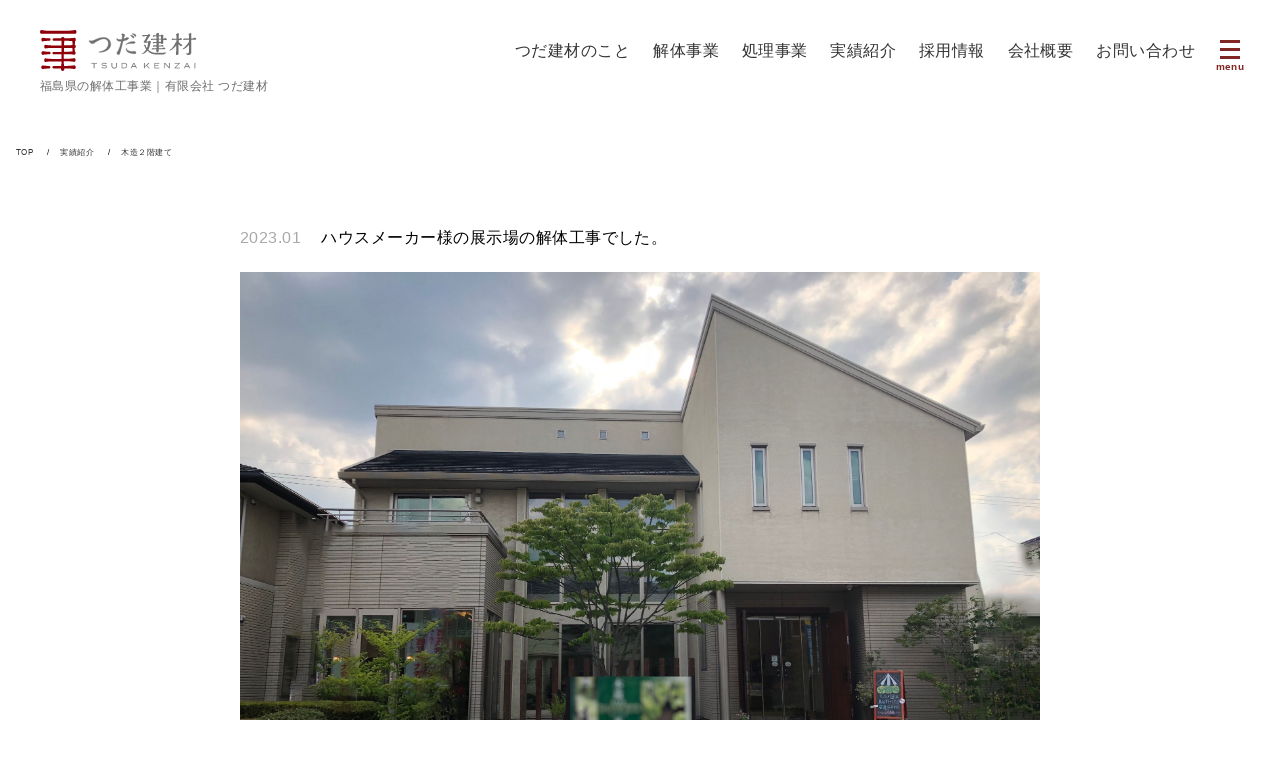

--- FILE ---
content_type: text/html; charset=UTF-8
request_url: https://tsudakenzai.jp/works/197-2/
body_size: 3606
content:
<!doctype html>
<html lang="ja">
<head>
    <meta charset="UTF-8">
<meta name="viewport" content="width=device-width,initial-scale=1.0,minimum-scale=1.0">
<link rel="canonical" href="https://tsudakenzai.jp/">
<meta name="format-detection" content="telephone=no">
<meta http-equiv="X-UA-Compatible" content="IE=edge">
<meta name="description" content="つだ建材は福島県伊達市の解体業者です。空き家、倉庫、ビルなど建物の解体工事ならつだ建材にお任せください。">
<meta name="keywords" content="">
<meta property="title" content="木造２階建て　|　つだ建材｜福島県伊達市の解体工事">
<meta property="og:title" content="木造２階建て　|　つだ建材｜福島県伊達市の解体工事">
<meta property="og:site_name" content="福島県伊達市の解体業｜有限会社つだ建材">
<meta property="og:description" content="つだ建材は福島県伊達市の解体業者です。空き家、倉庫、ビルなど建物の解体工事ならつだ建材にお任せください。">
<meta property="og:type" content="website">
<meta property="og:url" content="https://tsudakenzai.jp/">
<meta property="og:locale" content="ja_JP">
<meta property="og:image" content="https://tsudakenzai.jp/wp-content/themes/tsudakenzai/img/commn/og-img.png">
<meta property="og:image:width" content="1200">
<meta property="og:image:height" content="630">
<meta name="thumbnail" content="https://tsudakenzai.jp/wp-content/themes/tsudakenzai/img/commn/og-img.png"/>
<meta name="twitter:card" content="summary_large_image"/>
<meta name="twitter:title" content="木造２階建て　|　つだ建材｜福島県伊達市の解体工事"/>
<meta name="twitter:description" content="つだ建材は福島県伊達市の解体業者です。空き家、倉庫、ビルなど建物の解体工事ならつだ建材にお任せください。"/>
<meta name="twitter:image" content="https://tsudakenzai.jp/wp-content/themes/tsudakenzai/img/commn/og-img.png"/>
<link rel="shortcut icon" href="https://tsudakenzai.jp/wp-content/themes/tsudakenzai/img/favicon/favicon.ico">
<link rel="icon" type="images/x-icon" href="https://tsudakenzai.jp/wp-content/themes/tsudakenzai/img/favicon/favicon.ico">
<link rel="apple-touch-icon" sizes="180x180" href="https://tsudakenzai.jp/wp-content/themes/tsudakenzai/img/favicon/apple-touch-icon-180x180.png">
<link rel="icon" type="image/png" sizes="192x192" href="https://tsudakenzai.jp/wp-content/themes/tsudakenzai/img/favicon/android-chrome-192x192.png">
<title>木造２階建て　|　つだ建材｜福島県伊達市の解体工事</title>
<link rel="stylesheet" href="https://unpkg.com/ress/dist/ress.min.css">
<link rel="stylesheet" type="text/css" href="https://tsudakenzai.jp/wp-content/themes/tsudakenzai/css/common/layout.css">
<link rel="stylesheet" type="text/css" href="https://tsudakenzai.jp/wp-content/themes/tsudakenzai/css/common/general.css">
<script src="https://tsudakenzai.jp/wp-content/themes/tsudakenzai/js/head.js"></script>
    <link rel="stylesheet" type="text/css" href="https://tsudakenzai.jp/wp-content/themes/tsudakenzai/css/layer.css">
    <link rel="stylesheet" type="text/css" href="https://tsudakenzai.jp/wp-content/themes/tsudakenzai/css/works.css">
    <link rel="stylesheet" type="text/css" href="https://tsudakenzai.jp/wp-content/themes/tsudakenzai/js/slick/slick.css">
</head>
<body>
<!-- contens start -->
	<div id="container">
		
<header>
    <div class="logoArea">
        <div class="logo tra-all"><a href="https://tsudakenzai.jp/"><img src="https://tsudakenzai.jp/wp-content/themes/tsudakenzai/img/commn/header-logo.svg" alt="つだ建材"></a></div>
        <h1>福島県の解体工事業｜有限会社 つだ建材</h1>
    </div>
    <ul class="header-menu md">
                    <li><a href="https://tsudakenzai.jp/about/">つだ建材のこと</a></li>
                    <li><a href="https://tsudakenzai.jp/dismantling/">解体事業</a></li>
                    <li><a href="https://tsudakenzai.jp/disposal/">処理事業</a></li>
                    <li><a href="https://tsudakenzai.jp/works/">実績紹介</a></li>
                    <li><a href="https://tsudakenzai.jp/recruit/">採用情報</a></li>
                    <li><a href="https://tsudakenzai.jp/company/">会社概要</a></li>
                    <li><a href="https://tsudakenzai.jp/contact/contact.html">お問い合わせ</a></li>
            </ul>
    <div id="nav-toggle">
        <div>
            <span></span>
            <span></span>
            <span></span>
        </div>
        <p class="menu-ttl">menu</p>
    </div>
    <div id="sidebar">
        <nav id="global-nav">
            <ul>
                                            <li class="sub-menu-head"><a href="https://tsudakenzai.jp/about/">ABOUT US<br><span class="menu-ja">つだ建材のこと</span></a></li>
                                            <li class="sub-menu-head"><a href="https://tsudakenzai.jp/dismantling/">DISMANTLING<br><span class="menu-ja">解体事業</span></a></li>
                                            <li class="sub-menu-head"><a href="https://tsudakenzai.jp/disposal/">DISPOSAL<br><span class="menu-ja">処理事業</span></a></li>
                                            <li class="sub-menu-head"><a href="https://tsudakenzai.jp/works/">WORKS<br><span class="menu-ja">実績紹介</span></a></li>
                                            <li class="sub-menu-head"><a href="https://tsudakenzai.jp/recruit/">RECRUIT<br><span class="menu-ja">採用情報</span></a></li>
                                            <li class="sub-menu-head"><a href="https://tsudakenzai.jp/company/">COMPANY<br><span class="menu-ja">会社概要</span></a></li>
                        </ul>
        </nav>
    </div>
    <div class="sidebar pc"></div>
</header>        <div id="main">
		    <div class="works-page">
		    	<section class="intro">
		    		<div>
		    			<nav class="Breadcrumb">
		    				<ol class="Breadcrumb-ListGroup">
		    					<li class="Breadcrumb-ListGroup-Item">
		    						<a class="Breadcrumb-ListGroup-Item-Link" href="https://tsudakenzai.jp/"><span>TOP</span></a>
		    					</li>
		    					<li class="Breadcrumb-ListGroup-Item">
		    						<a class="Breadcrumb-ListGroup-Item-Link" href="https://tsudakenzai.jp/works"><span>実績紹介</span></a>
		    					</li>
		    					<li class="Breadcrumb-ListGroup-Item">
		    						<a class="Breadcrumb-ListGroup-Item-Link" href="javascript:void(0)"><span>木造２階建て</span></a>
		    					</li>
		    				</ol>
		    			</nav>
		    		</div>
		    	</section>
		    	<section class="works-page-sec inner works-page-inner">
		    		<div class="ttlArea">
		    			<p><span class="day">2023.01</span><span class="ttl">ハウスメーカー様の展示場の解体工事でした。</span></p>
		    		</div>
		    		<div class="sliderArea">
		    			<div class="slider5-wrap">
		    				<ul class="slider-5" id="js-slider-5">
                                                                                                    <li><figure><img src="https://tsudakenzai.jp/wp-content/uploads/2023/01/tenjijho-before.jpg" alt="木造２階建て"></figure></li>
                                                                    <li><figure><img src="https://tsudakenzai.jp/wp-content/uploads/2023/01/tenjijho-after.jpg" alt="木造２階建て"></figure></li>
                                		    				</ul>
		    				<div class="dots-5"></div>
		    			</div>
		    		</div>
		    		<div class="detaArea">
		    			<table class="design01">
		    			 <tr>
		    			  <th>施工日</th>
		    			  <th>作業日数</th>
		    			  <th>建物の構造</th>
		    			  <th>依頼主</th>
		    			  </tr>
		    			 <tr>
		    			  <td>2022-08-01</td>
		    			  <td>20</td>
		    			  <td>木造２階建て</td>
		    			  <td>企業様</td>
		    			 </tr>
		    			</table>
		    			<div class="comment">
		    				<p>ハウスメーカー様の展示場の解体工事でした。新しい建築材を使用しているため、内装材の分別作業に時間をかけました。展示場という場所柄、お客様の出入りがあるため、常に安全に気を配り現場の整理整頓をして綺麗な現場を心がけました</p>
		    			</div>
    
		    			<div class="page-nation">
		    				<div class="nationArea">
		    					<div class="preCnt cnt">
										    						<p class="circle">
										<a href="https://tsudakenzai.jp/works/191-2" rel="prev">
											<span class="pre-icon"></span>
										</a>
                                    </p>
		    						<p class="en">PREV</p>
											    					</div>
		    					<div class="centerCnt cnt">
		    						<p class="circle flex"><a href="https://tsudakenzai.jp/works" class="center-icon">...</a></p>
		    						<p class="en">BACK&nbsp;TO&nbsp;LIST</p>
		    					</div>
		    					<div class="nextCnt cnt">
									                                    <p class="circle">
										<a href="https://tsudakenzai.jp/works/%e4%ba%8b%e4%be%8b10" rel="next">
											<span class="next-icon"></span>
										</a>
                                    </p>
		    						<p class="en">NEXT</p>
											    					</div>
		    				</div>
		    			</div>
		    		</div>
		    	</section>
		    </div>
		</div>
		<footer>
	<div class="footer-bg">
		<div class="upper-footer">
			<div class="footer-conatct">
				<p class="ttl">CONTACT</p>
				<p class="txt">お問い合わせ・ご相談</p>
			</div>
			
			<div class="company-deta">
				<p class="tel">024-586-3171</p>
				<p class="time">月-土曜 8:00-17:00<br class="sp">（日曜・祝日年末年始は除く）</p>
			</div>
			
			<a href="https://tsudakenzai.jp/contact/contact.html" class="contact-Btn"><span>コンタクトフォーム</span></a>
		</div>
	</div>				
	<div class="under-footer">
		<div class="pc footer-menu">
			<ul class="footer-menu02">
							<li><a href="https://tsudakenzai.jp/about/">つだ建材のこと</a></li>
							<li><a href="https://tsudakenzai.jp/dismantling/">解体事業</a></li>
							<li><a href="https://tsudakenzai.jp/disposal/">処理事業</a></li>
							<li><a href="https://tsudakenzai.jp/works/">実績紹介</a></li>
							<li><a href="https://tsudakenzai.jp/recruit/">採用情報</a></li>
							<li><a href="https://tsudakenzai.jp/company/">会社概要</a></li>
							<li><a href="https://tsudakenzai.jp/contact/contact.html">お問いわせ</a></li>
						</ul>
		</div>
		<div class="copyArea flex">
			<p class="copy">@2023 TSUDAKEN</p>
			<div class="footer-logo"><img src="https://tsudakenzai.jp/wp-content/themes/tsudakenzai/img/commn/fotter-logo.svg" alt="つだ建材"></div>
		</div>
	</div>
</footer>
<script src="https://tsudakenzai.jp/wp-content/themes/tsudakenzai/js/jquery.js"></script>
<script src="https://tsudakenzai.jp/wp-content/themes/tsudakenzai/js/common.js"></script>	</div>
    <script src="https://tsudakenzai.jp/wp-content/themes/tsudakenzai/js/slick/slick.min.js"></script>
	<script>
        $(function () {
        var $slider5 = $('#js-slider-5');
        
        $slider5.slick({
            arrows: false, // 前・次のボタンを表示しない
            dots: true, // ドットナビゲーションを表示する
            appendDots: $('.dots-5'), // ドットナビゲーションの生成位置を変更
            fade: true, // スライド切り替えをフェード
            autoplay: false, //自動再生させない
            slidesToShow: 1, // 表示させるスライド数
        });
        
        /*--- プログレスバー設定 -----------------------*/
        var
            time = 2,
            $bar = $('.dots-5 .slick-dots li.slick-active button'),
            isPause,
            tick,
            percentTime;
        function startProgressbar() {
            resetProgressbar();
            percentTime = 0;
            isPause = false;
            tick = setInterval(interval, 10);
        }
        function interval() {
            if (isPause === false) {
            percentTime += 1 / (time + 1.5);
            $bar = $('.dots-5 .slick-dots li.slick-active button');
            $bar.css({
                width: percentTime + "%"
            });
            if (percentTime >= 100) {
                $slider5.slick('slickNext');
                startProgressbar();
            }
            }
        }
        function resetProgressbar() {
            $bar = $('.dots-5 .slick-dots li.slick-active button');
            $bar.css({
            width: 0 + '%'
            });
            clearTimeout(tick);
        }
        startProgressbar();
        
        // カーソルが乗ったら止める
        $slider5.on({
            mouseenter: function () { isPause = true; },
            mouseleave: function () { isPause = false; }
        });
        
        // ドットがクリックされたら再発火(スライド切り替え前のイベント)
        $slider5.on('beforeChange', function (slick, currentSlide, nextSlide) {
            startProgressbar();
        });
        });
        </script>
</body>
</html>

--- FILE ---
content_type: text/css
request_url: https://tsudakenzai.jp/wp-content/themes/tsudakenzai/css/common/layout.css
body_size: 3675
content:
@charset "utf-8";

/*------------------------------------------------------------
	デフォルトスタイル
------------------------------------------------------------*/

html, body, div, span, applet, object, iframe, h1, h2, h3, h4, h5, h6, p, blockquote, pre, a, abbr, acronym, address, big, cite, code, del, dfn, em, font, img, ins, kbd, q, s, samp, small, strike, strong, sub, sup, tt, var, b, u, i, center, dl, dt, dd, ol, ul, li, fieldset, form, label, legend, table, caption, tbody, tfoot, thead, tr, th, td {
  margin: 0;
  padding: 0;
  background: transparent;
  border: 0;
  outline: 0;
  font-size: 1em;
}

html {
  font-size: 62.5%;
}

article, aside, canvas, details, figcaption, figure, footer, header, hgroup, menu, nav, section, summary {
  display: block;
}

ol, ul {
  list-style: none;
}

blockquote, q {
  quotes: none;
}

:focus {
  outline: 0;
}

ins {
  text-decoration: none;
}

del {
  text-decoration: line-through;
}

img {
  vertical-align: top;
  max-width: 100%;
  height: auto;
}

a, a:link {
  color: #333;
  text-decoration: none;
  transition: .3s;
  -webkit-transition: .3s;
}

a:visited {
  color: #333;
}

a:hover {
  color: #802726;
}

a:active {
  color: #802726;
}

* {
  box-sizing: border-box;
}


/*------------------------------------------------------------
	レイアウト
------------------------------------------------------------*/

body {
  font-weight: 500;
  font-size: 1.6rem;
  line-height: 1.78;
  text-size-adjust: none;
  -webkit-text-size-adjust: none;
  font-feature-settings: palt;
  font-smoothing: antialiased;
  letter-spacing: 0.03em;
  font-family: "Yu Gothic", "游ゴシック", YuGothic, "游ゴシック体", "ヒラギノ角ゴ Pro W3", "メイリオ", sans-serif;
}

#main {
  height: auto;
}

body.fixed {
  position: fixed;
  width: 100%;
  height: 100%;
}
.inner{
	width: 100%;
	max-width: 1280px;
	margin: 0 auto;
	padding: 0 40px;
}

/*----------------------------------------- 
menu ※触らない
----------------------------------------- */

#global-nav ul {
  list-style: none;
  margin-left: 0;
}

#global-nav>ul>li {
  position: relative;
}

#global-nav a {
  color: #333;
  text-decoration: none;
  display: block;
  padding: 15px 0;
  -moz-transition: background-color .3s linear;
  -webkit-transition: background-color .3s linear;
  transition: background-color .3s linear;
  text-align: left;
  padding-left: 30px;
}

#global-nav .sub-menu.is-active>a, #global-nav a:hover {
  opacity: .8;
}

#global-nav li>ul>li a {
  padding-left: 45px;
}

#global-nav .sub-menu-nav a, #global-nav .sub-menu:hover .sub-menu-nav {
  width: 230px;
}


/* sub-menu icon */

#global-nav .sub-menu-head {
  position: relative;
}

#global-nav .sub-menu-head:after {
  content: "";
  position: absolute;
  top: 0;
  bottom: 0;
  right: 30px;
  margin: auto;
  vertical-align: middle;
  width: 8px;
  height: 8px;
  border-top: 1px solid #033560;
  border-right: 1px solid #033560;
  -moz-transform: rotate(45deg);
  -webkit-transform: rotate(45deg);
  transform: rotate(45deg);
}


/* サブメニューは開けない */

#global-nav .sub-menu-head:after, #global-nav .sub-menu-nav {
  display: none;
}


/* nav open */

.open {
  overflow: hidden;
}

.open #overlay {
  display: block;
}


/* #nav-toggle close */

.open #nav-toggle span:nth-child(1) {
  top: 11px;
  -webkit-transform: rotate(45deg);
  -moz-transform: rotate(45deg);
  transform: rotate(45deg);
  background: #fff !important;
}

.open #nav-toggle span:nth-child(2) {
  width: 0;
  left: 50%;
  background: #fff !important;
}

.open #nav-toggle span:nth-child(3) {
  top: 11px;
  -webkit-transform: rotate(-45deg);
  -moz-transform: rotate(-45deg);
  transform: rotate(-45deg);
  background: #fff !important;
}


/*sub-menu*/

#global-nav .sub-menu-head {
  position: relative;
  margin-bottom: 5px;
}

#global-nav .sub-menu-head a {
  font-size: 2.2em;
  font-family: 'D-DINCondensed', sans-serif;
  font-style: normal;
  color: #fff;
  line-height: .7;
  transition: all .3s ease;
  -webkit-transition: all .3s ease;
	letter-spacing: .04em;
	font-weight: 700;
}

#global-nav .sub-menu-head a span {
  font-size: 1.4rem;
  font-family: "Yu Gothic", "游ゴシック", YuGothic, "游ゴシック体", "ヒラギノ角ゴ Pro W3", "メイリオ", sans-serif;
  font-style: normal;
  color: #fff;
  position: relative;
  display: inline-block;
	margin-top: 15px;
	font-weight: 400;
}

#global-nav .sub-menu-head a span:after {
  display: block;
  content: '';
  width: 70px;
  height: 1px;
  margin-left: 20px;
  background-color: #fff;
  position: absolute;
  top: 50%;
  right: -90px;
  transform: translate(0%, -50%);
  -webkit-transform: translate(0, -50%);
}

#global-nav .sub-menu-head a::after {
  content: "";
  position: absolute;
  top: 0;
  bottom: 0;
  right: 35px;
  margin: auto;
  vertical-align: middle;
  width: 8px;
  height: 8px;
  border-top: 1px solid #fff;
  border-right: 1px solid #fff;
  -moz-transform: rotate(45deg);
  -webkit-transform: rotate(45deg);
  transform: rotate(45deg);
  transition: all .3s ease;
  -webkit-transition: all .3s ease;
}

#global-nav .sub-menu-head a:hover::after {
  right: 25px;
  transition: all .3s ease;
  -webkit-transition: all .3s ease;
}


/*メニューバー*/

#sidebar {
  position: fixed;
  right: 100%;
  top: 0;
  height: 100%;
  width: 45%;
  color: #fff;
  background: #802726;
  -webkit-transition: .3s ease-in-out;
  transition: .3s ease-in-out;
  z-index: 300;
  padding-top: 80px;
  padding-left: 40px;
  text-align: center;
  opacity: 0;
}

.open #sidebar {
  -webkit-transform: translate3d(200%, 0, 0);
  transform: translate3d(223%, 0, 0);
  opacity: 1;
}

.sidebar {
  position: fixed;
  top: 0;
	right: 100%;
	height: 100%;
  width: 56%;
  -webkit-transition: .3s ease-in-out;
  transition: .3s ease-in-out;
  z-index: 300;
  text-align: center;
  background: url("../../img/commn/img01.jpg") no-repeat;
  background-position: center;
  background-size: cover;
  opacity: 0;
}

.sidebarBg {
  position: relative;
  width: 100%;
  height: 100%;
  background: linear-gradient(90deg, rgba(128, 39, 44, 0), 10%, rgba(128, 39, 44,1));
  background-position: center;
  background-size: cover;
}
.open .sidebar {
  -webkit-transform: translate3d(100%, 0, 0);
  transform: translate3d(100%, 0, 0);
  opacity: 1;
}
.menu-ttl {
  font-size: 1rem;
  font-weight: 700;
  position: absolute;
  left: 50%;
  bottom: -3px;
  transform: translate(-50%, -50%);
  -webkit-transform: translate(-50%, -50%);
  color: #802726;
   transition: all .3s linear;
}
.open .menu-ttl {
  font-size: 1rem;
  font-weight: 700;
  position: absolute;
  left: 50%;
  bottom: -8px;
  transform: translate(-50%, -50%);
  -webkit-transform: translate(-50%, -50%);
  color: #fff;
  transition: all .3s linear;
}

@media all and (min-width: 768px) {
  /* nav-toggle */
  #nav-toggle {
    top: 20px;
    right: 20px;
    height: 60px;
    width: 60px;
    z-index: 400;
    position: fixed;
    padding: 20px;
    cursor: pointer;
  }
  #nav-toggle>div {
    position: relative;
  }
  #nav-toggle span {
    width: 100%;
    height: 3px;
    left: 0;
    display: block;
    background: #802726;
    position: absolute;
    -webkit-transition: .35s ease-in-out;
    -moz-transition: .35s ease-in-out;
    transition: .35s ease-in-out;
  }
  #nav-toggle span:nth-child(1) {
    top: 0;
  }
  #nav-toggle span:nth-child(2) {
    top: 8px;
  }
  #nav-toggle span:nth-child(3) {
    top: 16px;
  }
  .pc {
    display: block!important;
  }
  .sp {
    display: none !important;
  }
  .pcMenu {
    display: block!important;
  }
  .spMenu {
    display: none !important;
  }
}


@media all and (max-width: 820px) {
  body {
    min-width: inherit;
    font-size: 1.4rem;
  }
  .pc {
    display: none !important;
  }
  .sp {
    display: block!important;
  }
  a[href^="tel:"] {
    cursor: pointer;
    pointer-events: auto;
  }
.inner{
	width: 100%;
	padding: 0 5%;
}
  /* nav-toggle */
  #nav-toggle {
    top: 0;
    right: 4px;
    height: 60px;
    width: 60px;
    z-index: 400;
    position: fixed;
  
    padding: 20px;
    border-radius: 40px;
  }
  #nav-toggle>div {
    position: relative;
  }
  #nav-toggle span {
    width: 100%;
    height: 3px;
    left: 0;
    display: block;
    background: #802726;
    position: absolute;
    -webkit-transition: .35s ease-in-out;
    -moz-transition: .35s ease-in-out;
    transition: .35s ease-in-out;
  }
  #nav-toggle span:nth-child(1) {
    top: 0;
  }
  #nav-toggle span:nth-child(2) {
    top: 8px;
  }
  #nav-toggle span:nth-child(3) {
    top: 16px;
  }

  #sidebar {
    position: fixed;
    right: 100%;
    top: 0;
    height: 100%;
    width: 100%;
    color: #802726;
/*    background: #fff;*/
    -webkit-transition: .35s ease-in-out;
    transition: .35s ease-in-out;
    z-index: 300;
    padding-top: 45px;
	padding-left: 0;
    text-align: center;
	  overflow: scroll;
  }
  .open #sidebar {
    -webkit-transform: translate3d(100%, 0, 0);
    transform: translate3d(100%, 0, 0);
  }
}


/*------------------------------------------------------------
共通
------------------------------------------------------------*/

@media all and (min-width: 820px) {
  header {
    position: relative;
  }
  .header-menu {
    display: flex;
    justify-content: space-between;
    max-width: 680px;
    width: 100%;
    position: fixed;
    top: 37px;
    right: 8.5rem;
	  z-index: 111;
  }
	.logoArea{
	position: fixed;
	top: 3rem;
	left: 4rem;
		z-index: 99;
	}
	.logoArea h1{
		margin-top: 5px;
		font-size: 1.2rem;
		font-weight: 400;
		color: #6D6D6D;
	}
  .logo {
    width: 160px;
  }
  .header-menu li a {
    position: relative;
    display: inline-block;
    text-decoration: none;
  }
  .header-menu li a::after {
    position: absolute;
    bottom: -6px;
    left: 0;
    content: '';
    width: 100%;
    height: 2px;
    background: #802726;
    transform: scale(0, 1);
    transform-origin: center top;
    transition: transform .3s;
  }
  .header-menu li a:hover::after {
    transform: scale(1, 1);
  }
  .header-menu li a:hover {
    color: #802726;
  }
}


/*--------------------------
フッター
----------------------------*/

.footer-bg {
  background: #802726;
  padding: 60px 0;
}

.upper-footer {
  display: flex;
  justify-content: space-between;
  width: 100%;
  max-width: 980px;
  margin: 0 auto;
  padding: 0 16px;
  align-items: center;
}

.upper-footer .ttl {
	font-size: 5.5rem;
	font-family: 'D-DINCondensed', sans-serif;
	line-height: 1;
	color: #fff;
	font-weight: 700;
	letter-spacing: .03em;
}

.upper-footer .txt {
  color: #fff;
}

.upper-footer .tel::before {
  content: "";
  background: url("../../img/commn/tel.svg") no-repeat;
  display: inline-block;
  width: 44px;
  height: 44px;
  margin-right: 10px;
  position: relative;
  top: 3px;
}

.under-footer {
  color: #333;
  display: flex;
  justify-content: space-between;
  width: 100%;
  max-width: 980px;
  margin: 30px auto;
  padding: 0 16px;
}

.copyArea {
  align-items: center;
}

.copy {
  font-family: 'D-DINCondensed', sans-serif;
  color: #818181;
  margin-right: 40px;
  font-size: 1.2rem;
  font-weight: 300;
}

.footer-menu {
  max-width: 600px;
  width: 100%;
}

.footer-menu02 {
  display: flex;
  justify-content: space-between;
  flex-wrap: wrap;
  width: 100%;
}

.footer-menu a {
  color: #333;
  font-size: 1.4rem;
}

.footer-menu a:hover {
  opacity: .6;
  transition: all .5s ease;
  -webkit-transition: all .5s ease;
}

.company-deta {
  font-weight: 400;
  color: #fff;
}

.company-deta .tel {
  font-size: 5.5rem;
  font-family: 'D-DINCondensed', sans-serif;
  line-height: 1;
  color: #fff;
	font-weight: 700;
	letter-spacing: .03em;
}

.contact-Btn {
  padding: 0 60px;
  background: #fff;
  height: 45px;
  display: flex;
  align-items: center;
}

.contact-Btn:hover {
  opacity: .8;
}

.contact-Btn span {
  color: #802726;
}

.footer-logo {
  width: 160px;
}

@media screen and (min-width: 767px) and (max-width: 920px) {
  .footer-menu a, .company-deta, .contact-Btn, .company-deta {
    font-size: 1.4vw;
  }
  .footer-menu {
    max-width: 500px;
  }
}
@media all and (max-width: 980px) {
  .md {
    display: none;
  }
}

@media all and (max-width: 819px) {
  /*スマホ時のメニューバー*/
  .pcMenu {
    display: none !important;
  }
  .spMenu {
    display: block !important;
  }
  header {
    position: relative;
  }
	.logoArea{
	position: fixed;
	top: 5rem;
	left: 2rem;
	}
	.logoArea h1{
		margin-top: 5px;
		font-size: 1.2rem;
		font-weight: 400;
		color: #6D6D6D;
	}
  .logo {
    position: fixed;
    top: 1.5rem;
    left: 1.4em;
    width: 150px;
  }
	
  .upper-footer {
    display: flex;
    flex-direction: column;
    width: 100%;
    margin: 0 auto;
    padding: 0 16px;
    align-items: center;
  }
  .under-footer {
    color: #333;
    display: flex;
    justify-content: center;
    align-items: center;
    width: 100%;
    max-width: 980px;
    margin: 30px auto;
    padding: 0 16px;
  }
  .upper-footer .tel::before {
    top: 6px;
  }
  .company-deta {
    margin-bottom: 30px;
  }
  .company-deta .tel {
    font-size: 4rem;
    text-align: center;
    margin-bottom: 10px;
  }
  .company-deta .time {
    text-align: center;
  }
  .footer-conatct {
    margin-bottom: 20px;
    text-align: center;
  }
  .copyArea {
    align-items: center;
    flex-direction: column-reverse;
  }
  .copy {
    margin: 10px auto 0;
  }
}

@media all and (max-width: 480px) {
	
	
	
}

--- FILE ---
content_type: text/css
request_url: https://tsudakenzai.jp/wp-content/themes/tsudakenzai/css/common/general.css
body_size: 1763
content:
@charset "utf-8";
@font-face {
  font-family: 'D-DINCondensed';
  src: url('./font/D-DINCondensed.woff') format('woff'),
	  url('./font/D-DINCondensed.woff2') format('woff2'),
       url('./font/D-DINCondensed.ttf') format('truetype');
	font-display: swap;
	
}
html {
	scroll-behavior: smooth;
}
#container {
	display: none;
	overflow: hidden;
}

/*------------------------------------------------------------
	汎用スタイル
------------------------------------------------------------*/
/* clearfix */
.clearfix:after {content: "";display: block;clear: both;}
/* flex */
.flex,.flexA,.flexB,.flexC {display: flex;flex-wrap: wrap;}
.flexA {justify-content: space-around;}
.flexB {justify-content: space-between;}
.flexC {justify-content: center;}
/*------------------------------------------------------------
	en
------------------------------------------------------------*/
.en {
	font-weight: 700;
	 font-family: 'D-DINCondensed', sans-serif;
}
.min {
	font-family: "游明朝","Yu Mincho","游明朝体","YuMincho","ヒラギノ明朝 Pro W3", "Hiragino Mincho Pro", "ＭＳ Ｐ明朝", "MS PMincho", serif;
}
.yuG{
	font-family: "Yu Gothic", "游ゴシック", YuGothic, "游ゴシック体", "ヒラギノ角ゴ Pro W3", "メイリオ", sans-serif;
}
/*------------------------------------------------------------
トランジション
------------------------------------------------------------*/
.tra-all{
	-webkit-transition: all .5s ease;
	transition: all .5s ease;	
}
/*------------------------------------------------------------
header
------------------------------------------------------------*/
#header{
    /*fixedで上部固定*/
  position: fixed;
  height: 90px;
  width:100%;
	z-index: 999;
}
/*------------------------------------------------------------
ボタン
------------------------------------------------------------*/
.Btn{
	display: grid;
    place-items: center;
    width: 70%;
    height: 50px;
    border: 1px solid #802726;
    position: relative;
    background: #fff;
}
.Btn span{
	color: #802726;
}
.Btn::before{
	content: "";
	width: 100%;
	height: 100%;
	display: inline-block;
	background: #802726;
	position: absolute;
	top: 5px;
	left: 5px;
	z-index: -1;
}
.Btn::after{
	content: "";
	width: 100%;
	height: 100%;
	display: inline-block;
	background: #802726;
	position: absolute;
	top: 5px;
	left: 5px;
	z-index: -1;
}
.BtnArrow {
  display: flex;
	position: absolute;
	right: -30px;
	color: #802726;
	transition: all .5s ease;
	-webkit-transition: all .5s ease;
} 
.BtnArrow::before {
  content: '';
  width: 60px;
  border-bottom: solid 2px;
	transition: all .5s ease;
	-webkit-transition: all .5s ease;
}
.BtnArrow::after {
  content: '';
	position: relative;
	left: -5px;
  height: 7px;
  border-right: solid 2.5px;
  transform: skew(55deg);
	transition: all .5s ease;
	-webkit-transition: all .5s ease;
}
.Btn:hover .BtnArrow {
	right: -50px;
	transition: all .5s ease;
	-webkit-transition: all .5s ease;
}
.Btn:hover .BtnArrow::before {
	 width: 80px;
	transition: all .5s ease;
	-webkit-transition: all .5s ease;
}

/*------------------------------------------------------------
画像スライドイン
------------------------------------------------------------*/
.door_colose{
	opacity: 0;
}
.door_open {
	opacity: 1;
/*  display:inline-block;*/
  overflow:hidden;
  position:relative;
}
.door_open::after{  
  content: "";
  position: absolute;
  left: 0;
  top: 0;
  height: 100%;
  background-color: #7E1313;
  /*アニメーションの設定*/
  animation: secondaryImageOverlayIn 0.5s 0s cubic-bezier(.77,0,.175,1),
             secondaryImageOverlayOut 0.5s 0.5s cubic-bezier(.77,0,.175,1);
  animation-fill-mode: both;
	
}
.door_txt_colose{
	opacity: 0;
	z-index: 11111;
}
.door_txt {
  margin: 0.05em;
  line-height:1;
  /*アニメーションの設定*/
  animation:slideIn 0.1s 0.5s; 
  animation-fill-mode: both;
}
/*keyframesの設定*/
/*文字が消えている状態から現れるアニメーション*/
@keyframes slideIn {
    0% {
      opacity: 0;
    }
    100% {
      opacity: 1;
    }
  }
/*はじめにブロックを伸ばすアニメーション*/
@keyframes secondaryImageOverlayIn {
    0% {
      width: 0;
    }
    100% {
      width:  100%;
    }
  }
/*のび太ブロックを横に追いやるアニメーション*/
  @keyframes secondaryImageOverlayOut {
    0% {
      transform: translateX(0);
    }
    100% {
      transform: translateX(102%);
    }
  }
.door_colose02{
	opacity: 0;
}
.door_open02 {
  opacity: 1;
  overflow:hidden;
  position:relative;
}
.door_open02::after{
  content: "";
  position: absolute;
  left: 0;
  top: 0;
  height: 100%;
  background-color: #7E1313;
  /*アニメーションの設定*/
  animation: secondaryImageOverlayIn02 0.5s 0s cubic-bezier(.77,0,.175,1),
             secondaryImageOverlayOut02 0.5s 0.5s cubic-bezier(.77,0,.175,1);
  animation-fill-mode: both;
	z-index: 111;
	animation-delay: .7s;
}
.door_txt_colose02{
	opacity: 0;
}
.door_txt02 {
  margin: 0.05em;
  line-height:1;
  color:#fff;
  /*アニメーションの設定*/
  animation:slideIn02 0.1s 0.5s; 
  animation-fill-mode: both;
	z-index: 111;
	animation-delay: 1s;
}
/*keyframesの設定*/
/*文字が消えている状態から現れるアニメーション*/
@keyframes slideIn02 {
    0% {
      opacity: 0;
    }
    100% {
      opacity: 1;
    }
  }
/*はじめにブロックを伸ばすアニメーション*/
@keyframes secondaryImageOverlayIn02 {
    0% {
      width: 0;
    }
    100% {
      width:  100%;
    }
  }
/*のび太ブロックを横に追いやるアニメーション*/
  @keyframes secondaryImageOverlayOut02 {
    0% {
      transform: translateX(0);
    }
    100% {
      transform: translateX(102%);
    }
  }
/*------------------------------------------------------------
フェードイン
------------------------------------------------------------*/
.fadein{
	opacity : 0;
	transform : translate(0, 20px);
	transition : all 700ms;
	}
.fadein.scrollin {
	opacity : 1;
	transform : translate(0, 0);
	}

.fadein-left {
	opacity : 0;
	transform : translate(-20px, 0);
	transition : all 700ms;
	}
.fadein-left.scrollin-left {
	opacity : 1;
	transform : translate(0, 0);
	}
.fadein-right {
	opacity : 0;
	transform : translate(20px, 0);
	transition : all 700ms;
	}
.fadein-right.scrollin-right {
	opacity : 1;
	transform : translate(0, 0);
	}

@media all and (max-width: 820px) {
.Btn{
	margin: 0 auto;
}
	.fadein-left {
	opacity : 0;
	transform : translate(0, 20px);
	transition : all 700ms;
	}
.fadein-left.scrollin-left {
	opacity : 1;
	transform : translate(0, 0);
	}
.fadein-right {
	opacity : 0;
	transform : translate(0, 20px);
	transition : all 700ms;
	}
.fadein-right.scrollin-right {
	opacity : 1;
	transform : translate(0, 0);
	}
}

--- FILE ---
content_type: text/css
request_url: https://tsudakenzai.jp/wp-content/themes/tsudakenzai/css/layer.css
body_size: 1462
content:
@charset "UTF-8";
/* CSS Document */
@media all and (min-width: 820px) {
header{
	margin-bottom: 120px;
	z-index: 9999;
}
.mainVisual{
	display: flex;
	justify-content: space-between;
	flex-wrap: nowrap;
	height: auto;
	width: 100%;
	position: relative;
	margin-bottom: 100px;
}
.mainVisual .mainTtl{
	position: absolute;
	bottom: -140px;
	left: .5em;
	font-size: 12em;
	color: #802726;
	font-weight: 400 !important;
	z-index: 1;
	 -webkit-text-stroke: 2px #fff;
  text-stroke: 2px #fff;
	letter-spacing: 0;
}
	
.mainVisual .ttlArea{
	width: 10%;
	min-width: 150px;
}
.mainVisual .pageTtl{
	font-size: 3rem;
	margin: 0 auto;
	font-weight: 700;
	letter-spacing: .08em;
	 -ms-writing-mode: tb-rl;
	writing-mode: vertical-rl;
	color: #2B2B2B;
}
.mainVisual .imgArea{
	width: 90%;
	height: 60vh;
	max-height: 680px;
	position: relative;
}

/* パンくずリスト */
.Breadcrumb {
  padding: 1em;
}
.Breadcrumb-ListGroup {
  display: flex;
}
.Breadcrumb-ListGroup-Item-Link{
	font-size: .8rem;
}
.Breadcrumb-ListGroup-Item-Link[href]:hover {
  opacity: 0.5;
}
.Breadcrumb-ListGroup > * + * {
  margin-left: 0.5em;
}
.Breadcrumb-ListGroup > * + *::before {
  content: "/";
  margin-left: 0.75em;
  margin-right: 0.75em;
	font-size: .8rem;
}
.txt-inner{
	width: 100%;
	max-width: 680px;
	margin: 44px auto 120px;
	text-align: center;
}
.intro{
	margin-bottom: 90px;
}
.BtnArea{
	display: flex;
	justify-content: space-between;
	flex-wrap: wrap;
	width: 100%;
	max-width: 880px;
	margin: 0 auto 100px;
}
.BtnCnt{
	width: 50%;
}
.Btn{
	width: 70%;
	margin: 0 auto 120px;
}
	
	
	.layer-inner{
		width: 100%;
		max-width: 880px;
		margin: 0 auto;
		padding: 0 16px;
	}
	.layer-ttl{
		font-size: 3rem;
		letter-spacing: .08em;
		position: relative;
		display: inline-block;
		color: #802726;
	}
	.layer-ttl::after{
		display: inline-block;
		content: "";
		width: 100%;
		max-width: 100px;
		height: 2px;
		background: #802726;
		position: absolute;
		right: -45%;
		top:45%;
		transform: translate(65%,-45%);
		-webkit-transform: translate(65%,-45%);
	
	}
	
	.layer-h3{
		font-weight: 700;
		font-size: 2.6rem;
		margin-bottom: 5px;
		color: #333;
	}
	.layer-line{
		width: 100%;
		height: 2px;
		background: #D1D1D1;
		display: block;
		position: relative;
		margin-bottom: 25px;
	}
	.layer-line::before{
		content: " ";
		width: 20%;
		max-width: 200px;
		height: 2px;
		background: #802726;
		position: absolute;
		top: 0;
		left: 0;
	}
	.sdgs-sec{
		margin-bottom: 160px;
	}
	.sdgs-sec .flexB{
		margin-bottom: 5px;
	}
	.sdgs-sec .img{
		width: 20%;
	}
	.sdgs-sec .txt{
		width: 75%;
		display: flex;
		align-items: center;
	}
	.anchor-sec{
		margin-bottom: 88px;
	}
	.anchorBtn a{
		border: 2px solid #802726;
		color: #802726;
		width: 32%;
		text-align: center;
		display: flex;
		align-items: center;
		justify-content: center;
		padding: 5px 0;
		position: relative;
	}
	
	.anchorBtn a::after{
	content: "";
    position: absolute;
    top: 0;
    bottom: 0;
    right: 15px;
    margin: auto;
    vertical-align: middle;
    width: 8px;
    height: 8px;
    border-top: 1px solid #802726;
    border-right: 1px solid #802726;
    -moz-transform: rotate(45deg);
    -webkit-transform: rotate(45deg);
    transform: rotate(45deg);
    transition: all .3s ease;
    -webkit-transition: all .3s ease;
}
}
@media all and (max-width: 820px) {
header{
	margin-bottom: 90px;
	z-index: 9999;
}
.mainVisual{
	display: flex;
	justify-content: space-between;
	flex-wrap: nowrap;
	height: auto;
	width: 100%;
	position: relative;
	margin-bottom: 30px;
}
.mainVisual .mainTtl{
	position: absolute;
    bottom: -55px;
    left: 0.2em;
	font-size: 5em;
	color: #802726;
	font-weight: 400;
	z-index: 1;
	 -webkit-text-stroke: 1px #fff;
  text-stroke: 1px #fff;
}
.mainVisual .ttlArea{
	width: 10%;
	min-width: 50px;
}
.mainVisual .pageTtl{
	font-size: 1.8rem;
	margin: 0 auto;
	font-weight: 700;
	letter-spacing: .08em;
	 -ms-writing-mode: tb-rl;
	writing-mode: vertical-rl;
	color: #2B2B2B;
}
.mainVisual .imgArea{
	width: 90%;
	height: 35vh;
	max-height: 680px;
	position: relative;
}

/* パンくずリスト */
.Breadcrumb {
  padding: 1em;
}
.Breadcrumb-ListGroup {
  display: flex;
}
.Breadcrumb-ListGroup-Item-Link{
	font-size: .8rem;
}
.Breadcrumb-ListGroup-Item-Link[href]:hover {
  opacity: 0.5;
}
.Breadcrumb-ListGroup > * + * {
  margin-left: 0.5em;
}
.Breadcrumb-ListGroup > * + *::before {
  content: "/";
  margin-left: 0.75em;
  margin-right: 0.75em;
	font-size: .8rem;
}
.txt-inner{
	width: 100%;
	max-width: 680px;
	margin: 0 auto 120px;
	text-align: center;
}
	.introArea{
		text-align: justify;
	}
	.txt-inner p{
		width: 100%;
	}
.intro{
	margin-bottom: 30px;
}
.BtnArea{
	display: flex;
	justify-content: space-between;
	flex-wrap: wrap;
	width: 100%;
	max-width: 880px;
	margin: 0 auto 44px;
	flex-direction: column;
}
.BtnCnt{
	width: 100%;
}
.Btn{
	width: 70%;
	margin: 0 auto 40px;
}
.layer-inner{
		width: 100%;
		max-width: 880px;
		margin: 0 auto;
		padding: 0 5%;
	}
	
	.layer-ttl{
		font-size: 2.4rem;
		letter-spacing: .08em;
		position: relative;
		display: inline-block;
		color: #802726;
		line-height: 1;
	}
	.layer-ttl::after{
		display: inline-block;
		content: "";
		width: 100%;
		max-width: 100px;
		height: 2px;
		background: #802726;
		position: absolute;
		right: -65%;
		top:45%;
		transform: translate(65%,-45%);
		-webkit-transform: translate(65%,-45%);
	
	}
	
	.layer-h3{
		font-weight: 700;
		font-size: 2rem;
		margin-bottom: 5px;
	}
	.layer-line{
		width: 100%;
		height: 2px;
		background: #D1D1D1;
		display: block;
		position: relative;
		margin-bottom: 35px;
	}
	.layer-line::before{
		content: " ";
		width: 20%;
		max-width: 200px;
		height: 2px;
		background: #802726;
		position: absolute;
		top: 0;
		left: 0;
	}
	.sdgs-sec{
		margin-bottom: 60px;
	}
	.sdgs-sec .flexB{
		margin-bottom: 5px;
	}
	.sdgs-sec .img{
		width: 20%;
	}
	.sdgs-sec .txt{
		width: 75%;
		display: flex;
		align-items: center;
		text-align: justify;
	}
	.anchor-sec{
		margin-bottom: 44px;
	}
	.anchorBtn a{
		border: 2px solid #802726;
		color: #802726;
		width: 70%;
		text-align: center;
		display: flex;
		align-items: center;
		justify-content: center;
		padding: 5px 0;
		position: relative;
		margin: 0 auto 30px;
	}
	
	.anchorBtn a::after{
	content: "";
    position: absolute;
    top: 0;
    bottom: 0;
    right: 15px;
    margin: auto;
    vertical-align: middle;
    width: 8px;
    height: 8px;
    border-top: 1px solid #802726;
    border-right: 1px solid #802726;
    -moz-transform: rotate(45deg);
    -webkit-transform: rotate(45deg);
    transform: rotate(45deg);
    transition: all .3s ease;
    -webkit-transition: all .3s ease;
}
}

--- FILE ---
content_type: text/css
request_url: https://tsudakenzai.jp/wp-content/themes/tsudakenzai/css/works.css
body_size: 2334
content:
@charset "UTF-8";
/* CSS Document */
.passive01 {
	display: none !important;
}
.active01{
	display: block!important;
}
/*-------------------------
works一覧
--------------------------*/
.works-sec{
	margin-bottom: 160px;
}
.works .imgArea::after {
  content: "";
  width: 100%;
  height: 100%;
  display: inline-block;
  background: url("../img/others/works-top.jpg") no-repeat;
  background-position: center center;
  background-size: cover;
}
.works .introArea .ttl {
  font-size: 2.4rem;
  text-align: center;
  font-weight: 700;
  color: #333;
	margin-bottom: 44px;
}
.works .worksArea{
	display: flex;
	justify-content: space-between;
	flex-wrap: wrap;
	margin: 0 auto 44px;
	width: 100%;
	max-width: 1080px;
	height: auto;
	position: relative;
}
.works .worksArea::after{
	display: block;
	content: " ";
	width: 31%;
}
.works .worksCnt{
	width: 31%;
	height: auto;
	margin-bottom: 88px;
	overflow: hidden;
	border-radius: 5px;
	transition: all .5s ease;
	-webkit-transition: all .5s ease;
	background: #fff;
}
.works .worksCnt:hover{
	background: rgba(128, 39, 38, .1);
	transition: all .5s ease;
	-webkit-transition: all .5s ease;
}
.works .worksCnt:hover figure img{
	opacity: .7;
	transform: scale(1.1);
	-webkit-transform: scale(1.1);
	transition: all .5s ease;
	-webkit-transition: all .5s ease;
}


.works .worksCnt figure{
	height: 200px;
	overflow: hidden;
	background: #fafafa;
}

.works .worksCnt figure img{
	display: block;
    height: 200px;
    object-fit: cover;
    width: 100%;
		transition: all .5s ease;
	-webkit-transition: all .5s ease;
}
.works .txtArea{
	padding: 3%;
}

/*----------------------------------------- 
works一覧ページ ページャー
----------------------------------------- */
.works .pager .pagination {
  text-align: center;
}

.works .pager .pagination li {
  margin: 0 2px;
  padding: 0;
  display: inline-block;
  background:#fafafa;
  width: 50px;
  height: 50px;
  text-align: center;
  position: relative;
	border: #CBCBCB 1px solid;
}


.works .pager .pagination li a{
  vertical-align: middle;
  position: absolute;
  top: 0;
  left: 0;
  width: 100%;
  height: 100%;
  text-align: center;
  display:table;
  color: #802726;
  text-decoration: none;
  -webkit-transition: all 0.3s ease;
  -moz-transition: all 0.3s ease;
  -o-transition: all 0.3s ease;
  transition: all  0.3s ease;
}

.works .pager .pagination li a span{
  display:table-cell;
  vertical-align:middle;
}

.works .pager .pagination li a:hover,
.works .pager .pagination li a.active{
  color: #fff;
  background: rgba(128, 39, 38, 1);
}

.works .pager .page-numbers {
	text-align: center;
	display: flex;
	justify-content: center;
}

.works .pager .page-numbers li {
	background:#fafafa;
	width: 50px;
	height: 50px;
	position: relative;
	border: #CBCBCB 1px solid;
}

.works .pager .page-numbers li:nth-child(n + 2) {
	margin-left: 8px;
}

.works .pager .page-numbers li a,
.works .pager .page-numbers li span{
	display: block;
    padding-top: 11px;
	width: 100%;
	height: 100%;
}
.works .pager .page-numbers li a{
	color: #802726;
}
/* .works .pager .page-numbers li span{
	position: absolute;
	top: 9px;
	left: 18px;
} */
  
/* .works .pager .page-numbers li {
	margin: 0 2px;
	padding: 0;
	display: inline-block;
	background:#fafafa;
	width: 50px;
	height: 50px;
	text-align: center;
	position: relative;
	border: #CBCBCB 1px solid;
}
 
 
.works .pager .page-numbers li a{
	vertical-align: middle;
	position: absolute;
	top: 0;
	left: 0;
	width: 100%;
	height: 100%;
	text-align: center;
	display:table;
	color: #802726;
	text-decoration: none;
	-webkit-transition: all 0.3s ease;
	-moz-transition: all 0.3s ease;
	-o-transition: all 0.3s ease;
	transition: all  0.3s ease;
}
 
.works .pager .page-numbers li a span{
	display:table-cell;
	vertical-align:middle;
} */
 
.works .pager .page-numbers li a:hover,
.works .pager .page-numbers li span{
	color: #fff;
	background: rgba(128, 39, 38, 1);
}

/*-------------------------
個別ページ
--------------------------*/
.works-page-inner{
	width: 100%;
	max-width: 880px;
	margin: 0 auto;
}
.works-page .intro{
	margin-bottom: 44px;
}
.works-page-sec .ttlArea{
	margin: 0 auto 20px;
	width: 100%;
}
.works-page-sec .ttlArea .day{
	display: inline-block;
	margin-right: 20px;
	color: #A8A8A8;
}
.works-page{
	margin-bottom: 160px;
}
/*-------------------------
スライダー
--------------------------*/
.slider5-wrap {
  width: 100%;
  margin: 0 auto 44px;
  position: relative;
}
.slider-5 .slick-slide {
  height: 600px;
  overflow: hidden;
}
.slider-5 .slick-slide img {
  display: block;
  width: 100%;
  height: 100%;
  object-fit: contain;
}
.dots-5 .slick-dots {
  text-align: center;
}
.dots-5 .slick-dots li {
  display: inline-block;
  width: 100px;
  height: 6px;
  margin: 4px;
  background: #eaeaea;
  cursor: pointer;
}
.dots-5 .slick-dots button {
  display: block;
  width: 0%;
  height: 6px;
  margin: 0;
  font-size: 0;
  padding: 0;
  border: 0;
  opacity: 0;
  outline: none;
  background: #0a467d;
  cursor: pointer;
}
.dots-5 .slick-dots .slick-active button {
  background: #802726;
  opacity: 1;
}

/*-------------------------
表
--------------------------*/
.design01 {
 width: 100%;
 max-width: 880px;
 margin: 0 auto 44px;
 text-align: center;
 border-collapse: collapse;
 border-spacing: 0;
}
.design01 th {
 padding: 10px;
 background: #EEEEEE;
 border: solid 1px #ADADAD;
}
.design01 td {
 padding: 10px;
 border: solid 1px #ADADAD;
}
.comment{
	border: solid 1px #802726;
	padding: 5%;
	margin-bottom: 44px;
}
.comment p{
	text-align: justify;
}
/*-------------------------
個別ページ ページネーション
--------------------------*/
.page-nation{
	width: 100%;
	max-width: 680px;
	margin: 0 auto;
}
.nationArea{
	display: flex;
	justify-content: space-between;
	flex-wrap: nowrap;
}
.nationArea p{
	font-size: 3rem;
	color: #802726;
}
.cnt{
	width: 30%;
	text-align: center;
}
.circle{
	width: 60px;
	height: 60px;
	border: solid #802726 1px;
	border-radius: 50%;
	display: inline-block;
	margin-bottom: 10px;
	position: relative;
}
.circle a{
	display: block;
	width: 100%;
	height: 100%;
}
.pre-icon{
	position: absolute;
	top: 50%;
	left: 45%;
	transform: translate(-50%, -50%);
	-webkit-transform: translate(-50%, -50%);
	width: 0;
	height: 0;
	border-style:solid;
	border-width: 11px 16px 11px 0;
	border-color: transparent #802726 transparent transparent;
}
.centerCnt .circle{
	justify-content: center;
	align-items: center;
	margin-bottom: 19.5px;
}
.center-icon{
	line-height: 1.4;
	color: #802726 !important;
}
.next-icon{
	position: absolute;
	top: 50%;
	left: 55%;
	transform: translate(-50%, -50%);
	-webkit-transform: translate(-50%, -50%);
	width: 0;
	height: 0;
	border-style:solid;
	border-width: 11px 0 11px 16px;
	border-color: transparent transparent  transparent #802726;
}


@media all and (max-width: 820px) {
.works-sec{
	margin-bottom: 88px;
}
/*トップ画像*/
.works .imgArea::after{
	content: "";
	width: 100%;
	height: 100%;
	display: inline-block;
	background: url("../img/others/works-top.jpg") no-repeat;
	background-position: left top;
	background-size: cover;
}
.works .worksArea{
	display: flex;
	justify-content: space-between;
	flex-wrap: wrap;
	margin: 0 auto 44px;
	width: 100%;
	max-width: 1080px;
	height: auto;
	position: relative;
}
.works .worksArea::after{
	display: block;
	content: " ";
	width: 48%;
}
.works .introArea .ttl {
  font-size: 2rem;
  text-align: center;
  font-weight: 700;
  color: #333;
	margin-bottom: 22px;
}
.works .worksCnt{
	width: 48%;
	height: auto;
	margin-bottom: 44px;
	overflow: hidden;
/*	box-shadow: 0 5px 25px -7px rgb(25 25 25 / 40%);*/
	border-radius: 5px;
}
.works .worksCnt:hover figure img{
	opacity: .7;
	transform: scale(1.1);
	-webkit-transform: scale(1.1);
	transition: all .5s ease;
	-webkit-transition: all .5s ease;
}
.works .worksCnt figure{
	position: relative;
    width: 100%;
	height: 100%;
	overflow: hidden;
	background: #fafafa;
}
.works .worksCnt figure img{
	display: block;
    object-fit: cover;
    width: 100%;
	height: 100%;
		transition: all .5s ease;
	-webkit-transition: all .5s ease;
}
	.works .worksCnt figure img::before{
	content: "";
  display: block;
  padding-top: 20%;;
}
.works .txtArea{
	padding: 3%;
}
/*----------------------------------------- 
ページャー デザイン
----------------------------------------- */
.works .pager .pagination {
  text-align: center;
}

.works .pager .pagination li {
  margin: 0 2px;
  padding: 0;
  display: inline-block;
  background:#fafafa;
border: 1px #cbcbcb solid;
  width: 50px;
  height: 50px;
  text-align: center;
  position: relative;
}
.works .pager .pagination li a{
  vertical-align: middle;
  position: absolute;
  top: 0;
  left: 0;
  width: 100%;
  height: 100%;
  text-align: center;
  display:table;
  color: #802726;
  text-decoration: none;
  -webkit-transition: all 0.3s ease;
  -moz-transition: all 0.3s ease;
  -o-transition: all 0.3s ease;
  transition: all  0.3s ease;
}

.works .pager .pagination li a span{
  display:table-cell;
  vertical-align:middle;
}

.works .pager .pagination li a:hover,
.works .pager .pagination li a.active{
  color: #fff;
  background: rgba(128, 39, 38, 1);
}
	
.works-page .intro{
	margin-bottom: 0;
}

/*-------------------------
スライダー
--------------------------*/
.slider5-wrap {
  width: 100%;
  margin: 0 auto 44px;
  position: relative;
}
.slider-5 .slick-slide {
  height: 300px;
  overflow: hidden;
}
.slider-5 .slick-slide img {
  display: block;
  width: 100%;
  height: 100%;
  object-fit: contain;
}
.dots-5 .slick-dots {
  text-align: center;
}
.dots-5 .slick-dots li {
  display: inline-block;
  width: 100px;
  height: 6px;
  margin: 4px;
  cursor: pointer;
}
.dots-5 .slick-dots button {
  display: block;
  width: 0%;
  height: 6px;
  margin: 0;
  font-size: 0;
  padding: 0;
  border: 0;
  opacity: 0;
  outline: none;
  cursor: pointer;
}
.dots-5 .slick-dots .slick-active button {
  background: #802726;
  opacity: 1;
}
}

--- FILE ---
content_type: image/svg+xml
request_url: https://tsudakenzai.jp/wp-content/themes/tsudakenzai/img/commn/tel.svg
body_size: 1071
content:
<!--?xml version="1.0" encoding="utf-8"?-->
<!-- Generator: Adobe Illustrator 18.1.1, SVG Export Plug-In . SVG Version: 6.00 Build 0)  -->

<svg version="1.1" id="_x32_" xmlns="http://www.w3.org/2000/svg" xmlns:xlink="http://www.w3.org/1999/xlink" x="0px" y="0px" viewBox="0 0 512 512" style="width: 256px; height: 256px; opacity: 1;" xml:space="preserve">
<style type="text/css">
	.st0{fill:#4B4B4B;}
</style>
<g>
	<path class="st0" d="M256,0C114.618,0,0,114.617,0,256c0,141.382,114.618,256,256,256s256-114.618,256-256
		C512,114.617,397.383,0,256,0z M375.688,364.187c-3.094,3.602-32.18,41.883-78.477,25.758
		c-46.312-16.125-81.992-45.398-108.187-76.492c-26.203-31.094-49-71.218-57.047-119.586c-8.031-48.367,34.618-70.531,38.695-72.977
		c4.078-2.446,21.969-6.687,30,5.258c8.008,11.946,22.313,48.344,23.578,57.126c1.273,8.781-7.922,18.5-18.492,20.507
		c-10.578,2.008-10.047,7.485-10.047,7.485s5.875,21.367,40.484,62.438c34.617,41.07,54.672,50.484,54.672,50.484
		s5.297,1.446,9.078-8.633c3.766-10.078,14.906-17.492,23.344-14.75c8.438,2.742,41.883,23.007,52.305,32.93
		C386,343.672,378.79,360.586,375.688,364.187z" style="fill: rgb(255, 255, 255);"></path>
</g>
</svg>


--- FILE ---
content_type: image/svg+xml
request_url: https://tsudakenzai.jp/wp-content/themes/tsudakenzai/img/commn/header-logo.svg
body_size: 11746
content:
<?xml version="1.0" encoding="UTF-8"?>
<svg id="_レイヤー_2" xmlns="http://www.w3.org/2000/svg" version="1.1" viewBox="0 0 276.2 70.8">
  <!-- Generator: Adobe Illustrator 29.2.1, SVG Export Plug-In . SVG Version: 2.1.0 Build 116)  -->
  <defs>
    <style>
      .st0 {
        stroke-width: .2px;
      }

      .st0, .st1 {
        fill: #727171;
        stroke: #727171;
      }

      .st0, .st1, .st2 {
        stroke-miterlimit: 10;
      }

      .st1 {
        stroke-width: .2px;
      }

      .st3 {
        fill: #8f0108;
      }

      .st4, .st5, .st2 {
        fill: #717071;
      }

      .st5 {
        stroke-linecap: round;
        stroke-linejoin: round;
      }

      .st5, .st2 {
        stroke: #717071;
        stroke-width: .5px;
      }
    </style>
  </defs>
  <g>
    <path class="st0" d="M92.9,58h-4.4v-1h9.8v1h-4.4v8.1h-1.1v-8.1h0Z"/>
    <path class="st0" d="M113.9,58.9c-.2-.2-.4-.3-.7-.5-.3-.2-.6-.3-1.1-.4s-.9-.2-1.6-.2-.9,0-1.2,0c-.4,0-.7.2-1,.3-.3.1-.5.3-.6.5s-.2.5-.2.7.1.6.3.8c.2.2.5.3.9.4.4,0,.8.2,1.3.2.5,0,1,0,1.4.1s1,.1,1.4.2c.5,0,.9.2,1.3.4.4.2.7.4.9.8.2.3.3.7.3,1.2s0,.7-.3,1.1c-.2.3-.5.6-.8.9-.4.2-.8.4-1.4.6s-1.2.2-2,.2-1.4,0-1.9-.2c-.5-.1-1-.3-1.3-.5-.4-.2-.7-.4-.9-.7s-.5-.5-.7-.7h1.3c.2,0,.4.3.8.5.3.2.7.3,1.2.5.5.1,1,.2,1.7.2s.7,0,1.1,0c.4,0,.7-.2,1.1-.3.3-.1.6-.3.8-.6s.3-.5.3-.9-.1-.6-.3-.8-.5-.3-.9-.5c-.4-.1-.8-.2-1.3-.2-.5,0-1,0-1.4-.2-.5,0-1-.1-1.4-.2-.5,0-.9-.2-1.3-.4-.4-.2-.7-.4-.9-.7s-.3-.7-.3-1.1.1-.9.3-1.2.5-.6.9-.8c.4-.2.8-.4,1.3-.5s1.1-.2,1.7-.2,1.1,0,1.6.2c.5.1.9.3,1.3.4.4.2.7.4.9.6.3.2.5.4.6.7"/>
    <path class="st1" d="M132.8,61.8c0,1-.1,1.7-.4,2.3-.3.6-.7,1.1-1.1,1.4s-1,.6-1.5.7c-.6.1-1.1.2-1.6.2s-1.1,0-1.6-.2c-.6-.1-1.1-.3-1.5-.7-.4-.3-.8-.8-1.1-1.4s-.4-1.4-.4-2.3v-4.6h1.1v4.6c0,1.2.3,2.1.9,2.6.6.6,1.5.8,2.6.8s2-.3,2.6-.8c.6-.6.9-1.5.9-2.7v-4.6h1.1v4.6Z"/>
    <path class="st0" d="M141.1,57h4.5c.7,0,1.4,0,1.9.3s1.1.5,1.5.8.8.8,1,1.4c.2.6.4,1.2.4,2s-.2,1.7-.5,2.3c-.3.6-.7,1.1-1.2,1.4s-1.1.6-1.7.7c-.6.1-1.2.2-1.8.2h-4.1v-9.1h0ZM142.2,65.1h3.2c.1,0,.4,0,.6,0s.5,0,.8-.1c.3,0,.6-.2.9-.3.3-.2.6-.4.8-.6.2-.3.4-.6.6-1s.2-.9.2-1.5-.1-1.2-.3-1.7c-.2-.4-.5-.8-.9-1.1s-.8-.5-1.2-.6-.9-.2-1.4-.2h-3.4s0,7.1,0,7.1Z"/>
    <path class="st0" d="M161.3,57h1.4l4.6,9.1h-1.2l-1.2-2.4h-5.9l-1.2,2.4h-1.2l4.7-9.1h0ZM164.4,62.8l-2.4-4.9-2.4,4.9h4.9,0Z"/>
    <path class="st0" d="M179.7,57h1.1v6.6l6.2-6.6h1.7l-4.2,4.2,4.8,4.8h-1.5l-4.2-4.2-2.9,3v1.2h-1.1v-9.1h0Z"/>
    <path class="st0" d="M197.6,57h8.1v1h-7v2.9h5.8v1h-5.8v3.3h7.1v1h-8.2v-9.1h0Z"/>
    <path class="st0" d="M214.4,57h1.6l6.8,7.4v-7.4c0,0,1,0,1,0v9.1h-1.1l-7.3-8.1v8.1h-1.1v-9.1Z"/>
    <path class="st0" d="M232.2,65.4l7.3-7.5h-7v-1h8.7v.7l-7.3,7.4h7.4v1h-9.2v-.7h0Z"/>
    <path class="st0" d="M253.1,57h1.4l4.7,9.1h-1.2l-1.2-2.4h-5.9l-1.2,2.4h-1.2l4.7-9.1h0ZM256.2,62.8l-2.4-4.9-2.4,4.9h4.9Z"/>
    <path class="st0" d="M266.9,57h1.1v9.1h-1.1v-9.1Z"/>
  </g>
  <g>
    <path class="st3" d="M62.1.5c-.3-.3-.8-.6-1.3-.5-1,.1-2,.3-3,.4-1.6.2-3.3.5-4.9.6-7.5.4-12,.5-20.9.5h-.7c-9,0-13.5,0-21-.4-1.6,0-3.3-.3-4.9-.6C4.3.3,3.3.1,2.3,0c-.5,0-1,.2-1.3.5-1.3,1.4-1.3,4.3,0,5.7.3.3.8.4,1.2.4s.2,0,.2,0c.3,0,5.4,0,12.5,0,4.6,0,10.2,0,16.6,0,6.3,0,11.9,0,16.5,0,7.1,0,12.2,0,12.5,0,.5,0,1.1,0,1.4-.4,1.4-1.4,1.4-4.3,0-5.7h0Z"/>
    <path class="st3" d="M4.5,19.6c0,0,.2,0,.2,0,.4,0,.7-.1,1.1-.2.4,0,.8-.2,1.1-.2,1.5-.1,2.6-.2,3.5-.3,1.5-.2,2.9-.3,5.1-.3h.9c.9,0,1.7-.8,1.7-1.8v-.6c0-1-.7-1.8-1.6-1.8-1.4,0-2.2,0-3.2-.1-.6,0-1.4,0-2.4-.1-1.3,0-2.6-.3-3.9-.5-.8-.1-1.6-.2-2.4-.3-.6,0-1.1.2-1.4.6-1.2,1.4-1.2,4,0,5.3.3.4.9.5,1.3.5h0Z"/>
    <path class="st3" d="M61.3,30.7c.2-.4.3-.8.4-1.2,0-.1,0-.3.1-.4,0-.1,0-.2,0-.3,0-.2,0-.3,0-.5,0-.3,0-.6-.1-.8-.2-.8-.6-1.7-1.6-1.9,0-.5,0-1.2.1-2.4l.2-2.7c0-.4,0-.7.1-1.1.3-.2.6-.5.8-.9.2-.4.3-.8.4-1.2h0c0-.4.1-.7,0-1v-.2c0-.3-.1-.6-.2-.8-.3-1-.9-2.3-2.8-1.8h-.2c-.1,0-.2.1-.3.1-1.1,0-2.2.2-3.3.3-2.4.2-4.9.5-7.3.5h-4.8c-.2,0-.5,0-.7,0,0-.4-.2-.9-.4-1.2-.6-.8-1.5-1.2-2.5-1.2-1,0-1.9.5-2.4,1.3-.2.3-.3.7-.3,1.1-4.3,0-8.6,0-13,0-.5,0-.9.2-1.2.5-.4.4-.6.9-.6,1.5v.2c0,.6.2,1.1.6,1.5.3.3.8.5,1.2.5,4.4,0,8.8,0,13.4,0,0,1,0,1.9.1,2.9,0,1.7.2,3.5.2,5.2-4.3,0-8.7,0-13,0-3.1,0-5.9-.2-8.7-.3-1.2,0-2.5-.3-3.7-.5-.8-.1-1.5-.2-2.3-.3-.6,0-1.1.2-1.4.6-1.2,1.4-1.2,4,0,5.2.3.4.9.5,1.2.5s.1,0,.2,0c.4,0,.7-.1,1-.2.4,0,.7-.2,1.1-.2.9,0,1.9-.1,2.8-.2,2.6-.2,5.3-.4,7.9-.4h1.7c4.3,0,8.7,0,13.1,0,0,.4,0,.8,0,1.2v5.7c-4.6,0-9.3,0-13.9,0-.4,0-.9.2-1.2.5-.4.4-.6.9-.6,1.4v.3c0,.5.2,1.1.6,1.4.3.3.8.5,1.2.5h0c4.5,0,9.2,0,13.9,0,0,2.6,0,4.6,0,7.5v.6c-4.3,0-8.7,0-13,0-3.1,0-5.9-.2-8.7-.3-1.2,0-2.5-.3-3.7-.5-.8-.1-1.5-.2-2.3-.3h0c-.6,0-1.1.2-1.4.6-1.2,1.3-1.2,4,0,5.2.3.4.9.5,1.2.5s.1,0,.2,0c.4,0,.7-.1,1-.2.4,0,.7-.2,1.1-.2.9,0,1.9-.1,2.8-.2,2.6-.2,5.3-.4,7.9-.4h1.7c4.2,0,8.6,0,13,0,0,1,0,2.1,0,3.3,0,1.6-.1,3.2-.2,4.8-4.4,0-8.9,0-13.4,0-.5,0-1,.2-1.3.5-.4.4-.6,1-.6,1.5s.2,1.2.6,1.5c.4.3.8.5,1.3.5h0c4.2,0,8.6,0,13,0v1.2c-.2.8-.2,1.8.8,2.4.4.2.8.4,1.1.6.1,0,.2,0,.3.1,0,0,.2,0,.3,0s.1,0,.2,0c.1,0,.3,0,.4,0,.3,0,.5,0,.8-.2,1.7-.7,1.8-2,1.6-3.2v-.2c0-.2,0-.3,0-.5h0c3,0,6.1,0,9.2,0,2.2,0,4.5.4,6.8.7l1.2.2c.2,0,.3,0,.4,0,.8,0,1.4-.4,1.7-1.2.2-.4.3-.8.4-1.2h0c0-.4.1-.7,0-1.1v-.2c0-.3-.1-.6-.2-.8-.3-1-.9-2.3-2.8-1.8h-.2c-.1,0-.2.1-.3.1-1.1,0-2.2.2-3.3.3-2.4.2-4.9.5-7.3.5h-4.8c-.4,0-.8,0-1.2,0-.2-2.6-.3-5.3-.4-8,3.4,0,6.8,0,10.3.1,2.1,0,4.3.4,6.4.7l1.1.2c.1,0,.3,0,.4,0,.8,0,1.4-.4,1.7-1.2.2-.4.3-.8.4-1.2,0-.1,0-.3.1-.4,0-.1,0-.2,0-.3,0-.2,0-.3,0-.5,0-.3,0-.6-.1-.8-.3-1-.8-2.3-2.7-1.8h-.2c0,0-.2.1-.3.1-1,0-2.1.2-3.1.3-2.3.2-4.6.5-6.9.5h-4.6c-.8,0-1.6,0-2.5,0,0-2,0-3.7,0-5.2,0-1,0-1.9,0-2.8,3.3,0,6.6,0,9.9.1h0c2.2,0,4.5.4,6.8.7l1.2.2c.2,0,.3,0,.4,0,.8,0,1.4-.4,1.7-1.2.2-.4.3-.8.4-1.2h0c0-.4.1-.7,0-1v-.2c0-.3-.1-.6-.2-.8-.2-.6-.5-1.3-1.1-1.7-.2-1.6-.4-3.3-.4-4.9v-.2c.5-.1.9-.5,1.2-1.1h0ZM41.3,30.9c3.4,0,6.8,0,10.3.1,1.5,0,3,.2,4.5.4,0,.6,0,1.6,0,3,0,.9-.1,1.7-.2,2.6-.3,0-.5,0-.8,0-2.4.2-4.9.5-7.3.5h-4.8c-.6,0-1.1,0-1.7,0,0-2.1,0-4.2,0-6.8h0ZM41.9,18.7c3.1,0,6.2,0,9.3.1,1.5,0,3.1.2,4.6.4,0,.2,0,.4,0,.6.2,2,.4,4,.4,5.9v.3c-.3,0-.6,0-.9,0-2.3.2-4.6.5-6.9.5h-4.6c-.8,0-1.6,0-2.3,0,0-1.2,0-2.5.1-3.9,0-1.4.2-2.8.3-4.1h0Z"/>
    <path class="st3" d="M3.2,42.4c.3.3.9.5,1.3.5s.2,0,.2,0c.4,0,.7-.1,1.1-.2.4,0,.8-.2,1.1-.2,1.5,0,2.6-.2,3.6-.3,1.5-.2,2.8-.3,5.1-.3h.8c1,0,1.8-.9,1.8-1.9v-.4c0-1-.8-1.9-1.7-1.9-1.4,0-2.1,0-3.1-.2-.6,0-1.4,0-2.4-.1-1.3,0-2.6-.3-3.9-.5-.8-.1-1.6-.2-2.4-.3-.6,0-1.1.2-1.4.6-1.2,1.3-1.2,4,0,5.3h0Z"/>
    <path class="st3" d="M16.2,62.1c-1.2,0-2,0-3-.1-.6,0-1.4,0-2.4-.1-1.3,0-2.6-.3-3.9-.5-.8-.1-1.6-.2-2.4-.3-.6,0-1.1.2-1.4.6-1.2,1.3-1.2,4,0,5.3.3.3.9.5,1.3.5s.2,0,.2,0c.4,0,.7-.1,1.1-.2.4,0,.8-.2,1.1-.2,1.5,0,2.6-.2,3.5-.3,1.5-.2,2.8-.3,5.1-.3h.6c1.1,0,1.9-.9,1.9-2.1s-.8-2.1-1.9-2.1h0Z"/>
  </g>
  <g>
    <path class="st4" d="M216.5,13.4c-.7,0-1.5.5-2,1.5h0s-1.8,0-1.8,0v-3.6c0-.1,0-.4.2-.8,0-.3.2-.5.2-.6,0-1.1-1.3-1.9-2.3-1.9s-1.7.6-2.2,1.2h0s-3.5,0-3.5,0h0c0-1.3.1-1.5.2-1.8,0,0,0,0,0-.1,0-.2,0-.7,0-.9,0-1.2-.9-1.5-1.6-1.5-1.4,0-3.5,1.9-3.5,2.6s0,.2.4.5l.3.2c.3.2.3.3.3.9h0c0,0-3.7,0-3.7,0,0,0-.4,0-.7,0-.3,0-.5,0-.6,0-1.4,0-1.4,1.6-1.4,1.6,0,.9.9.9,1,.9.2,0,.8-.2,1.3-.3.5-.2,1-.3,1.2-.3h2.9c0,.4,0,1.3,0,2.1,0,.8,0,1.7,0,1.9h0c0,0-7.1,0-7.1,0-.1,0-.4,0-.7,0-.3,0-.5,0-.6,0-1.1,0-1.4,1-1.4,1.6s.6.9,1,.9.8-.2,1.3-.3c.5-.2,1.1-.3,1.2-.3h6.3v3.9h-3.8c-.1,0-.4,0-.7-.1-.2,0-.5,0-.6,0-1.1,0-1.4,1-1.4,1.6s.7.9,1,.9.8-.2,1.3-.3c.5-.2,1.1-.3,1.2-.3h3v3.9h-3.6c0,0-.4,0-.7,0-.3,0-.5,0-.6,0-1.4,0-1.4,1.5-1.4,1.6,0,.7.6.9,1,.9s.8-.2,1.3-.4c.5-.2,1-.3,1.2-.3h2.7v3.1h-5.6c0,0-.4,0-.7,0-.3,0-.5,0-.6,0-1.4,0-1.5,1.5-1.5,1.6,0,.6.5.9,1,.9s.8-.2,1.3-.3c.5-.2,1-.3,1.2-.3h4.7,0c0,.6,0,2.2,0,3v.4c0,.7.2,1.9,1.5,1.9s2.5-1,2.5-2.9,0-.7,0-1.2c0-.5,0-.9,0-1.1h0c0,0,9.3,0,9.3,0,1.4,0,2.1-.4,2.1-1.2,0-1.2-1.6-1.9-2.8-1.9s-1.7.6-2.1,1.4h0s-6.5,0-6.5,0v-3.2h6.6c1.3,0,1.9-.3,1.9-.9,0-1.1-1.3-1.9-2.3-1.9s-1.6.9-1.8,1.2h0s-4.4,0-4.4,0v-4h3.8c0,.8,0,1.2,1.4,1.2s.9,0,1.5-.3c.9-.3,1.3-.9,1.3-1.6s0-1.5,0-2.5c0-1,0-1.9,0-2.3h0c0,0,4.1,0,4.1,0,.9,0,2-.2,2-1.2s-1.4-1.9-2.4-1.9ZM204.9,14.9h0c0-.2,0-.9,0-1.7,0-1,0-2.1,0-2.4h0c0,0,3.8,0,3.8,0h0c0,.8,0,1.4,0,2,0,.6,0,1.3,0,2.1h0c0,0-3.9,0-3.9,0ZM208.8,20.5h-3.9s0-4,0-4h3.9v4Z"/>
    <path class="st4" d="M218,38.8c-.3,0-.4,0-.6,0,0,0-.2,0-.3,0-3.6.6-14.7.7-15.3.7-.2,0-.5,0-.7,0-3.3-.1-9.3-.3-14-5.5h0s0,0,0,0c1.6-3.2,2.7-6.8,3.7-11.9h0s0,0,0,0c0,0,.1-.1.2-.2,0,0,.1-.2.2-.2,0,0,0,0,.1-.1.1-.2.3-.3.3-.6,0-.9-1.4-2.3-2.6-2.3s-1.5.4-2,1.3h0s0,0,0,0c-.7,0-1.3,0-3.5,0h-.1,0c.2-.5.6-1,1-1.7,1.7-2.8,4.6-7.4,5-7.8h0c.7-.6,1-.9,1-1.3,0-1-1.4-2.1-2.4-2.1s-2.1,1.2-2.4,1.6h0s0,0,0,0h-5.6c-.1,0-.5,0-.9,0-.3,0-.6,0-.8,0-1.2,0-1.7.9-1.7,1.7s.6.9,1,.9c0,0,.4,0,.7-.2.6-.2,1.3-.3,1.5-.4.4,0,2.2-.2,3.6-.2.6,0,1.1,0,1.2,0h.1s0,.1,0,.1c-1.3,2.8-3.8,7.4-5.3,9.2-.3.3-.4.7-.4,1.1,0,.8.6,1.2,1.7,1.2s4.3-.3,5.9-.4h0s0,0,0,0c-.1,2.2-.9,7.4-2,9.6h0c0,.1,0,0,0,0-1.2-2-1.8-3.1-2.2-4.4-.3-1.1-.4-1.5-1.5-1.5s-1.7.6-1.7,1.1.1.2.6.5h0c.4.2.5.5.8,1.2,1.1,2.8,1.4,3.2,2.1,4.3.2.3.4.6.7,1h0s0,0,0,0c-3.5,5.6-7.5,7.4-7.9,7.6h0c-.2.1-.3.2-.3.4s.4.2.5.2c2,0,7.4-2.2,9.9-6.2h0c0,0,0,0,0,0,5.1,7,13.6,7,21.1,6.9.6,0,1.2,0,1.8,0,1.5,0,5.5,0,6.3-.6,2.6-2,3.6-2.9,3.6-3.1s-.1-.2-.4-.2Z"/>
    <g>
      <path class="st4" d="M266.7,13c-.7,0-1.7.5-2.2,1.6h0s-3.4,0-3.4,0c0,0,0,0,0,0h0s0-.2,0-.2h0c0-.4,0-2.1,0-3.7,0-1.1,0-2.1,0-2.8,0-.3.2-1.2.2-1.4,0-1.3-1-1.3-1.1-1.3-1.2,0-3.7,1.7-3.7,2.7s0,.3.6.8c.3.3.3.4.3.6h0c0,.9,0,3.4,0,3.7v1.7h-6.8c-.2,0-.5,0-.9-.1-.3,0-.6-.1-.7-.1-.9,0-1.8.9-1.8,1.8s.8,1,1.1,1,.9-.2,1.5-.3c.3,0,.5-.1.6-.1,1.1-.2,1.7-.2,2-.2h0s5,0,5,0v3.1c-1.5,2.9-4.7,7.5-11.2,13.1-.2.1-.3.2-.2.4,0,.2.5.2,1.1,0,2.2-.5,6-2.8,10.2-7.6v-.2c.1,0,.1,2.6.1,2.6v7.5c-.2,2.5-.5,5-3.6,5s-.6,0-1,0c-.4,0-.7,0-.9,0-.4,0-.4,0-.4.1,0,0,0,0,0,0,0,0,.2.1.2.2,1.3,1.5,3.1,2.3,4.8,2.3,4.4,0,4.8-4,4.8-5.6s0-2.1,0-3.9c0-3.4-.2-7.6,0-8.1v-4c0-.3,0-1.4,0-2.5,0-1,0-2,0-2.3h0c0,0,6.2,0,6.2,0,.8,0,2.2-.2,2.2-1.2s-1.5-2.3-2.7-2.3Z"/>
      <path class="st4" d="M245.2,25.5h-.1c-1.3-.8-4.1-2.8-5.7-4.6h0c0-.4,0-1.2,0-2,0-.8,0-1.5,0-1.8h0c0,0,3.8,0,3.8,0,1.3,0,1.9-.3,1.9-1s-1-2.2-2.1-2.2-1.4.9-1.7,1.3h0c0,.1-1.8.1-1.8.1h0c0-3.4,0-5.2.2-6.8,0-.2.2-1.3.2-1.5,0-.7-.2-1.4-1.5-1.4s-3.6,1.6-3.6,2.6,0,.6.7.9h0s0,0,0,0c0,.2,0,.4,0,.5.1,1,.2,1.7.2,5.4h0c0,0-4.6,0-4.6,0-.1,0-.5,0-.9-.2-.4,0-.7-.2-.9-.2-.9,0-1.7.9-1.7,1.9s.3.9,1,.9.9-.2,1.4-.3c.5-.2,1-.3,1.2-.3h4.5v3c0,0-.1,0-.1,0-.6.2-1,.7-1.1,1,0,.4-3.2,7.1-7,10.8l-3.9,3.6c0,.2.3.5.4.5,1.7.3,7.7-4.8,11.3-9.1v-.2c.1,0,.1.2.1.2-.2,7.9-.3,9.4-.4,11,0,0,0,1.1-.2,2.4,0,.9-.1,1.7-.1,1.8,0,1.2.8,1.4,1.5,1.4s3.1,0,3.1-3.4,0-4.3-.1-7.7c0-3.4-.1-6.9-.1-8.1v-.2.2c1.9,2.5,3.4,3.9,4.2,3.9s2.6-1.1,2.6-1.8-.2-.5-.8-.8Z"/>
    </g>
    <path class="st2" d="M84.9,18.1c1.3.2,2.7.8,4,.7,2.9-.2,8.5-3.2,11.6-4.3,8-2.8,17.8-3.3,21.1,6.4,3.4,10.3-6.9,16.9-15.9,17.5-.7,0-3.7.1-4.1,0s-.3-.4,0-.5c3.8-.8,8.1-2,11.2-4.4,4.3-3.4,7.4-10.8,3.4-15.5-4.6-5.5-13.2-1.3-18.1,1.6s-5.1,3.9-7,4.1-7-2.4-6.2-5.5Z"/>
    <g>
      <path class="st2" d="M137,19.6c-2.3-.2-5.6-2.3-4.3-4.9.8.3,1.6,1,2.5,1.4,1.9.7,4.1.5,6.1,0,.6-2.9,1.4-6.3-.5-9,1.2-1.6,5.3.1,5.6,1.6s-1.1,2.8-1.3,3.6-.8,2.8-.7,3c2.2,0,5.3-3,7.3-2.5s1.5,1.5.9,2.5c-1.3,2.3-7,2.9-9.3,3.9-.5,2.3-1,4.6-1.6,6.9-1.1,4.2-2.3,9.8-3.7,13.8s-2,2.8-4,2-1.3-1-1.2-2,2.1-4.2,2.8-5.6c2.2-4.6,3.5-9.8,4.8-14.7-1.1,0-2.4.1-3.5,0Z"/>
      <path class="st5" d="M157.9,10.8c-.3-.3-2-1.5-1.7-1.8,1.8-.5,5.2.9,5.9,2.6s.1,2.7-1.5,2.3c-1-1-1.7-2.1-2.7-3.1Z"/>
      <path class="st5" d="M160.6,6.3c1.8,0,5.1,1.3,5.2,3.4s-.4,1.5-1.1,1.5-2.2-2-2.9-2.7-1.1-.8-1.5-1.1-1.5-.6-.8-.9.9-.1,1.1-.2Z"/>
      <path class="st5" d="M164,21.5c0,1.2-1.1,1.9-3.2,1.9-2.6,0-4.1,0-4.6,0-2,0-3.5.2-4.5.4-1.2.3-2.3.8-3.3,1.7.5-1.6,2.3-3,5.4-4.2,2.6-1,5-1.6,7.1-1.6s3.2.6,3.2,1.7Z"/>
      <path class="st5" d="M152.8,36.1c1.3.6,3.3.9,6.1.9s.9,0,1.7-.2c.8,0,1.4-.2,1.7-.2.9,0,1.7.2,2.4.7.8.6,1.2,1.3,1.2,2.2s-1.1,1.5-3.3,1.5-5.8-.5-8.4-1.5c-3.6-1.3-5.3-3.3-5.3-5.7s.2-1.6.6-2.4c.3,2.3,1.4,3.9,3.4,4.7Z"/>
    </g>
  </g>
</svg>

--- FILE ---
content_type: application/javascript
request_url: https://tsudakenzai.jp/wp-content/themes/tsudakenzai/js/jquery.js
body_size: 43982
content:
/*! jQuery v3.6.0 | (c) OpenJS Foundation and other contributors | jquery.org/license */ ! function (e, t) {
  "use strict";
  "object" == typeof module && "object" == typeof module.exports ? module.exports = e.document ? t(e, !0) : function (e) {
    if (!e.document) throw new Error("jQuery requires a window with a document");
    return t(e)
  } : t(e)
}("undefined" != typeof window ? window : this, function (C, e) {
  "use strict";
  var t = [],
    r = Object.getPrototypeOf,
    s = t.slice,
    g = t.flat ? function (e) {
      return t.flat.call(e)
    } : function (e) {
      return t.concat.apply([], e)
    },
    u = t.push,
    i = t.indexOf,
    n = {},
    o = n.toString,
    v = n.hasOwnProperty,
    a = v.toString,
    l = a.call(Object),
    y = {},
    m = function (e) {
      return "function" == typeof e && "number" != typeof e.nodeType && "function" != typeof e.item
    },
    x = function (e) {
      return null != e && e === e.window
    },
    E = C.document,
    c = {
      type: !0,
      src: !0,
      nonce: !0,
      noModule: !0
    };

  function b(e, t, n) {
    var r, i, o = (n = n || E).createElement("script");
    if (o.text = e, t)
      for (r in c)(i = t[r] || t.getAttribute && t.getAttribute(r)) && o.setAttribute(r, i);
    n.head.appendChild(o).parentNode.removeChild(o)
  }

  function w(e) {
    return null == e ? e + "" : "object" == typeof e || "function" == typeof e ? n[o.call(e)] || "object" : typeof e
  }
  var f = "3.6.0",
    S = function (e, t) {
      return new S.fn.init(e, t)
    };

  function p(e) {
    var t = !!e && "length" in e && e.length,
      n = w(e);
    return !m(e) && !x(e) && ("array" === n || 0 === t || "number" == typeof t && 0 < t && t - 1 in e)
  }
  S.fn = S.prototype = {
    jquery: f,
    constructor: S,
    length: 0,
    toArray: function () {
      return s.call(this)
    },
    get: function (e) {
      return null == e ? s.call(this) : e < 0 ? this[e + this.length] : this[e]
    },
    pushStack: function (e) {
      var t = S.merge(this.constructor(), e);
      return t.prevObject = this, t
    },
    each: function (e) {
      return S.each(this, e)
    },
    map: function (n) {
      return this.pushStack(S.map(this, function (e, t) {
        return n.call(e, t, e)
      }))
    },
    slice: function () {
      return this.pushStack(s.apply(this, arguments))
    },
    first: function () {
      return this.eq(0)
    },
    last: function () {
      return this.eq(-1)
    },
    even: function () {
      return this.pushStack(S.grep(this, function (e, t) {
        return (t + 1) % 2
      }))
    },
    odd: function () {
      return this.pushStack(S.grep(this, function (e, t) {
        return t % 2
      }))
    },
    eq: function (e) {
      var t = this.length,
        n = +e + (e < 0 ? t : 0);
      return this.pushStack(0 <= n && n < t ? [this[n]] : [])
    },
    end: function () {
      return this.prevObject || this.constructor()
    },
    push: u,
    sort: t.sort,
    splice: t.splice
  }, S.extend = S.fn.extend = function () {
    var e, t, n, r, i, o, a = arguments[0] || {},
      s = 1,
      u = arguments.length,
      l = !1;
    for ("boolean" == typeof a && (l = a, a = arguments[s] || {}, s++), "object" == typeof a || m(a) || (a = {}), s === u && (a = this, s--); s < u; s++)
      if (null != (e = arguments[s]))
        for (t in e) r = e[t], "__proto__" !== t && a !== r && (l && r && (S.isPlainObject(r) || (i = Array.isArray(r))) ? (n = a[t], o = i && !Array.isArray(n) ? [] : i || S.isPlainObject(n) ? n : {}, i = !1, a[t] = S.extend(l, o, r)) : void 0 !== r && (a[t] = r));
    return a
  }, S.extend({
    expando: "jQuery" + (f + Math.random()).replace(/\D/g, ""),
    isReady: !0,
    error: function (e) {
      throw new Error(e)
    },
    noop: function () {},
    isPlainObject: function (e) {
      var t, n;
      return !(!e || "[object Object]" !== o.call(e)) && (!(t = r(e)) || "function" == typeof (n = v.call(t, "constructor") && t.constructor) && a.call(n) === l)
    },
    isEmptyObject: function (e) {
      var t;
      for (t in e) return !1;
      return !0
    },
    globalEval: function (e, t, n) {
      b(e, {
        nonce: t && t.nonce
      }, n)
    },
    each: function (e, t) {
      var n, r = 0;
      if (p(e)) {
        for (n = e.length; r < n; r++)
          if (!1 === t.call(e[r], r, e[r])) break
      } else
        for (r in e)
          if (!1 === t.call(e[r], r, e[r])) break;
      return e
    },
    makeArray: function (e, t) {
      var n = t || [];
      return null != e && (p(Object(e)) ? S.merge(n, "string" == typeof e ? [e] : e) : u.call(n, e)), n
    },
    inArray: function (e, t, n) {
      return null == t ? -1 : i.call(t, e, n)
    },
    merge: function (e, t) {
      for (var n = +t.length, r = 0, i = e.length; r < n; r++) e[i++] = t[r];
      return e.length = i, e
    },
    grep: function (e, t, n) {
      for (var r = [], i = 0, o = e.length, a = !n; i < o; i++) !t(e[i], i) !== a && r.push(e[i]);
      return r
    },
    map: function (e, t, n) {
      var r, i, o = 0,
        a = [];
      if (p(e))
        for (r = e.length; o < r; o++) null != (i = t(e[o], o, n)) && a.push(i);
      else
        for (o in e) null != (i = t(e[o], o, n)) && a.push(i);
      return g(a)
    },
    guid: 1,
    support: y
  }), "function" == typeof Symbol && (S.fn[Symbol.iterator] = t[Symbol.iterator]), S.each("Boolean Number String Function Array Date RegExp Object Error Symbol".split(" "), function (e, t) {
    n["[object " + t + "]"] = t.toLowerCase()
  });
  var d = function (n) {
    var e, d, b, o, i, h, f, g, w, u, l, T, C, a, E, v, s, c, y, S = "sizzle" + 1 * new Date,
      p = n.document,
      k = 0,
      r = 0,
      m = ue(),
      x = ue(),
      A = ue(),
      N = ue(),
      j = function (e, t) {
        return e === t && (l = !0), 0
      },
      D = {}.hasOwnProperty,
      t = [],
      q = t.pop,
      L = t.push,
      H = t.push,
      O = t.slice,
      P = function (e, t) {
        for (var n = 0, r = e.length; n < r; n++)
          if (e[n] === t) return n;
        return -1
      },
      R = "checked|selected|async|autofocus|autoplay|controls|defer|disabled|hidden|ismap|loop|multiple|open|readonly|required|scoped",
      M = "[\\x20\\t\\r\\n\\f]",
      I = "(?:\\\\[\\da-fA-F]{1,6}" + M + "?|\\\\[^\\r\\n\\f]|[\\w-]|[^\0-\\x7f])+",
      W = "\\[" + M + "*(" + I + ")(?:" + M + "*([*^$|!~]?=)" + M + "*(?:'((?:\\\\.|[^\\\\'])*)'|\"((?:\\\\.|[^\\\\\"])*)\"|(" + I + "))|)" + M + "*\\]",
      F = ":(" + I + ")(?:\\((('((?:\\\\.|[^\\\\'])*)'|\"((?:\\\\.|[^\\\\\"])*)\")|((?:\\\\.|[^\\\\()[\\]]|" + W + ")*)|.*)\\)|)",
      B = new RegExp(M + "+", "g"),
      $ = new RegExp("^" + M + "+|((?:^|[^\\\\])(?:\\\\.)*)" + M + "+$", "g"),
      _ = new RegExp("^" + M + "*," + M + "*"),
      z = new RegExp("^" + M + "*([>+~]|" + M + ")" + M + "*"),
      U = new RegExp(M + "|>"),
      X = new RegExp(F),
      V = new RegExp("^" + I + "$"),
      G = {
        ID: new RegExp("^#(" + I + ")"),
        CLASS: new RegExp("^\\.(" + I + ")"),
        TAG: new RegExp("^(" + I + "|[*])"),
        ATTR: new RegExp("^" + W),
        PSEUDO: new RegExp("^" + F),
        CHILD: new RegExp("^:(only|first|last|nth|nth-last)-(child|of-type)(?:\\(" + M + "*(even|odd|(([+-]|)(\\d*)n|)" + M + "*(?:([+-]|)" + M + "*(\\d+)|))" + M + "*\\)|)", "i"),
        bool: new RegExp("^(?:" + R + ")$", "i"),
        needsContext: new RegExp("^" + M + "*[>+~]|:(even|odd|eq|gt|lt|nth|first|last)(?:\\(" + M + "*((?:-\\d)?\\d*)" + M + "*\\)|)(?=[^-]|$)", "i")
      },
      Y = /HTML$/i,
      Q = /^(?:input|select|textarea|button)$/i,
      J = /^h\d$/i,
      K = /^[^{]+\{\s*\[native \w/,
      Z = /^(?:#([\w-]+)|(\w+)|\.([\w-]+))$/,
      ee = /[+~]/,
      te = new RegExp("\\\\[\\da-fA-F]{1,6}" + M + "?|\\\\([^\\r\\n\\f])", "g"),
      ne = function (e, t) {
        var n = "0x" + e.slice(1) - 65536;
        return t || (n < 0 ? String.fromCharCode(n + 65536) : String.fromCharCode(n >> 10 | 55296, 1023 & n | 56320))
      },
      re = /([\0-\x1f\x7f]|^-?\d)|^-$|[^\0-\x1f\x7f-\uFFFF\w-]/g,
      ie = function (e, t) {
        return t ? "\0" === e ? "�" : e.slice(0, -1) + "\\" + e.charCodeAt(e.length - 1).toString(16) + " " : "\\" + e
      },
      oe = function () {
        T()
      },
      ae = be(function (e) {
        return !0 === e.disabled && "fieldset" === e.nodeName.toLowerCase()
      }, {
        dir: "parentNode",
        next: "legend"
      });
    try {
      H.apply(t = O.call(p.childNodes), p.childNodes), t[p.childNodes.length].nodeType
    } catch (e) {
      H = {
        apply: t.length ? function (e, t) {
          L.apply(e, O.call(t))
        } : function (e, t) {
          var n = e.length,
            r = 0;
          while (e[n++] = t[r++]);
          e.length = n - 1
        }
      }
    }

    function se(t, e, n, r) {
      var i, o, a, s, u, l, c, f = e && e.ownerDocument,
        p = e ? e.nodeType : 9;
      if (n = n || [], "string" != typeof t || !t || 1 !== p && 9 !== p && 11 !== p) return n;
      if (!r && (T(e), e = e || C, E)) {
        if (11 !== p && (u = Z.exec(t)))
          if (i = u[1]) {
            if (9 === p) {
              if (!(a = e.getElementById(i))) return n;
              if (a.id === i) return n.push(a), n
            } else if (f && (a = f.getElementById(i)) && y(e, a) && a.id === i) return n.push(a), n
          } else {
            if (u[2]) return H.apply(n, e.getElementsByTagName(t)), n;
            if ((i = u[3]) && d.getElementsByClassName && e.getElementsByClassName) return H.apply(n, e.getElementsByClassName(i)), n
          }
        if (d.qsa && !N[t + " "] && (!v || !v.test(t)) && (1 !== p || "object" !== e.nodeName.toLowerCase())) {
          if (c = t, f = e, 1 === p && (U.test(t) || z.test(t))) {
            (f = ee.test(t) && ye(e.parentNode) || e) === e && d.scope || ((s = e.getAttribute("id")) ? s = s.replace(re, ie) : e.setAttribute("id", s = S)), o = (l = h(t)).length;
            while (o--) l[o] = (s ? "#" + s : ":scope") + " " + xe(l[o]);
            c = l.join(",")
          }
          try {
            return H.apply(n, f.querySelectorAll(c)), n
          } catch (e) {
            N(t, !0)
          } finally {
            s === S && e.removeAttribute("id")
          }
        }
      }
      return g(t.replace($, "$1"), e, n, r)
    }

    function ue() {
      var r = [];
      return function e(t, n) {
        return r.push(t + " ") > b.cacheLength && delete e[r.shift()], e[t + " "] = n
      }
    }

    function le(e) {
      return e[S] = !0, e
    }

    function ce(e) {
      var t = C.createElement("fieldset");
      try {
        return !!e(t)
      } catch (e) {
        return !1
      } finally {
        t.parentNode && t.parentNode.removeChild(t), t = null
      }
    }

    function fe(e, t) {
      var n = e.split("|"),
        r = n.length;
      while (r--) b.attrHandle[n[r]] = t
    }

    function pe(e, t) {
      var n = t && e,
        r = n && 1 === e.nodeType && 1 === t.nodeType && e.sourceIndex - t.sourceIndex;
      if (r) return r;
      if (n)
        while (n = n.nextSibling)
          if (n === t) return -1;
      return e ? 1 : -1
    }

    function de(t) {
      return function (e) {
        return "input" === e.nodeName.toLowerCase() && e.type === t
      }
    }

    function he(n) {
      return function (e) {
        var t = e.nodeName.toLowerCase();
        return ("input" === t || "button" === t) && e.type === n
      }
    }

    function ge(t) {
      return function (e) {
        return "form" in e ? e.parentNode && !1 === e.disabled ? "label" in e ? "label" in e.parentNode ? e.parentNode.disabled === t : e.disabled === t : e.isDisabled === t || e.isDisabled !== !t && ae(e) === t : e.disabled === t : "label" in e && e.disabled === t
      }
    }

    function ve(a) {
      return le(function (o) {
        return o = +o, le(function (e, t) {
          var n, r = a([], e.length, o),
            i = r.length;
          while (i--) e[n = r[i]] && (e[n] = !(t[n] = e[n]))
        })
      })
    }

    function ye(e) {
      return e && "undefined" != typeof e.getElementsByTagName && e
    }
    for (e in d = se.support = {}, i = se.isXML = function (e) {
        var t = e && e.namespaceURI,
          n = e && (e.ownerDocument || e).documentElement;
        return !Y.test(t || n && n.nodeName || "HTML")
      }, T = se.setDocument = function (e) {
        var t, n, r = e ? e.ownerDocument || e : p;
        return r != C && 9 === r.nodeType && r.documentElement && (a = (C = r).documentElement, E = !i(C), p != C && (n = C.defaultView) && n.top !== n && (n.addEventListener ? n.addEventListener("unload", oe, !1) : n.attachEvent && n.attachEvent("onunload", oe)), d.scope = ce(function (e) {
          return a.appendChild(e).appendChild(C.createElement("div")), "undefined" != typeof e.querySelectorAll && !e.querySelectorAll(":scope fieldset div").length
        }), d.attributes = ce(function (e) {
          return e.className = "i", !e.getAttribute("className")
        }), d.getElementsByTagName = ce(function (e) {
          return e.appendChild(C.createComment("")), !e.getElementsByTagName("*").length
        }), d.getElementsByClassName = K.test(C.getElementsByClassName), d.getById = ce(function (e) {
          return a.appendChild(e).id = S, !C.getElementsByName || !C.getElementsByName(S).length
        }), d.getById ? (b.filter.ID = function (e) {
          var t = e.replace(te, ne);
          return function (e) {
            return e.getAttribute("id") === t
          }
        }, b.find.ID = function (e, t) {
          if ("undefined" != typeof t.getElementById && E) {
            var n = t.getElementById(e);
            return n ? [n] : []
          }
        }) : (b.filter.ID = function (e) {
          var n = e.replace(te, ne);
          return function (e) {
            var t = "undefined" != typeof e.getAttributeNode && e.getAttributeNode("id");
            return t && t.value === n
          }
        }, b.find.ID = function (e, t) {
          if ("undefined" != typeof t.getElementById && E) {
            var n, r, i, o = t.getElementById(e);
            if (o) {
              if ((n = o.getAttributeNode("id")) && n.value === e) return [o];
              i = t.getElementsByName(e), r = 0;
              while (o = i[r++])
                if ((n = o.getAttributeNode("id")) && n.value === e) return [o]
            }
            return []
          }
        }), b.find.TAG = d.getElementsByTagName ? function (e, t) {
          return "undefined" != typeof t.getElementsByTagName ? t.getElementsByTagName(e) : d.qsa ? t.querySelectorAll(e) : void 0
        } : function (e, t) {
          var n, r = [],
            i = 0,
            o = t.getElementsByTagName(e);
          if ("*" === e) {
            while (n = o[i++]) 1 === n.nodeType && r.push(n);
            return r
          }
          return o
        }, b.find.CLASS = d.getElementsByClassName && function (e, t) {
          if ("undefined" != typeof t.getElementsByClassName && E) return t.getElementsByClassName(e)
        }, s = [], v = [], (d.qsa = K.test(C.querySelectorAll)) && (ce(function (e) {
          var t;
          a.appendChild(e).innerHTML = "<a id='" + S + "'></a><select id='" + S + "-\r\\' msallowcapture=''><option selected=''></option></select>", e.querySelectorAll("[msallowcapture^='']").length && v.push("[*^$]=" + M + "*(?:''|\"\")"), e.querySelectorAll("[selected]").length || v.push("\\[" + M + "*(?:value|" + R + ")"), e.querySelectorAll("[id~=" + S + "-]").length || v.push("~="), (t = C.createElement("input")).setAttribute("name", ""), e.appendChild(t), e.querySelectorAll("[name='']").length || v.push("\\[" + M + "*name" + M + "*=" + M + "*(?:''|\"\")"), e.querySelectorAll(":checked").length || v.push(":checked"), e.querySelectorAll("a#" + S + "+*").length || v.push(".#.+[+~]"), e.querySelectorAll("\\\f"), v.push("[\\r\\n\\f]")
        }), ce(function (e) {
          e.innerHTML = "<a href='' disabled='disabled'></a><select disabled='disabled'><option/></select>";
          var t = C.createElement("input");
          t.setAttribute("type", "hidden"), e.appendChild(t).setAttribute("name", "D"), e.querySelectorAll("[name=d]").length && v.push("name" + M + "*[*^$|!~]?="), 2 !== e.querySelectorAll(":enabled").length && v.push(":enabled", ":disabled"), a.appendChild(e).disabled = !0, 2 !== e.querySelectorAll(":disabled").length && v.push(":enabled", ":disabled"), e.querySelectorAll("*,:x"), v.push(",.*:")
        })), (d.matchesSelector = K.test(c = a.matches || a.webkitMatchesSelector || a.mozMatchesSelector || a.oMatchesSelector || a.msMatchesSelector)) && ce(function (e) {
          d.disconnectedMatch = c.call(e, "*"), c.call(e, "[s!='']:x"), s.push("!=", F)
        }), v = v.length && new RegExp(v.join("|")), s = s.length && new RegExp(s.join("|")), t = K.test(a.compareDocumentPosition), y = t || K.test(a.contains) ? function (e, t) {
          var n = 9 === e.nodeType ? e.documentElement : e,
            r = t && t.parentNode;
          return e === r || !(!r || 1 !== r.nodeType || !(n.contains ? n.contains(r) : e.compareDocumentPosition && 16 & e.compareDocumentPosition(r)))
        } : function (e, t) {
          if (t)
            while (t = t.parentNode)
              if (t === e) return !0;
          return !1
        }, j = t ? function (e, t) {
          if (e === t) return l = !0, 0;
          var n = !e.compareDocumentPosition - !t.compareDocumentPosition;
          return n || (1 & (n = (e.ownerDocument || e) == (t.ownerDocument || t) ? e.compareDocumentPosition(t) : 1) || !d.sortDetached && t.compareDocumentPosition(e) === n ? e == C || e.ownerDocument == p && y(p, e) ? -1 : t == C || t.ownerDocument == p && y(p, t) ? 1 : u ? P(u, e) - P(u, t) : 0 : 4 & n ? -1 : 1)
        } : function (e, t) {
          if (e === t) return l = !0, 0;
          var n, r = 0,
            i = e.parentNode,
            o = t.parentNode,
            a = [e],
            s = [t];
          if (!i || !o) return e == C ? -1 : t == C ? 1 : i ? -1 : o ? 1 : u ? P(u, e) - P(u, t) : 0;
          if (i === o) return pe(e, t);
          n = e;
          while (n = n.parentNode) a.unshift(n);
          n = t;
          while (n = n.parentNode) s.unshift(n);
          while (a[r] === s[r]) r++;
          return r ? pe(a[r], s[r]) : a[r] == p ? -1 : s[r] == p ? 1 : 0
        }), C
      }, se.matches = function (e, t) {
        return se(e, null, null, t)
      }, se.matchesSelector = function (e, t) {
        if (T(e), d.matchesSelector && E && !N[t + " "] && (!s || !s.test(t)) && (!v || !v.test(t))) try {
          var n = c.call(e, t);
          if (n || d.disconnectedMatch || e.document && 11 !== e.document.nodeType) return n
        } catch (e) {
          N(t, !0)
        }
        return 0 < se(t, C, null, [e]).length
      }, se.contains = function (e, t) {
        return (e.ownerDocument || e) != C && T(e), y(e, t)
      }, se.attr = function (e, t) {
        (e.ownerDocument || e) != C && T(e);
        var n = b.attrHandle[t.toLowerCase()],
          r = n && D.call(b.attrHandle, t.toLowerCase()) ? n(e, t, !E) : void 0;
        return void 0 !== r ? r : d.attributes || !E ? e.getAttribute(t) : (r = e.getAttributeNode(t)) && r.specified ? r.value : null
      }, se.escape = function (e) {
        return (e + "").replace(re, ie)
      }, se.error = function (e) {
        throw new Error("Syntax error, unrecognized expression: " + e)
      }, se.uniqueSort = function (e) {
        var t, n = [],
          r = 0,
          i = 0;
        if (l = !d.detectDuplicates, u = !d.sortStable && e.slice(0), e.sort(j), l) {
          while (t = e[i++]) t === e[i] && (r = n.push(i));
          while (r--) e.splice(n[r], 1)
        }
        return u = null, e
      }, o = se.getText = function (e) {
        var t, n = "",
          r = 0,
          i = e.nodeType;
        if (i) {
          if (1 === i || 9 === i || 11 === i) {
            if ("string" == typeof e.textContent) return e.textContent;
            for (e = e.firstChild; e; e = e.nextSibling) n += o(e)
          } else if (3 === i || 4 === i) return e.nodeValue
        } else
          while (t = e[r++]) n += o(t);
        return n
      }, (b = se.selectors = {
        cacheLength: 50,
        createPseudo: le,
        match: G,
        attrHandle: {},
        find: {},
        relative: {
          ">": {
            dir: "parentNode",
            first: !0
          },
          " ": {
            dir: "parentNode"
          },
          "+": {
            dir: "previousSibling",
            first: !0
          },
          "~": {
            dir: "previousSibling"
          }
        },
        preFilter: {
          ATTR: function (e) {
            return e[1] = e[1].replace(te, ne), e[3] = (e[3] || e[4] || e[5] || "").replace(te, ne), "~=" === e[2] && (e[3] = " " + e[3] + " "), e.slice(0, 4)
          },
          CHILD: function (e) {
            return e[1] = e[1].toLowerCase(), "nth" === e[1].slice(0, 3) ? (e[3] || se.error(e[0]), e[4] = +(e[4] ? e[5] + (e[6] || 1) : 2 * ("even" === e[3] || "odd" === e[3])), e[5] = +(e[7] + e[8] || "odd" === e[3])) : e[3] && se.error(e[0]), e
          },
          PSEUDO: function (e) {
            var t, n = !e[6] && e[2];
            return G.CHILD.test(e[0]) ? null : (e[3] ? e[2] = e[4] || e[5] || "" : n && X.test(n) && (t = h(n, !0)) && (t = n.indexOf(")", n.length - t) - n.length) && (e[0] = e[0].slice(0, t), e[2] = n.slice(0, t)), e.slice(0, 3))
          }
        },
        filter: {
          TAG: function (e) {
            var t = e.replace(te, ne).toLowerCase();
            return "*" === e ? function () {
              return !0
            } : function (e) {
              return e.nodeName && e.nodeName.toLowerCase() === t
            }
          },
          CLASS: function (e) {
            var t = m[e + " "];
            return t || (t = new RegExp("(^|" + M + ")" + e + "(" + M + "|$)")) && m(e, function (e) {
              return t.test("string" == typeof e.className && e.className || "undefined" != typeof e.getAttribute && e.getAttribute("class") || "")
            })
          },
          ATTR: function (n, r, i) {
            return function (e) {
              var t = se.attr(e, n);
              return null == t ? "!=" === r : !r || (t += "", "=" === r ? t === i : "!=" === r ? t !== i : "^=" === r ? i && 0 === t.indexOf(i) : "*=" === r ? i && -1 < t.indexOf(i) : "$=" === r ? i && t.slice(-i.length) === i : "~=" === r ? -1 < (" " + t.replace(B, " ") + " ").indexOf(i) : "|=" === r && (t === i || t.slice(0, i.length + 1) === i + "-"))
            }
          },
          CHILD: function (h, e, t, g, v) {
            var y = "nth" !== h.slice(0, 3),
              m = "last" !== h.slice(-4),
              x = "of-type" === e;
            return 1 === g && 0 === v ? function (e) {
              return !!e.parentNode
            } : function (e, t, n) {
              var r, i, o, a, s, u, l = y !== m ? "nextSibling" : "previousSibling",
                c = e.parentNode,
                f = x && e.nodeName.toLowerCase(),
                p = !n && !x,
                d = !1;
              if (c) {
                if (y) {
                  while (l) {
                    a = e;
                    while (a = a[l])
                      if (x ? a.nodeName.toLowerCase() === f : 1 === a.nodeType) return !1;
                    u = l = "only" === h && !u && "nextSibling"
                  }
                  return !0
                }
                if (u = [m ? c.firstChild : c.lastChild], m && p) {
                  d = (s = (r = (i = (o = (a = c)[S] || (a[S] = {}))[a.uniqueID] || (o[a.uniqueID] = {}))[h] || [])[0] === k && r[1]) && r[2], a = s && c.childNodes[s];
                  while (a = ++s && a && a[l] || (d = s = 0) || u.pop())
                    if (1 === a.nodeType && ++d && a === e) {
                      i[h] = [k, s, d];
                      break
                    }
                } else if (p && (d = s = (r = (i = (o = (a = e)[S] || (a[S] = {}))[a.uniqueID] || (o[a.uniqueID] = {}))[h] || [])[0] === k && r[1]), !1 === d)
                  while (a = ++s && a && a[l] || (d = s = 0) || u.pop())
                    if ((x ? a.nodeName.toLowerCase() === f : 1 === a.nodeType) && ++d && (p && ((i = (o = a[S] || (a[S] = {}))[a.uniqueID] || (o[a.uniqueID] = {}))[h] = [k, d]), a === e)) break;
                return (d -= v) === g || d % g == 0 && 0 <= d / g
              }
            }
          },
          PSEUDO: function (e, o) {
            var t, a = b.pseudos[e] || b.setFilters[e.toLowerCase()] || se.error("unsupported pseudo: " + e);
            return a[S] ? a(o) : 1 < a.length ? (t = [e, e, "", o], b.setFilters.hasOwnProperty(e.toLowerCase()) ? le(function (e, t) {
              var n, r = a(e, o),
                i = r.length;
              while (i--) e[n = P(e, r[i])] = !(t[n] = r[i])
            }) : function (e) {
              return a(e, 0, t)
            }) : a
          }
        },
        pseudos: {
          not: le(function (e) {
            var r = [],
              i = [],
              s = f(e.replace($, "$1"));
            return s[S] ? le(function (e, t, n, r) {
              var i, o = s(e, null, r, []),
                a = e.length;
              while (a--)(i = o[a]) && (e[a] = !(t[a] = i))
            }) : function (e, t, n) {
              return r[0] = e, s(r, null, n, i), r[0] = null, !i.pop()
            }
          }),
          has: le(function (t) {
            return function (e) {
              return 0 < se(t, e).length
            }
          }),
          contains: le(function (t) {
            return t = t.replace(te, ne),
              function (e) {
                return -1 < (e.textContent || o(e)).indexOf(t)
              }
          }),
          lang: le(function (n) {
            return V.test(n || "") || se.error("unsupported lang: " + n), n = n.replace(te, ne).toLowerCase(),
              function (e) {
                var t;
                do {
                  if (t = E ? e.lang : e.getAttribute("xml:lang") || e.getAttribute("lang")) return (t = t.toLowerCase()) === n || 0 === t.indexOf(n + "-")
                } while ((e = e.parentNode) && 1 === e.nodeType);
                return !1
              }
          }),
          target: function (e) {
            var t = n.location && n.location.hash;
            return t && t.slice(1) === e.id
          },
          root: function (e) {
            return e === a
          },
          focus: function (e) {
            return e === C.activeElement && (!C.hasFocus || C.hasFocus()) && !!(e.type || e.href || ~e.tabIndex)
          },
          enabled: ge(!1),
          disabled: ge(!0),
          checked: function (e) {
            var t = e.nodeName.toLowerCase();
            return "input" === t && !!e.checked || "option" === t && !!e.selected
          },
          selected: function (e) {
            return e.parentNode && e.parentNode.selectedIndex, !0 === e.selected
          },
          empty: function (e) {
            for (e = e.firstChild; e; e = e.nextSibling)
              if (e.nodeType < 6) return !1;
            return !0
          },
          parent: function (e) {
            return !b.pseudos.empty(e)
          },
          header: function (e) {
            return J.test(e.nodeName)
          },
          input: function (e) {
            return Q.test(e.nodeName)
          },
          button: function (e) {
            var t = e.nodeName.toLowerCase();
            return "input" === t && "button" === e.type || "button" === t
          },
          text: function (e) {
            var t;
            return "input" === e.nodeName.toLowerCase() && "text" === e.type && (null == (t = e.getAttribute("type")) || "text" === t.toLowerCase())
          },
          first: ve(function () {
            return [0]
          }),
          last: ve(function (e, t) {
            return [t - 1]
          }),
          eq: ve(function (e, t, n) {
            return [n < 0 ? n + t : n]
          }),
          even: ve(function (e, t) {
            for (var n = 0; n < t; n += 2) e.push(n);
            return e
          }),
          odd: ve(function (e, t) {
            for (var n = 1; n < t; n += 2) e.push(n);
            return e
          }),
          lt: ve(function (e, t, n) {
            for (var r = n < 0 ? n + t : t < n ? t : n; 0 <= --r;) e.push(r);
            return e
          }),
          gt: ve(function (e, t, n) {
            for (var r = n < 0 ? n + t : n; ++r < t;) e.push(r);
            return e
          })
        }
      }).pseudos.nth = b.pseudos.eq, {
        radio: !0,
        checkbox: !0,
        file: !0,
        password: !0,
        image: !0
      }) b.pseudos[e] = de(e);
    for (e in {
        submit: !0,
        reset: !0
      }) b.pseudos[e] = he(e);

    function me() {}

    function xe(e) {
      for (var t = 0, n = e.length, r = ""; t < n; t++) r += e[t].value;
      return r
    }

    function be(s, e, t) {
      var u = e.dir,
        l = e.next,
        c = l || u,
        f = t && "parentNode" === c,
        p = r++;
      return e.first ? function (e, t, n) {
        while (e = e[u])
          if (1 === e.nodeType || f) return s(e, t, n);
        return !1
      } : function (e, t, n) {
        var r, i, o, a = [k, p];
        if (n) {
          while (e = e[u])
            if ((1 === e.nodeType || f) && s(e, t, n)) return !0
        } else
          while (e = e[u])
            if (1 === e.nodeType || f)
              if (i = (o = e[S] || (e[S] = {}))[e.uniqueID] || (o[e.uniqueID] = {}), l && l === e.nodeName.toLowerCase()) e = e[u] || e;
              else {
                if ((r = i[c]) && r[0] === k && r[1] === p) return a[2] = r[2];
                if ((i[c] = a)[2] = s(e, t, n)) return !0
              } return !1
      }
    }

    function we(i) {
      return 1 < i.length ? function (e, t, n) {
        var r = i.length;
        while (r--)
          if (!i[r](e, t, n)) return !1;
        return !0
      } : i[0]
    }

    function Te(e, t, n, r, i) {
      for (var o, a = [], s = 0, u = e.length, l = null != t; s < u; s++)(o = e[s]) && (n && !n(o, r, i) || (a.push(o), l && t.push(s)));
      return a
    }

    function Ce(d, h, g, v, y, e) {
      return v && !v[S] && (v = Ce(v)), y && !y[S] && (y = Ce(y, e)), le(function (e, t, n, r) {
        var i, o, a, s = [],
          u = [],
          l = t.length,
          c = e || function (e, t, n) {
            for (var r = 0, i = t.length; r < i; r++) se(e, t[r], n);
            return n
          }(h || "*", n.nodeType ? [n] : n, []),
          f = !d || !e && h ? c : Te(c, s, d, n, r),
          p = g ? y || (e ? d : l || v) ? [] : t : f;
        if (g && g(f, p, n, r), v) {
          i = Te(p, u), v(i, [], n, r), o = i.length;
          while (o--)(a = i[o]) && (p[u[o]] = !(f[u[o]] = a))
        }
        if (e) {
          if (y || d) {
            if (y) {
              i = [], o = p.length;
              while (o--)(a = p[o]) && i.push(f[o] = a);
              y(null, p = [], i, r)
            }
            o = p.length;
            while (o--)(a = p[o]) && -1 < (i = y ? P(e, a) : s[o]) && (e[i] = !(t[i] = a))
          }
        } else p = Te(p === t ? p.splice(l, p.length) : p), y ? y(null, t, p, r) : H.apply(t, p)
      })
    }

    function Ee(e) {
      for (var i, t, n, r = e.length, o = b.relative[e[0].type], a = o || b.relative[" "], s = o ? 1 : 0, u = be(function (e) {
          return e === i
        }, a, !0), l = be(function (e) {
          return -1 < P(i, e)
        }, a, !0), c = [function (e, t, n) {
          var r = !o && (n || t !== w) || ((i = t).nodeType ? u(e, t, n) : l(e, t, n));
          return i = null, r
        }]; s < r; s++)
        if (t = b.relative[e[s].type]) c = [be(we(c), t)];
        else {
          if ((t = b.filter[e[s].type].apply(null, e[s].matches))[S]) {
            for (n = ++s; n < r; n++)
              if (b.relative[e[n].type]) break;
            return Ce(1 < s && we(c), 1 < s && xe(e.slice(0, s - 1).concat({
              value: " " === e[s - 2].type ? "*" : ""
            })).replace($, "$1"), t, s < n && Ee(e.slice(s, n)), n < r && Ee(e = e.slice(n)), n < r && xe(e))
          }
          c.push(t)
        }
      return we(c)
    }
    return me.prototype = b.filters = b.pseudos, b.setFilters = new me, h = se.tokenize = function (e, t) {
      var n, r, i, o, a, s, u, l = x[e + " "];
      if (l) return t ? 0 : l.slice(0);
      a = e, s = [], u = b.preFilter;
      while (a) {
        for (o in n && !(r = _.exec(a)) || (r && (a = a.slice(r[0].length) || a), s.push(i = [])), n = !1, (r = z.exec(a)) && (n = r.shift(), i.push({
            value: n,
            type: r[0].replace($, " ")
          }), a = a.slice(n.length)), b.filter) !(r = G[o].exec(a)) || u[o] && !(r = u[o](r)) || (n = r.shift(), i.push({
          value: n,
          type: o,
          matches: r
        }), a = a.slice(n.length));
        if (!n) break
      }
      return t ? a.length : a ? se.error(e) : x(e, s).slice(0)
    }, f = se.compile = function (e, t) {
      var n, v, y, m, x, r, i = [],
        o = [],
        a = A[e + " "];
      if (!a) {
        t || (t = h(e)), n = t.length;
        while (n--)(a = Ee(t[n]))[S] ? i.push(a) : o.push(a);
        (a = A(e, (v = o, m = 0 < (y = i).length, x = 0 < v.length, r = function (e, t, n, r, i) {
          var o, a, s, u = 0,
            l = "0",
            c = e && [],
            f = [],
            p = w,
            d = e || x && b.find.TAG("*", i),
            h = k += null == p ? 1 : Math.random() || .1,
            g = d.length;
          for (i && (w = t == C || t || i); l !== g && null != (o = d[l]); l++) {
            if (x && o) {
              a = 0, t || o.ownerDocument == C || (T(o), n = !E);
              while (s = v[a++])
                if (s(o, t || C, n)) {
                  r.push(o);
                  break
                }
              i && (k = h)
            }
            m && ((o = !s && o) && u--, e && c.push(o))
          }
          if (u += l, m && l !== u) {
            a = 0;
            while (s = y[a++]) s(c, f, t, n);
            if (e) {
              if (0 < u)
                while (l--) c[l] || f[l] || (f[l] = q.call(r));
              f = Te(f)
            }
            H.apply(r, f), i && !e && 0 < f.length && 1 < u + y.length && se.uniqueSort(r)
          }
          return i && (k = h, w = p), c
        }, m ? le(r) : r))).selector = e
      }
      return a
    }, g = se.select = function (e, t, n, r) {
      var i, o, a, s, u, l = "function" == typeof e && e,
        c = !r && h(e = l.selector || e);
      if (n = n || [], 1 === c.length) {
        if (2 < (o = c[0] = c[0].slice(0)).length && "ID" === (a = o[0]).type && 9 === t.nodeType && E && b.relative[o[1].type]) {
          if (!(t = (b.find.ID(a.matches[0].replace(te, ne), t) || [])[0])) return n;
          l && (t = t.parentNode), e = e.slice(o.shift().value.length)
        }
        i = G.needsContext.test(e) ? 0 : o.length;
        while (i--) {
          if (a = o[i], b.relative[s = a.type]) break;
          if ((u = b.find[s]) && (r = u(a.matches[0].replace(te, ne), ee.test(o[0].type) && ye(t.parentNode) || t))) {
            if (o.splice(i, 1), !(e = r.length && xe(o))) return H.apply(n, r), n;
            break
          }
        }
      }
      return (l || f(e, c))(r, t, !E, n, !t || ee.test(e) && ye(t.parentNode) || t), n
    }, d.sortStable = S.split("").sort(j).join("") === S, d.detectDuplicates = !!l, T(), d.sortDetached = ce(function (e) {
      return 1 & e.compareDocumentPosition(C.createElement("fieldset"))
    }), ce(function (e) {
      return e.innerHTML = "<a href='#'></a>", "#" === e.firstChild.getAttribute("href")
    }) || fe("type|href|height|width", function (e, t, n) {
      if (!n) return e.getAttribute(t, "type" === t.toLowerCase() ? 1 : 2)
    }), d.attributes && ce(function (e) {
      return e.innerHTML = "<input/>", e.firstChild.setAttribute("value", ""), "" === e.firstChild.getAttribute("value")
    }) || fe("value", function (e, t, n) {
      if (!n && "input" === e.nodeName.toLowerCase()) return e.defaultValue
    }), ce(function (e) {
      return null == e.getAttribute("disabled")
    }) || fe(R, function (e, t, n) {
      var r;
      if (!n) return !0 === e[t] ? t.toLowerCase() : (r = e.getAttributeNode(t)) && r.specified ? r.value : null
    }), se
  }(C);
  S.find = d, S.expr = d.selectors, S.expr[":"] = S.expr.pseudos, S.uniqueSort = S.unique = d.uniqueSort, S.text = d.getText, S.isXMLDoc = d.isXML, S.contains = d.contains, S.escapeSelector = d.escape;
  var h = function (e, t, n) {
      var r = [],
        i = void 0 !== n;
      while ((e = e[t]) && 9 !== e.nodeType)
        if (1 === e.nodeType) {
          if (i && S(e).is(n)) break;
          r.push(e)
        }
      return r
    },
    T = function (e, t) {
      for (var n = []; e; e = e.nextSibling) 1 === e.nodeType && e !== t && n.push(e);
      return n
    },
    k = S.expr.match.needsContext;

  function A(e, t) {
    return e.nodeName && e.nodeName.toLowerCase() === t.toLowerCase()
  }
  var N = /^<([a-z][^\/\0>:\x20\t\r\n\f]*)[\x20\t\r\n\f]*\/?>(?:<\/\1>|)$/i;

  function j(e, n, r) {
    return m(n) ? S.grep(e, function (e, t) {
      return !!n.call(e, t, e) !== r
    }) : n.nodeType ? S.grep(e, function (e) {
      return e === n !== r
    }) : "string" != typeof n ? S.grep(e, function (e) {
      return -1 < i.call(n, e) !== r
    }) : S.filter(n, e, r)
  }
  S.filter = function (e, t, n) {
    var r = t[0];
    return n && (e = ":not(" + e + ")"), 1 === t.length && 1 === r.nodeType ? S.find.matchesSelector(r, e) ? [r] : [] : S.find.matches(e, S.grep(t, function (e) {
      return 1 === e.nodeType
    }))
  }, S.fn.extend({
    find: function (e) {
      var t, n, r = this.length,
        i = this;
      if ("string" != typeof e) return this.pushStack(S(e).filter(function () {
        for (t = 0; t < r; t++)
          if (S.contains(i[t], this)) return !0
      }));
      for (n = this.pushStack([]), t = 0; t < r; t++) S.find(e, i[t], n);
      return 1 < r ? S.uniqueSort(n) : n
    },
    filter: function (e) {
      return this.pushStack(j(this, e || [], !1))
    },
    not: function (e) {
      return this.pushStack(j(this, e || [], !0))
    },
    is: function (e) {
      return !!j(this, "string" == typeof e && k.test(e) ? S(e) : e || [], !1).length
    }
  });
  var D, q = /^(?:\s*(<[\w\W]+>)[^>]*|#([\w-]+))$/;
  (S.fn.init = function (e, t, n) {
    var r, i;
    if (!e) return this;
    if (n = n || D, "string" == typeof e) {
      if (!(r = "<" === e[0] && ">" === e[e.length - 1] && 3 <= e.length ? [null, e, null] : q.exec(e)) || !r[1] && t) return !t || t.jquery ? (t || n).find(e) : this.constructor(t).find(e);
      if (r[1]) {
        if (t = t instanceof S ? t[0] : t, S.merge(this, S.parseHTML(r[1], t && t.nodeType ? t.ownerDocument || t : E, !0)), N.test(r[1]) && S.isPlainObject(t))
          for (r in t) m(this[r]) ? this[r](t[r]) : this.attr(r, t[r]);
        return this
      }
      return (i = E.getElementById(r[2])) && (this[0] = i, this.length = 1), this
    }
    return e.nodeType ? (this[0] = e, this.length = 1, this) : m(e) ? void 0 !== n.ready ? n.ready(e) : e(S) : S.makeArray(e, this)
  }).prototype = S.fn, D = S(E);
  var L = /^(?:parents|prev(?:Until|All))/,
    H = {
      children: !0,
      contents: !0,
      next: !0,
      prev: !0
    };

  function O(e, t) {
    while ((e = e[t]) && 1 !== e.nodeType);
    return e
  }
  S.fn.extend({
    has: function (e) {
      var t = S(e, this),
        n = t.length;
      return this.filter(function () {
        for (var e = 0; e < n; e++)
          if (S.contains(this, t[e])) return !0
      })
    },
    closest: function (e, t) {
      var n, r = 0,
        i = this.length,
        o = [],
        a = "string" != typeof e && S(e);
      if (!k.test(e))
        for (; r < i; r++)
          for (n = this[r]; n && n !== t; n = n.parentNode)
            if (n.nodeType < 11 && (a ? -1 < a.index(n) : 1 === n.nodeType && S.find.matchesSelector(n, e))) {
              o.push(n);
              break
            }
      return this.pushStack(1 < o.length ? S.uniqueSort(o) : o)
    },
    index: function (e) {
      return e ? "string" == typeof e ? i.call(S(e), this[0]) : i.call(this, e.jquery ? e[0] : e) : this[0] && this[0].parentNode ? this.first().prevAll().length : -1
    },
    add: function (e, t) {
      return this.pushStack(S.uniqueSort(S.merge(this.get(), S(e, t))))
    },
    addBack: function (e) {
      return this.add(null == e ? this.prevObject : this.prevObject.filter(e))
    }
  }), S.each({
    parent: function (e) {
      var t = e.parentNode;
      return t && 11 !== t.nodeType ? t : null
    },
    parents: function (e) {
      return h(e, "parentNode")
    },
    parentsUntil: function (e, t, n) {
      return h(e, "parentNode", n)
    },
    next: function (e) {
      return O(e, "nextSibling")
    },
    prev: function (e) {
      return O(e, "previousSibling")
    },
    nextAll: function (e) {
      return h(e, "nextSibling")
    },
    prevAll: function (e) {
      return h(e, "previousSibling")
    },
    nextUntil: function (e, t, n) {
      return h(e, "nextSibling", n)
    },
    prevUntil: function (e, t, n) {
      return h(e, "previousSibling", n)
    },
    siblings: function (e) {
      return T((e.parentNode || {}).firstChild, e)
    },
    children: function (e) {
      return T(e.firstChild)
    },
    contents: function (e) {
      return null != e.contentDocument && r(e.contentDocument) ? e.contentDocument : (A(e, "template") && (e = e.content || e), S.merge([], e.childNodes))
    }
  }, function (r, i) {
    S.fn[r] = function (e, t) {
      var n = S.map(this, i, e);
      return "Until" !== r.slice(-5) && (t = e), t && "string" == typeof t && (n = S.filter(t, n)), 1 < this.length && (H[r] || S.uniqueSort(n), L.test(r) && n.reverse()), this.pushStack(n)
    }
  });
  var P = /[^\x20\t\r\n\f]+/g;

  function R(e) {
    return e
  }

  function M(e) {
    throw e
  }

  function I(e, t, n, r) {
    var i;
    try {
      e && m(i = e.promise) ? i.call(e).done(t).fail(n) : e && m(i = e.then) ? i.call(e, t, n) : t.apply(void 0, [e].slice(r))
    } catch (e) {
      n.apply(void 0, [e])
    }
  }
  S.Callbacks = function (r) {
    var e, n;
    r = "string" == typeof r ? (e = r, n = {}, S.each(e.match(P) || [], function (e, t) {
      n[t] = !0
    }), n) : S.extend({}, r);
    var i, t, o, a, s = [],
      u = [],
      l = -1,
      c = function () {
        for (a = a || r.once, o = i = !0; u.length; l = -1) {
          t = u.shift();
          while (++l < s.length) !1 === s[l].apply(t[0], t[1]) && r.stopOnFalse && (l = s.length, t = !1)
        }
        r.memory || (t = !1), i = !1, a && (s = t ? [] : "")
      },
      f = {
        add: function () {
          return s && (t && !i && (l = s.length - 1, u.push(t)), function n(e) {
            S.each(e, function (e, t) {
              m(t) ? r.unique && f.has(t) || s.push(t) : t && t.length && "string" !== w(t) && n(t)
            })
          }(arguments), t && !i && c()), this
        },
        remove: function () {
          return S.each(arguments, function (e, t) {
            var n;
            while (-1 < (n = S.inArray(t, s, n))) s.splice(n, 1), n <= l && l--
          }), this
        },
        has: function (e) {
          return e ? -1 < S.inArray(e, s) : 0 < s.length
        },
        empty: function () {
          return s && (s = []), this
        },
        disable: function () {
          return a = u = [], s = t = "", this
        },
        disabled: function () {
          return !s
        },
        lock: function () {
          return a = u = [], t || i || (s = t = ""), this
        },
        locked: function () {
          return !!a
        },
        fireWith: function (e, t) {
          return a || (t = [e, (t = t || []).slice ? t.slice() : t], u.push(t), i || c()), this
        },
        fire: function () {
          return f.fireWith(this, arguments), this
        },
        fired: function () {
          return !!o
        }
      };
    return f
  }, S.extend({
    Deferred: function (e) {
      var o = [
          ["notify", "progress", S.Callbacks("memory"), S.Callbacks("memory"), 2],
          ["resolve", "done", S.Callbacks("once memory"), S.Callbacks("once memory"), 0, "resolved"],
          ["reject", "fail", S.Callbacks("once memory"), S.Callbacks("once memory"), 1, "rejected"]
        ],
        i = "pending",
        a = {
          state: function () {
            return i
          },
          always: function () {
            return s.done(arguments).fail(arguments), this
          },
          "catch": function (e) {
            return a.then(null, e)
          },
          pipe: function () {
            var i = arguments;
            return S.Deferred(function (r) {
              S.each(o, function (e, t) {
                var n = m(i[t[4]]) && i[t[4]];
                s[t[1]](function () {
                  var e = n && n.apply(this, arguments);
                  e && m(e.promise) ? e.promise().progress(r.notify).done(r.resolve).fail(r.reject) : r[t[0] + "With"](this, n ? [e] : arguments)
                })
              }), i = null
            }).promise()
          },
          then: function (t, n, r) {
            var u = 0;

            function l(i, o, a, s) {
              return function () {
                var n = this,
                  r = arguments,
                  e = function () {
                    var e, t;
                    if (!(i < u)) {
                      if ((e = a.apply(n, r)) === o.promise()) throw new TypeError("Thenable self-resolution");
                      t = e && ("object" == typeof e || "function" == typeof e) && e.then, m(t) ? s ? t.call(e, l(u, o, R, s), l(u, o, M, s)) : (u++, t.call(e, l(u, o, R, s), l(u, o, M, s), l(u, o, R, o.notifyWith))) : (a !== R && (n = void 0, r = [e]), (s || o.resolveWith)(n, r))
                    }
                  },
                  t = s ? e : function () {
                    try {
                      e()
                    } catch (e) {
                      S.Deferred.exceptionHook && S.Deferred.exceptionHook(e, t.stackTrace), u <= i + 1 && (a !== M && (n = void 0, r = [e]), o.rejectWith(n, r))
                    }
                  };
                i ? t() : (S.Deferred.getStackHook && (t.stackTrace = S.Deferred.getStackHook()), C.setTimeout(t))
              }
            }
            return S.Deferred(function (e) {
              o[0][3].add(l(0, e, m(r) ? r : R, e.notifyWith)), o[1][3].add(l(0, e, m(t) ? t : R)), o[2][3].add(l(0, e, m(n) ? n : M))
            }).promise()
          },
          promise: function (e) {
            return null != e ? S.extend(e, a) : a
          }
        },
        s = {};
      return S.each(o, function (e, t) {
        var n = t[2],
          r = t[5];
        a[t[1]] = n.add, r && n.add(function () {
          i = r
        }, o[3 - e][2].disable, o[3 - e][3].disable, o[0][2].lock, o[0][3].lock), n.add(t[3].fire), s[t[0]] = function () {
          return s[t[0] + "With"](this === s ? void 0 : this, arguments), this
        }, s[t[0] + "With"] = n.fireWith
      }), a.promise(s), e && e.call(s, s), s
    },
    when: function (e) {
      var n = arguments.length,
        t = n,
        r = Array(t),
        i = s.call(arguments),
        o = S.Deferred(),
        a = function (t) {
          return function (e) {
            r[t] = this, i[t] = 1 < arguments.length ? s.call(arguments) : e, --n || o.resolveWith(r, i)
          }
        };
      if (n <= 1 && (I(e, o.done(a(t)).resolve, o.reject, !n), "pending" === o.state() || m(i[t] && i[t].then))) return o.then();
      while (t--) I(i[t], a(t), o.reject);
      return o.promise()
    }
  });
  var W = /^(Eval|Internal|Range|Reference|Syntax|Type|URI)Error$/;
  S.Deferred.exceptionHook = function (e, t) {
    C.console && C.console.warn && e && W.test(e.name) && C.console.warn("jQuery.Deferred exception: " + e.message, e.stack, t)
  }, S.readyException = function (e) {
    C.setTimeout(function () {
      throw e
    })
  };
  var F = S.Deferred();

  function B() {
    E.removeEventListener("DOMContentLoaded", B), C.removeEventListener("load", B), S.ready()
  }
  S.fn.ready = function (e) {
    return F.then(e)["catch"](function (e) {
      S.readyException(e)
    }), this
  }, S.extend({
    isReady: !1,
    readyWait: 1,
    ready: function (e) {
      (!0 === e ? --S.readyWait : S.isReady) || (S.isReady = !0) !== e && 0 < --S.readyWait || F.resolveWith(E, [S])
    }
  }), S.ready.then = F.then, "complete" === E.readyState || "loading" !== E.readyState && !E.documentElement.doScroll ? C.setTimeout(S.ready) : (E.addEventListener("DOMContentLoaded", B), C.addEventListener("load", B));
  var $ = function (e, t, n, r, i, o, a) {
      var s = 0,
        u = e.length,
        l = null == n;
      if ("object" === w(n))
        for (s in i = !0, n) $(e, t, s, n[s], !0, o, a);
      else if (void 0 !== r && (i = !0, m(r) || (a = !0), l && (a ? (t.call(e, r), t = null) : (l = t, t = function (e, t, n) {
          return l.call(S(e), n)
        })), t))
        for (; s < u; s++) t(e[s], n, a ? r : r.call(e[s], s, t(e[s], n)));
      return i ? e : l ? t.call(e) : u ? t(e[0], n) : o
    },
    _ = /^-ms-/,
    z = /-([a-z])/g;

  function U(e, t) {
    return t.toUpperCase()
  }

  function X(e) {
    return e.replace(_, "ms-").replace(z, U)
  }
  var V = function (e) {
    return 1 === e.nodeType || 9 === e.nodeType || !+e.nodeType
  };

  function G() {
    this.expando = S.expando + G.uid++
  }
  G.uid = 1, G.prototype = {
    cache: function (e) {
      var t = e[this.expando];
      return t || (t = {}, V(e) && (e.nodeType ? e[this.expando] = t : Object.defineProperty(e, this.expando, {
        value: t,
        configurable: !0
      }))), t
    },
    set: function (e, t, n) {
      var r, i = this.cache(e);
      if ("string" == typeof t) i[X(t)] = n;
      else
        for (r in t) i[X(r)] = t[r];
      return i
    },
    get: function (e, t) {
      return void 0 === t ? this.cache(e) : e[this.expando] && e[this.expando][X(t)]
    },
    access: function (e, t, n) {
      return void 0 === t || t && "string" == typeof t && void 0 === n ? this.get(e, t) : (this.set(e, t, n), void 0 !== n ? n : t)
    },
    remove: function (e, t) {
      var n, r = e[this.expando];
      if (void 0 !== r) {
        if (void 0 !== t) {
          n = (t = Array.isArray(t) ? t.map(X) : (t = X(t)) in r ? [t] : t.match(P) || []).length;
          while (n--) delete r[t[n]]
        }(void 0 === t || S.isEmptyObject(r)) && (e.nodeType ? e[this.expando] = void 0 : delete e[this.expando])
      }
    },
    hasData: function (e) {
      var t = e[this.expando];
      return void 0 !== t && !S.isEmptyObject(t)
    }
  };
  var Y = new G,
    Q = new G,
    J = /^(?:\{[\w\W]*\}|\[[\w\W]*\])$/,
    K = /[A-Z]/g;

  function Z(e, t, n) {
    var r, i;
    if (void 0 === n && 1 === e.nodeType)
      if (r = "data-" + t.replace(K, "-$&").toLowerCase(), "string" == typeof (n = e.getAttribute(r))) {
        try {
          n = "true" === (i = n) || "false" !== i && ("null" === i ? null : i === +i + "" ? +i : J.test(i) ? JSON.parse(i) : i)
        } catch (e) {}
        Q.set(e, t, n)
      } else n = void 0;
    return n
  }
  S.extend({
    hasData: function (e) {
      return Q.hasData(e) || Y.hasData(e)
    },
    data: function (e, t, n) {
      return Q.access(e, t, n)
    },
    removeData: function (e, t) {
      Q.remove(e, t)
    },
    _data: function (e, t, n) {
      return Y.access(e, t, n)
    },
    _removeData: function (e, t) {
      Y.remove(e, t)
    }
  }), S.fn.extend({
    data: function (n, e) {
      var t, r, i, o = this[0],
        a = o && o.attributes;
      if (void 0 === n) {
        if (this.length && (i = Q.get(o), 1 === o.nodeType && !Y.get(o, "hasDataAttrs"))) {
          t = a.length;
          while (t--) a[t] && 0 === (r = a[t].name).indexOf("data-") && (r = X(r.slice(5)), Z(o, r, i[r]));
          Y.set(o, "hasDataAttrs", !0)
        }
        return i
      }
      return "object" == typeof n ? this.each(function () {
        Q.set(this, n)
      }) : $(this, function (e) {
        var t;
        if (o && void 0 === e) return void 0 !== (t = Q.get(o, n)) ? t : void 0 !== (t = Z(o, n)) ? t : void 0;
        this.each(function () {
          Q.set(this, n, e)
        })
      }, null, e, 1 < arguments.length, null, !0)
    },
    removeData: function (e) {
      return this.each(function () {
        Q.remove(this, e)
      })
    }
  }), S.extend({
    queue: function (e, t, n) {
      var r;
      if (e) return t = (t || "fx") + "queue", r = Y.get(e, t), n && (!r || Array.isArray(n) ? r = Y.access(e, t, S.makeArray(n)) : r.push(n)), r || []
    },
    dequeue: function (e, t) {
      t = t || "fx";
      var n = S.queue(e, t),
        r = n.length,
        i = n.shift(),
        o = S._queueHooks(e, t);
      "inprogress" === i && (i = n.shift(), r--), i && ("fx" === t && n.unshift("inprogress"), delete o.stop, i.call(e, function () {
        S.dequeue(e, t)
      }, o)), !r && o && o.empty.fire()
    },
    _queueHooks: function (e, t) {
      var n = t + "queueHooks";
      return Y.get(e, n) || Y.access(e, n, {
        empty: S.Callbacks("once memory").add(function () {
          Y.remove(e, [t + "queue", n])
        })
      })
    }
  }), S.fn.extend({
    queue: function (t, n) {
      var e = 2;
      return "string" != typeof t && (n = t, t = "fx", e--), arguments.length < e ? S.queue(this[0], t) : void 0 === n ? this : this.each(function () {
        var e = S.queue(this, t, n);
        S._queueHooks(this, t), "fx" === t && "inprogress" !== e[0] && S.dequeue(this, t)
      })
    },
    dequeue: function (e) {
      return this.each(function () {
        S.dequeue(this, e)
      })
    },
    clearQueue: function (e) {
      return this.queue(e || "fx", [])
    },
    promise: function (e, t) {
      var n, r = 1,
        i = S.Deferred(),
        o = this,
        a = this.length,
        s = function () {
          --r || i.resolveWith(o, [o])
        };
      "string" != typeof e && (t = e, e = void 0), e = e || "fx";
      while (a--)(n = Y.get(o[a], e + "queueHooks")) && n.empty && (r++, n.empty.add(s));
      return s(), i.promise(t)
    }
  });
  var ee = /[+-]?(?:\d*\.|)\d+(?:[eE][+-]?\d+|)/.source,
    te = new RegExp("^(?:([+-])=|)(" + ee + ")([a-z%]*)$", "i"),
    ne = ["Top", "Right", "Bottom", "Left"],
    re = E.documentElement,
    ie = function (e) {
      return S.contains(e.ownerDocument, e)
    },
    oe = {
      composed: !0
    };
  re.getRootNode && (ie = function (e) {
    return S.contains(e.ownerDocument, e) || e.getRootNode(oe) === e.ownerDocument
  });
  var ae = function (e, t) {
    return "none" === (e = t || e).style.display || "" === e.style.display && ie(e) && "none" === S.css(e, "display")
  };

  function se(e, t, n, r) {
    var i, o, a = 20,
      s = r ? function () {
        return r.cur()
      } : function () {
        return S.css(e, t, "")
      },
      u = s(),
      l = n && n[3] || (S.cssNumber[t] ? "" : "px"),
      c = e.nodeType && (S.cssNumber[t] || "px" !== l && +u) && te.exec(S.css(e, t));
    if (c && c[3] !== l) {
      u /= 2, l = l || c[3], c = +u || 1;
      while (a--) S.style(e, t, c + l), (1 - o) * (1 - (o = s() / u || .5)) <= 0 && (a = 0), c /= o;
      c *= 2, S.style(e, t, c + l), n = n || []
    }
    return n && (c = +c || +u || 0, i = n[1] ? c + (n[1] + 1) * n[2] : +n[2], r && (r.unit = l, r.start = c, r.end = i)), i
  }
  var ue = {};

  function le(e, t) {
    for (var n, r, i, o, a, s, u, l = [], c = 0, f = e.length; c < f; c++)(r = e[c]).style && (n = r.style.display, t ? ("none" === n && (l[c] = Y.get(r, "display") || null, l[c] || (r.style.display = "")), "" === r.style.display && ae(r) && (l[c] = (u = a = o = void 0, a = (i = r).ownerDocument, s = i.nodeName, (u = ue[s]) || (o = a.body.appendChild(a.createElement(s)), u = S.css(o, "display"), o.parentNode.removeChild(o), "none" === u && (u = "block"), ue[s] = u)))) : "none" !== n && (l[c] = "none", Y.set(r, "display", n)));
    for (c = 0; c < f; c++) null != l[c] && (e[c].style.display = l[c]);
    return e
  }
  S.fn.extend({
    show: function () {
      return le(this, !0)
    },
    hide: function () {
      return le(this)
    },
    toggle: function (e) {
      return "boolean" == typeof e ? e ? this.show() : this.hide() : this.each(function () {
        ae(this) ? S(this).show() : S(this).hide()
      })
    }
  });
  var ce, fe, pe = /^(?:checkbox|radio)$/i,
    de = /<([a-z][^\/\0>\x20\t\r\n\f]*)/i,
    he = /^$|^module$|\/(?:java|ecma)script/i;
  ce = E.createDocumentFragment().appendChild(E.createElement("div")), (fe = E.createElement("input")).setAttribute("type", "radio"), fe.setAttribute("checked", "checked"), fe.setAttribute("name", "t"), ce.appendChild(fe), y.checkClone = ce.cloneNode(!0).cloneNode(!0).lastChild.checked, ce.innerHTML = "<textarea>x</textarea>", y.noCloneChecked = !!ce.cloneNode(!0).lastChild.defaultValue, ce.innerHTML = "<option></option>", y.option = !!ce.lastChild;
  var ge = {
    thead: [1, "<table>", "</table>"],
    col: [2, "<table><colgroup>", "</colgroup></table>"],
    tr: [2, "<table><tbody>", "</tbody></table>"],
    td: [3, "<table><tbody><tr>", "</tr></tbody></table>"],
    _default: [0, "", ""]
  };

  function ve(e, t) {
    var n;
    return n = "undefined" != typeof e.getElementsByTagName ? e.getElementsByTagName(t || "*") : "undefined" != typeof e.querySelectorAll ? e.querySelectorAll(t || "*") : [], void 0 === t || t && A(e, t) ? S.merge([e], n) : n
  }

  function ye(e, t) {
    for (var n = 0, r = e.length; n < r; n++) Y.set(e[n], "globalEval", !t || Y.get(t[n], "globalEval"))
  }
  ge.tbody = ge.tfoot = ge.colgroup = ge.caption = ge.thead, ge.th = ge.td, y.option || (ge.optgroup = ge.option = [1, "<select multiple='multiple'>", "</select>"]);
  var me = /<|&#?\w+;/;

  function xe(e, t, n, r, i) {
    for (var o, a, s, u, l, c, f = t.createDocumentFragment(), p = [], d = 0, h = e.length; d < h; d++)
      if ((o = e[d]) || 0 === o)
        if ("object" === w(o)) S.merge(p, o.nodeType ? [o] : o);
        else if (me.test(o)) {
      a = a || f.appendChild(t.createElement("div")), s = (de.exec(o) || ["", ""])[1].toLowerCase(), u = ge[s] || ge._default, a.innerHTML = u[1] + S.htmlPrefilter(o) + u[2], c = u[0];
      while (c--) a = a.lastChild;
      S.merge(p, a.childNodes), (a = f.firstChild).textContent = ""
    } else p.push(t.createTextNode(o));
    f.textContent = "", d = 0;
    while (o = p[d++])
      if (r && -1 < S.inArray(o, r)) i && i.push(o);
      else if (l = ie(o), a = ve(f.appendChild(o), "script"), l && ye(a), n) {
      c = 0;
      while (o = a[c++]) he.test(o.type || "") && n.push(o)
    }
    return f
  }
  var be = /^([^.]*)(?:\.(.+)|)/;

  function we() {
    return !0
  }

  function Te() {
    return !1
  }

  function Ce(e, t) {
    return e === function () {
      try {
        return E.activeElement
      } catch (e) {}
    }() == ("focus" === t)
  }

  function Ee(e, t, n, r, i, o) {
    var a, s;
    if ("object" == typeof t) {
      for (s in "string" != typeof n && (r = r || n, n = void 0), t) Ee(e, s, n, r, t[s], o);
      return e
    }
    if (null == r && null == i ? (i = n, r = n = void 0) : null == i && ("string" == typeof n ? (i = r, r = void 0) : (i = r, r = n, n = void 0)), !1 === i) i = Te;
    else if (!i) return e;
    return 1 === o && (a = i, (i = function (e) {
      return S().off(e), a.apply(this, arguments)
    }).guid = a.guid || (a.guid = S.guid++)), e.each(function () {
      S.event.add(this, t, i, r, n)
    })
  }

  function Se(e, i, o) {
    o ? (Y.set(e, i, !1), S.event.add(e, i, {
      namespace: !1,
      handler: function (e) {
        var t, n, r = Y.get(this, i);
        if (1 & e.isTrigger && this[i]) {
          if (r.length)(S.event.special[i] || {}).delegateType && e.stopPropagation();
          else if (r = s.call(arguments), Y.set(this, i, r), t = o(this, i), this[i](), r !== (n = Y.get(this, i)) || t ? Y.set(this, i, !1) : n = {}, r !== n) return e.stopImmediatePropagation(), e.preventDefault(), n && n.value
        } else r.length && (Y.set(this, i, {
          value: S.event.trigger(S.extend(r[0], S.Event.prototype), r.slice(1), this)
        }), e.stopImmediatePropagation())
      }
    })) : void 0 === Y.get(e, i) && S.event.add(e, i, we)
  }
  S.event = {
    global: {},
    add: function (t, e, n, r, i) {
      var o, a, s, u, l, c, f, p, d, h, g, v = Y.get(t);
      if (V(t)) {
        n.handler && (n = (o = n).handler, i = o.selector), i && S.find.matchesSelector(re, i), n.guid || (n.guid = S.guid++), (u = v.events) || (u = v.events = Object.create(null)), (a = v.handle) || (a = v.handle = function (e) {
          return "undefined" != typeof S && S.event.triggered !== e.type ? S.event.dispatch.apply(t, arguments) : void 0
        }), l = (e = (e || "").match(P) || [""]).length;
        while (l--) d = g = (s = be.exec(e[l]) || [])[1], h = (s[2] || "").split(".").sort(), d && (f = S.event.special[d] || {}, d = (i ? f.delegateType : f.bindType) || d, f = S.event.special[d] || {}, c = S.extend({
          type: d,
          origType: g,
          data: r,
          handler: n,
          guid: n.guid,
          selector: i,
          needsContext: i && S.expr.match.needsContext.test(i),
          namespace: h.join(".")
        }, o), (p = u[d]) || ((p = u[d] = []).delegateCount = 0, f.setup && !1 !== f.setup.call(t, r, h, a) || t.addEventListener && t.addEventListener(d, a)), f.add && (f.add.call(t, c), c.handler.guid || (c.handler.guid = n.guid)), i ? p.splice(p.delegateCount++, 0, c) : p.push(c), S.event.global[d] = !0)
      }
    },
    remove: function (e, t, n, r, i) {
      var o, a, s, u, l, c, f, p, d, h, g, v = Y.hasData(e) && Y.get(e);
      if (v && (u = v.events)) {
        l = (t = (t || "").match(P) || [""]).length;
        while (l--)
          if (d = g = (s = be.exec(t[l]) || [])[1], h = (s[2] || "").split(".").sort(), d) {
            f = S.event.special[d] || {}, p = u[d = (r ? f.delegateType : f.bindType) || d] || [], s = s[2] && new RegExp("(^|\\.)" + h.join("\\.(?:.*\\.|)") + "(\\.|$)"), a = o = p.length;
            while (o--) c = p[o], !i && g !== c.origType || n && n.guid !== c.guid || s && !s.test(c.namespace) || r && r !== c.selector && ("**" !== r || !c.selector) || (p.splice(o, 1), c.selector && p.delegateCount--, f.remove && f.remove.call(e, c));
            a && !p.length && (f.teardown && !1 !== f.teardown.call(e, h, v.handle) || S.removeEvent(e, d, v.handle), delete u[d])
          } else
            for (d in u) S.event.remove(e, d + t[l], n, r, !0);
        S.isEmptyObject(u) && Y.remove(e, "handle events")
      }
    },
    dispatch: function (e) {
      var t, n, r, i, o, a, s = new Array(arguments.length),
        u = S.event.fix(e),
        l = (Y.get(this, "events") || Object.create(null))[u.type] || [],
        c = S.event.special[u.type] || {};
      for (s[0] = u, t = 1; t < arguments.length; t++) s[t] = arguments[t];
      if (u.delegateTarget = this, !c.preDispatch || !1 !== c.preDispatch.call(this, u)) {
        a = S.event.handlers.call(this, u, l), t = 0;
        while ((i = a[t++]) && !u.isPropagationStopped()) {
          u.currentTarget = i.elem, n = 0;
          while ((o = i.handlers[n++]) && !u.isImmediatePropagationStopped()) u.rnamespace && !1 !== o.namespace && !u.rnamespace.test(o.namespace) || (u.handleObj = o, u.data = o.data, void 0 !== (r = ((S.event.special[o.origType] || {}).handle || o.handler).apply(i.elem, s)) && !1 === (u.result = r) && (u.preventDefault(), u.stopPropagation()))
        }
        return c.postDispatch && c.postDispatch.call(this, u), u.result
      }
    },
    handlers: function (e, t) {
      var n, r, i, o, a, s = [],
        u = t.delegateCount,
        l = e.target;
      if (u && l.nodeType && !("click" === e.type && 1 <= e.button))
        for (; l !== this; l = l.parentNode || this)
          if (1 === l.nodeType && ("click" !== e.type || !0 !== l.disabled)) {
            for (o = [], a = {}, n = 0; n < u; n++) void 0 === a[i = (r = t[n]).selector + " "] && (a[i] = r.needsContext ? -1 < S(i, this).index(l) : S.find(i, this, null, [l]).length), a[i] && o.push(r);
            o.length && s.push({
              elem: l,
              handlers: o
            })
          }
      return l = this, u < t.length && s.push({
        elem: l,
        handlers: t.slice(u)
      }), s
    },
    addProp: function (t, e) {
      Object.defineProperty(S.Event.prototype, t, {
        enumerable: !0,
        configurable: !0,
        get: m(e) ? function () {
          if (this.originalEvent) return e(this.originalEvent)
        } : function () {
          if (this.originalEvent) return this.originalEvent[t]
        },
        set: function (e) {
          Object.defineProperty(this, t, {
            enumerable: !0,
            configurable: !0,
            writable: !0,
            value: e
          })
        }
      })
    },
    fix: function (e) {
      return e[S.expando] ? e : new S.Event(e)
    },
    special: {
      load: {
        noBubble: !0
      },
      click: {
        setup: function (e) {
          var t = this || e;
          return pe.test(t.type) && t.click && A(t, "input") && Se(t, "click", we), !1
        },
        trigger: function (e) {
          var t = this || e;
          return pe.test(t.type) && t.click && A(t, "input") && Se(t, "click"), !0
        },
        _default: function (e) {
          var t = e.target;
          return pe.test(t.type) && t.click && A(t, "input") && Y.get(t, "click") || A(t, "a")
        }
      },
      beforeunload: {
        postDispatch: function (e) {
          void 0 !== e.result && e.originalEvent && (e.originalEvent.returnValue = e.result)
        }
      }
    }
  }, S.removeEvent = function (e, t, n) {
    e.removeEventListener && e.removeEventListener(t, n)
  }, S.Event = function (e, t) {
    if (!(this instanceof S.Event)) return new S.Event(e, t);
    e && e.type ? (this.originalEvent = e, this.type = e.type, this.isDefaultPrevented = e.defaultPrevented || void 0 === e.defaultPrevented && !1 === e.returnValue ? we : Te, this.target = e.target && 3 === e.target.nodeType ? e.target.parentNode : e.target, this.currentTarget = e.currentTarget, this.relatedTarget = e.relatedTarget) : this.type = e, t && S.extend(this, t), this.timeStamp = e && e.timeStamp || Date.now(), this[S.expando] = !0
  }, S.Event.prototype = {
    constructor: S.Event,
    isDefaultPrevented: Te,
    isPropagationStopped: Te,
    isImmediatePropagationStopped: Te,
    isSimulated: !1,
    preventDefault: function () {
      var e = this.originalEvent;
      this.isDefaultPrevented = we, e && !this.isSimulated && e.preventDefault()
    },
    stopPropagation: function () {
      var e = this.originalEvent;
      this.isPropagationStopped = we, e && !this.isSimulated && e.stopPropagation()
    },
    stopImmediatePropagation: function () {
      var e = this.originalEvent;
      this.isImmediatePropagationStopped = we, e && !this.isSimulated && e.stopImmediatePropagation(), this.stopPropagation()
    }
  }, S.each({
    altKey: !0,
    bubbles: !0,
    cancelable: !0,
    changedTouches: !0,
    ctrlKey: !0,
    detail: !0,
    eventPhase: !0,
    metaKey: !0,
    pageX: !0,
    pageY: !0,
    shiftKey: !0,
    view: !0,
    "char": !0,
    code: !0,
    charCode: !0,
    key: !0,
    keyCode: !0,
    button: !0,
    buttons: !0,
    clientX: !0,
    clientY: !0,
    offsetX: !0,
    offsetY: !0,
    pointerId: !0,
    pointerType: !0,
    screenX: !0,
    screenY: !0,
    targetTouches: !0,
    toElement: !0,
    touches: !0,
    which: !0
  }, S.event.addProp), S.each({
    focus: "focusin",
    blur: "focusout"
  }, function (e, t) {
    S.event.special[e] = {
      setup: function () {
        return Se(this, e, Ce), !1
      },
      trigger: function () {
        return Se(this, e), !0
      },
      _default: function () {
        return !0
      },
      delegateType: t
    }
  }), S.each({
    mouseenter: "mouseover",
    mouseleave: "mouseout",
    pointerenter: "pointerover",
    pointerleave: "pointerout"
  }, function (e, i) {
    S.event.special[e] = {
      delegateType: i,
      bindType: i,
      handle: function (e) {
        var t, n = e.relatedTarget,
          r = e.handleObj;
        return n && (n === this || S.contains(this, n)) || (e.type = r.origType, t = r.handler.apply(this, arguments), e.type = i), t
      }
    }
  }), S.fn.extend({
    on: function (e, t, n, r) {
      return Ee(this, e, t, n, r)
    },
    one: function (e, t, n, r) {
      return Ee(this, e, t, n, r, 1)
    },
    off: function (e, t, n) {
      var r, i;
      if (e && e.preventDefault && e.handleObj) return r = e.handleObj, S(e.delegateTarget).off(r.namespace ? r.origType + "." + r.namespace : r.origType, r.selector, r.handler), this;
      if ("object" == typeof e) {
        for (i in e) this.off(i, t, e[i]);
        return this
      }
      return !1 !== t && "function" != typeof t || (n = t, t = void 0), !1 === n && (n = Te), this.each(function () {
        S.event.remove(this, e, n, t)
      })
    }
  });
  var ke = /<script|<style|<link/i,
    Ae = /checked\s*(?:[^=]|=\s*.checked.)/i,
    Ne = /^\s*<!(?:\[CDATA\[|--)|(?:\]\]|--)>\s*$/g;

  function je(e, t) {
    return A(e, "table") && A(11 !== t.nodeType ? t : t.firstChild, "tr") && S(e).children("tbody")[0] || e
  }

  function De(e) {
    return e.type = (null !== e.getAttribute("type")) + "/" + e.type, e
  }

  function qe(e) {
    return "true/" === (e.type || "").slice(0, 5) ? e.type = e.type.slice(5) : e.removeAttribute("type"), e
  }

  function Le(e, t) {
    var n, r, i, o, a, s;
    if (1 === t.nodeType) {
      if (Y.hasData(e) && (s = Y.get(e).events))
        for (i in Y.remove(t, "handle events"), s)
          for (n = 0, r = s[i].length; n < r; n++) S.event.add(t, i, s[i][n]);
      Q.hasData(e) && (o = Q.access(e), a = S.extend({}, o), Q.set(t, a))
    }
  }

  function He(n, r, i, o) {
    r = g(r);
    var e, t, a, s, u, l, c = 0,
      f = n.length,
      p = f - 1,
      d = r[0],
      h = m(d);
    if (h || 1 < f && "string" == typeof d && !y.checkClone && Ae.test(d)) return n.each(function (e) {
      var t = n.eq(e);
      h && (r[0] = d.call(this, e, t.html())), He(t, r, i, o)
    });
    if (f && (t = (e = xe(r, n[0].ownerDocument, !1, n, o)).firstChild, 1 === e.childNodes.length && (e = t), t || o)) {
      for (s = (a = S.map(ve(e, "script"), De)).length; c < f; c++) u = e, c !== p && (u = S.clone(u, !0, !0), s && S.merge(a, ve(u, "script"))), i.call(n[c], u, c);
      if (s)
        for (l = a[a.length - 1].ownerDocument, S.map(a, qe), c = 0; c < s; c++) u = a[c], he.test(u.type || "") && !Y.access(u, "globalEval") && S.contains(l, u) && (u.src && "module" !== (u.type || "").toLowerCase() ? S._evalUrl && !u.noModule && S._evalUrl(u.src, {
          nonce: u.nonce || u.getAttribute("nonce")
        }, l) : b(u.textContent.replace(Ne, ""), u, l))
    }
    return n
  }

  function Oe(e, t, n) {
    for (var r, i = t ? S.filter(t, e) : e, o = 0; null != (r = i[o]); o++) n || 1 !== r.nodeType || S.cleanData(ve(r)), r.parentNode && (n && ie(r) && ye(ve(r, "script")), r.parentNode.removeChild(r));
    return e
  }
  S.extend({
    htmlPrefilter: function (e) {
      return e
    },
    clone: function (e, t, n) {
      var r, i, o, a, s, u, l, c = e.cloneNode(!0),
        f = ie(e);
      if (!(y.noCloneChecked || 1 !== e.nodeType && 11 !== e.nodeType || S.isXMLDoc(e)))
        for (a = ve(c), r = 0, i = (o = ve(e)).length; r < i; r++) s = o[r], u = a[r], void 0, "input" === (l = u.nodeName.toLowerCase()) && pe.test(s.type) ? u.checked = s.checked : "input" !== l && "textarea" !== l || (u.defaultValue = s.defaultValue);
      if (t)
        if (n)
          for (o = o || ve(e), a = a || ve(c), r = 0, i = o.length; r < i; r++) Le(o[r], a[r]);
        else Le(e, c);
      return 0 < (a = ve(c, "script")).length && ye(a, !f && ve(e, "script")), c
    },
    cleanData: function (e) {
      for (var t, n, r, i = S.event.special, o = 0; void 0 !== (n = e[o]); o++)
        if (V(n)) {
          if (t = n[Y.expando]) {
            if (t.events)
              for (r in t.events) i[r] ? S.event.remove(n, r) : S.removeEvent(n, r, t.handle);
            n[Y.expando] = void 0
          }
          n[Q.expando] && (n[Q.expando] = void 0)
        }
    }
  }), S.fn.extend({
    detach: function (e) {
      return Oe(this, e, !0)
    },
    remove: function (e) {
      return Oe(this, e)
    },
    text: function (e) {
      return $(this, function (e) {
        return void 0 === e ? S.text(this) : this.empty().each(function () {
          1 !== this.nodeType && 11 !== this.nodeType && 9 !== this.nodeType || (this.textContent = e)
        })
      }, null, e, arguments.length)
    },
    append: function () {
      return He(this, arguments, function (e) {
        1 !== this.nodeType && 11 !== this.nodeType && 9 !== this.nodeType || je(this, e).appendChild(e)
      })
    },
    prepend: function () {
      return He(this, arguments, function (e) {
        if (1 === this.nodeType || 11 === this.nodeType || 9 === this.nodeType) {
          var t = je(this, e);
          t.insertBefore(e, t.firstChild)
        }
      })
    },
    before: function () {
      return He(this, arguments, function (e) {
        this.parentNode && this.parentNode.insertBefore(e, this)
      })
    },
    after: function () {
      return He(this, arguments, function (e) {
        this.parentNode && this.parentNode.insertBefore(e, this.nextSibling)
      })
    },
    empty: function () {
      for (var e, t = 0; null != (e = this[t]); t++) 1 === e.nodeType && (S.cleanData(ve(e, !1)), e.textContent = "");
      return this
    },
    clone: function (e, t) {
      return e = null != e && e, t = null == t ? e : t, this.map(function () {
        return S.clone(this, e, t)
      })
    },
    html: function (e) {
      return $(this, function (e) {
        var t = this[0] || {},
          n = 0,
          r = this.length;
        if (void 0 === e && 1 === t.nodeType) return t.innerHTML;
        if ("string" == typeof e && !ke.test(e) && !ge[(de.exec(e) || ["", ""])[1].toLowerCase()]) {
          e = S.htmlPrefilter(e);
          try {
            for (; n < r; n++) 1 === (t = this[n] || {}).nodeType && (S.cleanData(ve(t, !1)), t.innerHTML = e);
            t = 0
          } catch (e) {}
        }
        t && this.empty().append(e)
      }, null, e, arguments.length)
    },
    replaceWith: function () {
      var n = [];
      return He(this, arguments, function (e) {
        var t = this.parentNode;
        S.inArray(this, n) < 0 && (S.cleanData(ve(this)), t && t.replaceChild(e, this))
      }, n)
    }
  }), S.each({
    appendTo: "append",
    prependTo: "prepend",
    insertBefore: "before",
    insertAfter: "after",
    replaceAll: "replaceWith"
  }, function (e, a) {
    S.fn[e] = function (e) {
      for (var t, n = [], r = S(e), i = r.length - 1, o = 0; o <= i; o++) t = o === i ? this : this.clone(!0), S(r[o])[a](t), u.apply(n, t.get());
      return this.pushStack(n)
    }
  });
  var Pe = new RegExp("^(" + ee + ")(?!px)[a-z%]+$", "i"),
    Re = function (e) {
      var t = e.ownerDocument.defaultView;
      return t && t.opener || (t = C), t.getComputedStyle(e)
    },
    Me = function (e, t, n) {
      var r, i, o = {};
      for (i in t) o[i] = e.style[i], e.style[i] = t[i];
      for (i in r = n.call(e), t) e.style[i] = o[i];
      return r
    },
    Ie = new RegExp(ne.join("|"), "i");

  function We(e, t, n) {
    var r, i, o, a, s = e.style;
    return (n = n || Re(e)) && ("" !== (a = n.getPropertyValue(t) || n[t]) || ie(e) || (a = S.style(e, t)), !y.pixelBoxStyles() && Pe.test(a) && Ie.test(t) && (r = s.width, i = s.minWidth, o = s.maxWidth, s.minWidth = s.maxWidth = s.width = a, a = n.width, s.width = r, s.minWidth = i, s.maxWidth = o)), void 0 !== a ? a + "" : a
  }

  function Fe(e, t) {
    return {
      get: function () {
        if (!e()) return (this.get = t).apply(this, arguments);
        delete this.get
      }
    }
  }! function () {
    function e() {
      if (l) {
        u.style.cssText = "position:absolute;left:-11111px;width:60px;margin-top:1px;padding:0;border:0", l.style.cssText = "position:relative;display:block;box-sizing:border-box;overflow:scroll;margin:auto;border:1px;padding:1px;width:60%;top:1%", re.appendChild(u).appendChild(l);
        var e = C.getComputedStyle(l);
        n = "1%" !== e.top, s = 12 === t(e.marginLeft), l.style.right = "60%", o = 36 === t(e.right), r = 36 === t(e.width), l.style.position = "absolute", i = 12 === t(l.offsetWidth / 3), re.removeChild(u), l = null
      }
    }

    function t(e) {
      return Math.round(parseFloat(e))
    }
    var n, r, i, o, a, s, u = E.createElement("div"),
      l = E.createElement("div");
    l.style && (l.style.backgroundClip = "content-box", l.cloneNode(!0).style.backgroundClip = "", y.clearCloneStyle = "content-box" === l.style.backgroundClip, S.extend(y, {
      boxSizingReliable: function () {
        return e(), r
      },
      pixelBoxStyles: function () {
        return e(), o
      },
      pixelPosition: function () {
        return e(), n
      },
      reliableMarginLeft: function () {
        return e(), s
      },
      scrollboxSize: function () {
        return e(), i
      },
      reliableTrDimensions: function () {
        var e, t, n, r;
        return null == a && (e = E.createElement("table"), t = E.createElement("tr"), n = E.createElement("div"), e.style.cssText = "position:absolute;left:-11111px;border-collapse:separate", t.style.cssText = "border:1px solid", t.style.height = "1px", n.style.height = "9px", n.style.display = "block", re.appendChild(e).appendChild(t).appendChild(n), r = C.getComputedStyle(t), a = parseInt(r.height, 10) + parseInt(r.borderTopWidth, 10) + parseInt(r.borderBottomWidth, 10) === t.offsetHeight, re.removeChild(e)), a
      }
    }))
  }();
  var Be = ["Webkit", "Moz", "ms"],
    $e = E.createElement("div").style,
    _e = {};

  function ze(e) {
    var t = S.cssProps[e] || _e[e];
    return t || (e in $e ? e : _e[e] = function (e) {
      var t = e[0].toUpperCase() + e.slice(1),
        n = Be.length;
      while (n--)
        if ((e = Be[n] + t) in $e) return e
    }(e) || e)
  }
  var Ue = /^(none|table(?!-c[ea]).+)/,
    Xe = /^--/,
    Ve = {
      position: "absolute",
      visibility: "hidden",
      display: "block"
    },
    Ge = {
      letterSpacing: "0",
      fontWeight: "400"
    };

  function Ye(e, t, n) {
    var r = te.exec(t);
    return r ? Math.max(0, r[2] - (n || 0)) + (r[3] || "px") : t
  }

  function Qe(e, t, n, r, i, o) {
    var a = "width" === t ? 1 : 0,
      s = 0,
      u = 0;
    if (n === (r ? "border" : "content")) return 0;
    for (; a < 4; a += 2) "margin" === n && (u += S.css(e, n + ne[a], !0, i)), r ? ("content" === n && (u -= S.css(e, "padding" + ne[a], !0, i)), "margin" !== n && (u -= S.css(e, "border" + ne[a] + "Width", !0, i))) : (u += S.css(e, "padding" + ne[a], !0, i), "padding" !== n ? u += S.css(e, "border" + ne[a] + "Width", !0, i) : s += S.css(e, "border" + ne[a] + "Width", !0, i));
    return !r && 0 <= o && (u += Math.max(0, Math.ceil(e["offset" + t[0].toUpperCase() + t.slice(1)] - o - u - s - .5)) || 0), u
  }

  function Je(e, t, n) {
    var r = Re(e),
      i = (!y.boxSizingReliable() || n) && "border-box" === S.css(e, "boxSizing", !1, r),
      o = i,
      a = We(e, t, r),
      s = "offset" + t[0].toUpperCase() + t.slice(1);
    if (Pe.test(a)) {
      if (!n) return a;
      a = "auto"
    }
    return (!y.boxSizingReliable() && i || !y.reliableTrDimensions() && A(e, "tr") || "auto" === a || !parseFloat(a) && "inline" === S.css(e, "display", !1, r)) && e.getClientRects().length && (i = "border-box" === S.css(e, "boxSizing", !1, r), (o = s in e) && (a = e[s])), (a = parseFloat(a) || 0) + Qe(e, t, n || (i ? "border" : "content"), o, r, a) + "px"
  }

  function Ke(e, t, n, r, i) {
    return new Ke.prototype.init(e, t, n, r, i)
  }
  S.extend({
    cssHooks: {
      opacity: {
        get: function (e, t) {
          if (t) {
            var n = We(e, "opacity");
            return "" === n ? "1" : n
          }
        }
      }
    },
    cssNumber: {
      animationIterationCount: !0,
      columnCount: !0,
      fillOpacity: !0,
      flexGrow: !0,
      flexShrink: !0,
      fontWeight: !0,
      gridArea: !0,
      gridColumn: !0,
      gridColumnEnd: !0,
      gridColumnStart: !0,
      gridRow: !0,
      gridRowEnd: !0,
      gridRowStart: !0,
      lineHeight: !0,
      opacity: !0,
      order: !0,
      orphans: !0,
      widows: !0,
      zIndex: !0,
      zoom: !0
    },
    cssProps: {},
    style: function (e, t, n, r) {
      if (e && 3 !== e.nodeType && 8 !== e.nodeType && e.style) {
        var i, o, a, s = X(t),
          u = Xe.test(t),
          l = e.style;
        if (u || (t = ze(s)), a = S.cssHooks[t] || S.cssHooks[s], void 0 === n) return a && "get" in a && void 0 !== (i = a.get(e, !1, r)) ? i : l[t];
        "string" === (o = typeof n) && (i = te.exec(n)) && i[1] && (n = se(e, t, i), o = "number"), null != n && n == n && ("number" !== o || u || (n += i && i[3] || (S.cssNumber[s] ? "" : "px")), y.clearCloneStyle || "" !== n || 0 !== t.indexOf("background") || (l[t] = "inherit"), a && "set" in a && void 0 === (n = a.set(e, n, r)) || (u ? l.setProperty(t, n) : l[t] = n))
      }
    },
    css: function (e, t, n, r) {
      var i, o, a, s = X(t);
      return Xe.test(t) || (t = ze(s)), (a = S.cssHooks[t] || S.cssHooks[s]) && "get" in a && (i = a.get(e, !0, n)), void 0 === i && (i = We(e, t, r)), "normal" === i && t in Ge && (i = Ge[t]), "" === n || n ? (o = parseFloat(i), !0 === n || isFinite(o) ? o || 0 : i) : i
    }
  }), S.each(["height", "width"], function (e, u) {
    S.cssHooks[u] = {
      get: function (e, t, n) {
        if (t) return !Ue.test(S.css(e, "display")) || e.getClientRects().length && e.getBoundingClientRect().width ? Je(e, u, n) : Me(e, Ve, function () {
          return Je(e, u, n)
        })
      },
      set: function (e, t, n) {
        var r, i = Re(e),
          o = !y.scrollboxSize() && "absolute" === i.position,
          a = (o || n) && "border-box" === S.css(e, "boxSizing", !1, i),
          s = n ? Qe(e, u, n, a, i) : 0;
        return a && o && (s -= Math.ceil(e["offset" + u[0].toUpperCase() + u.slice(1)] - parseFloat(i[u]) - Qe(e, u, "border", !1, i) - .5)), s && (r = te.exec(t)) && "px" !== (r[3] || "px") && (e.style[u] = t, t = S.css(e, u)), Ye(0, t, s)
      }
    }
  }), S.cssHooks.marginLeft = Fe(y.reliableMarginLeft, function (e, t) {
    if (t) return (parseFloat(We(e, "marginLeft")) || e.getBoundingClientRect().left - Me(e, {
      marginLeft: 0
    }, function () {
      return e.getBoundingClientRect().left
    })) + "px"
  }), S.each({
    margin: "",
    padding: "",
    border: "Width"
  }, function (i, o) {
    S.cssHooks[i + o] = {
      expand: function (e) {
        for (var t = 0, n = {}, r = "string" == typeof e ? e.split(" ") : [e]; t < 4; t++) n[i + ne[t] + o] = r[t] || r[t - 2] || r[0];
        return n
      }
    }, "margin" !== i && (S.cssHooks[i + o].set = Ye)
  }), S.fn.extend({
    css: function (e, t) {
      return $(this, function (e, t, n) {
        var r, i, o = {},
          a = 0;
        if (Array.isArray(t)) {
          for (r = Re(e), i = t.length; a < i; a++) o[t[a]] = S.css(e, t[a], !1, r);
          return o
        }
        return void 0 !== n ? S.style(e, t, n) : S.css(e, t)
      }, e, t, 1 < arguments.length)
    }
  }), ((S.Tween = Ke).prototype = {
    constructor: Ke,
    init: function (e, t, n, r, i, o) {
      this.elem = e, this.prop = n, this.easing = i || S.easing._default, this.options = t, this.start = this.now = this.cur(), this.end = r, this.unit = o || (S.cssNumber[n] ? "" : "px")
    },
    cur: function () {
      var e = Ke.propHooks[this.prop];
      return e && e.get ? e.get(this) : Ke.propHooks._default.get(this)
    },
    run: function (e) {
      var t, n = Ke.propHooks[this.prop];
      return this.options.duration ? this.pos = t = S.easing[this.easing](e, this.options.duration * e, 0, 1, this.options.duration) : this.pos = t = e, this.now = (this.end - this.start) * t + this.start, this.options.step && this.options.step.call(this.elem, this.now, this), n && n.set ? n.set(this) : Ke.propHooks._default.set(this), this
    }
  }).init.prototype = Ke.prototype, (Ke.propHooks = {
    _default: {
      get: function (e) {
        var t;
        return 1 !== e.elem.nodeType || null != e.elem[e.prop] && null == e.elem.style[e.prop] ? e.elem[e.prop] : (t = S.css(e.elem, e.prop, "")) && "auto" !== t ? t : 0
      },
      set: function (e) {
        S.fx.step[e.prop] ? S.fx.step[e.prop](e) : 1 !== e.elem.nodeType || !S.cssHooks[e.prop] && null == e.elem.style[ze(e.prop)] ? e.elem[e.prop] = e.now : S.style(e.elem, e.prop, e.now + e.unit)
      }
    }
  }).scrollTop = Ke.propHooks.scrollLeft = {
    set: function (e) {
      e.elem.nodeType && e.elem.parentNode && (e.elem[e.prop] = e.now)
    }
  }, S.easing = {
    linear: function (e) {
      return e
    },
    swing: function (e) {
      return .5 - Math.cos(e * Math.PI) / 2
    },
    _default: "swing"
  }, S.fx = Ke.prototype.init, S.fx.step = {};
  var Ze, et, tt, nt, rt = /^(?:toggle|show|hide)$/,
    it = /queueHooks$/;

  function ot() {
    et && (!1 === E.hidden && C.requestAnimationFrame ? C.requestAnimationFrame(ot) : C.setTimeout(ot, S.fx.interval), S.fx.tick())
  }

  function at() {
    return C.setTimeout(function () {
      Ze = void 0
    }), Ze = Date.now()
  }

  function st(e, t) {
    var n, r = 0,
      i = {
        height: e
      };
    for (t = t ? 1 : 0; r < 4; r += 2 - t) i["margin" + (n = ne[r])] = i["padding" + n] = e;
    return t && (i.opacity = i.width = e), i
  }

  function ut(e, t, n) {
    for (var r, i = (lt.tweeners[t] || []).concat(lt.tweeners["*"]), o = 0, a = i.length; o < a; o++)
      if (r = i[o].call(n, t, e)) return r
  }

  function lt(o, e, t) {
    var n, a, r = 0,
      i = lt.prefilters.length,
      s = S.Deferred().always(function () {
        delete u.elem
      }),
      u = function () {
        if (a) return !1;
        for (var e = Ze || at(), t = Math.max(0, l.startTime + l.duration - e), n = 1 - (t / l.duration || 0), r = 0, i = l.tweens.length; r < i; r++) l.tweens[r].run(n);
        return s.notifyWith(o, [l, n, t]), n < 1 && i ? t : (i || s.notifyWith(o, [l, 1, 0]), s.resolveWith(o, [l]), !1)
      },
      l = s.promise({
        elem: o,
        props: S.extend({}, e),
        opts: S.extend(!0, {
          specialEasing: {},
          easing: S.easing._default
        }, t),
        originalProperties: e,
        originalOptions: t,
        startTime: Ze || at(),
        duration: t.duration,
        tweens: [],
        createTween: function (e, t) {
          var n = S.Tween(o, l.opts, e, t, l.opts.specialEasing[e] || l.opts.easing);
          return l.tweens.push(n), n
        },
        stop: function (e) {
          var t = 0,
            n = e ? l.tweens.length : 0;
          if (a) return this;
          for (a = !0; t < n; t++) l.tweens[t].run(1);
          return e ? (s.notifyWith(o, [l, 1, 0]), s.resolveWith(o, [l, e])) : s.rejectWith(o, [l, e]), this
        }
      }),
      c = l.props;
    for (! function (e, t) {
        var n, r, i, o, a;
        for (n in e)
          if (i = t[r = X(n)], o = e[n], Array.isArray(o) && (i = o[1], o = e[n] = o[0]), n !== r && (e[r] = o, delete e[n]), (a = S.cssHooks[r]) && "expand" in a)
            for (n in o = a.expand(o), delete e[r], o) n in e || (e[n] = o[n], t[n] = i);
          else t[r] = i
      }(c, l.opts.specialEasing); r < i; r++)
      if (n = lt.prefilters[r].call(l, o, c, l.opts)) return m(n.stop) && (S._queueHooks(l.elem, l.opts.queue).stop = n.stop.bind(n)), n;
    return S.map(c, ut, l), m(l.opts.start) && l.opts.start.call(o, l), l.progress(l.opts.progress).done(l.opts.done, l.opts.complete).fail(l.opts.fail).always(l.opts.always), S.fx.timer(S.extend(u, {
      elem: o,
      anim: l,
      queue: l.opts.queue
    })), l
  }
  S.Animation = S.extend(lt, {
    tweeners: {
      "*": [function (e, t) {
        var n = this.createTween(e, t);
        return se(n.elem, e, te.exec(t), n), n
      }]
    },
    tweener: function (e, t) {
      m(e) ? (t = e, e = ["*"]) : e = e.match(P);
      for (var n, r = 0, i = e.length; r < i; r++) n = e[r], lt.tweeners[n] = lt.tweeners[n] || [], lt.tweeners[n].unshift(t)
    },
    prefilters: [function (e, t, n) {
      var r, i, o, a, s, u, l, c, f = "width" in t || "height" in t,
        p = this,
        d = {},
        h = e.style,
        g = e.nodeType && ae(e),
        v = Y.get(e, "fxshow");
      for (r in n.queue || (null == (a = S._queueHooks(e, "fx")).unqueued && (a.unqueued = 0, s = a.empty.fire, a.empty.fire = function () {
          a.unqueued || s()
        }), a.unqueued++, p.always(function () {
          p.always(function () {
            a.unqueued--, S.queue(e, "fx").length || a.empty.fire()
          })
        })), t)
        if (i = t[r], rt.test(i)) {
          if (delete t[r], o = o || "toggle" === i, i === (g ? "hide" : "show")) {
            if ("show" !== i || !v || void 0 === v[r]) continue;
            g = !0
          }
          d[r] = v && v[r] || S.style(e, r)
        }
      if ((u = !S.isEmptyObject(t)) || !S.isEmptyObject(d))
        for (r in f && 1 === e.nodeType && (n.overflow = [h.overflow, h.overflowX, h.overflowY], null == (l = v && v.display) && (l = Y.get(e, "display")), "none" === (c = S.css(e, "display")) && (l ? c = l : (le([e], !0), l = e.style.display || l, c = S.css(e, "display"), le([e]))), ("inline" === c || "inline-block" === c && null != l) && "none" === S.css(e, "float") && (u || (p.done(function () {
            h.display = l
          }), null == l && (c = h.display, l = "none" === c ? "" : c)), h.display = "inline-block")), n.overflow && (h.overflow = "hidden", p.always(function () {
            h.overflow = n.overflow[0], h.overflowX = n.overflow[1], h.overflowY = n.overflow[2]
          })), u = !1, d) u || (v ? "hidden" in v && (g = v.hidden) : v = Y.access(e, "fxshow", {
          display: l
        }), o && (v.hidden = !g), g && le([e], !0), p.done(function () {
          for (r in g || le([e]), Y.remove(e, "fxshow"), d) S.style(e, r, d[r])
        })), u = ut(g ? v[r] : 0, r, p), r in v || (v[r] = u.start, g && (u.end = u.start, u.start = 0))
    }],
    prefilter: function (e, t) {
      t ? lt.prefilters.unshift(e) : lt.prefilters.push(e)
    }
  }), S.speed = function (e, t, n) {
    var r = e && "object" == typeof e ? S.extend({}, e) : {
      complete: n || !n && t || m(e) && e,
      duration: e,
      easing: n && t || t && !m(t) && t
    };
    return S.fx.off ? r.duration = 0 : "number" != typeof r.duration && (r.duration in S.fx.speeds ? r.duration = S.fx.speeds[r.duration] : r.duration = S.fx.speeds._default), null != r.queue && !0 !== r.queue || (r.queue = "fx"), r.old = r.complete, r.complete = function () {
      m(r.old) && r.old.call(this), r.queue && S.dequeue(this, r.queue)
    }, r
  }, S.fn.extend({
    fadeTo: function (e, t, n, r) {
      return this.filter(ae).css("opacity", 0).show().end().animate({
        opacity: t
      }, e, n, r)
    },
    animate: function (t, e, n, r) {
      var i = S.isEmptyObject(t),
        o = S.speed(e, n, r),
        a = function () {
          var e = lt(this, S.extend({}, t), o);
          (i || Y.get(this, "finish")) && e.stop(!0)
        };
      return a.finish = a, i || !1 === o.queue ? this.each(a) : this.queue(o.queue, a)
    },
    stop: function (i, e, o) {
      var a = function (e) {
        var t = e.stop;
        delete e.stop, t(o)
      };
      return "string" != typeof i && (o = e, e = i, i = void 0), e && this.queue(i || "fx", []), this.each(function () {
        var e = !0,
          t = null != i && i + "queueHooks",
          n = S.timers,
          r = Y.get(this);
        if (t) r[t] && r[t].stop && a(r[t]);
        else
          for (t in r) r[t] && r[t].stop && it.test(t) && a(r[t]);
        for (t = n.length; t--;) n[t].elem !== this || null != i && n[t].queue !== i || (n[t].anim.stop(o), e = !1, n.splice(t, 1));
        !e && o || S.dequeue(this, i)
      })
    },
    finish: function (a) {
      return !1 !== a && (a = a || "fx"), this.each(function () {
        var e, t = Y.get(this),
          n = t[a + "queue"],
          r = t[a + "queueHooks"],
          i = S.timers,
          o = n ? n.length : 0;
        for (t.finish = !0, S.queue(this, a, []), r && r.stop && r.stop.call(this, !0), e = i.length; e--;) i[e].elem === this && i[e].queue === a && (i[e].anim.stop(!0), i.splice(e, 1));
        for (e = 0; e < o; e++) n[e] && n[e].finish && n[e].finish.call(this);
        delete t.finish
      })
    }
  }), S.each(["toggle", "show", "hide"], function (e, r) {
    var i = S.fn[r];
    S.fn[r] = function (e, t, n) {
      return null == e || "boolean" == typeof e ? i.apply(this, arguments) : this.animate(st(r, !0), e, t, n)
    }
  }), S.each({
    slideDown: st("show"),
    slideUp: st("hide"),
    slideToggle: st("toggle"),
    fadeIn: {
      opacity: "show"
    },
    fadeOut: {
      opacity: "hide"
    },
    fadeToggle: {
      opacity: "toggle"
    }
  }, function (e, r) {
    S.fn[e] = function (e, t, n) {
      return this.animate(r, e, t, n)
    }
  }), S.timers = [], S.fx.tick = function () {
    var e, t = 0,
      n = S.timers;
    for (Ze = Date.now(); t < n.length; t++)(e = n[t])() || n[t] !== e || n.splice(t--, 1);
    n.length || S.fx.stop(), Ze = void 0
  }, S.fx.timer = function (e) {
    S.timers.push(e), S.fx.start()
  }, S.fx.interval = 13, S.fx.start = function () {
    et || (et = !0, ot())
  }, S.fx.stop = function () {
    et = null
  }, S.fx.speeds = {
    slow: 600,
    fast: 200,
    _default: 400
  }, S.fn.delay = function (r, e) {
    return r = S.fx && S.fx.speeds[r] || r, e = e || "fx", this.queue(e, function (e, t) {
      var n = C.setTimeout(e, r);
      t.stop = function () {
        C.clearTimeout(n)
      }
    })
  }, tt = E.createElement("input"), nt = E.createElement("select").appendChild(E.createElement("option")), tt.type = "checkbox", y.checkOn = "" !== tt.value, y.optSelected = nt.selected, (tt = E.createElement("input")).value = "t", tt.type = "radio", y.radioValue = "t" === tt.value;
  var ct, ft = S.expr.attrHandle;
  S.fn.extend({
    attr: function (e, t) {
      return $(this, S.attr, e, t, 1 < arguments.length)
    },
    removeAttr: function (e) {
      return this.each(function () {
        S.removeAttr(this, e)
      })
    }
  }), S.extend({
    attr: function (e, t, n) {
      var r, i, o = e.nodeType;
      if (3 !== o && 8 !== o && 2 !== o) return "undefined" == typeof e.getAttribute ? S.prop(e, t, n) : (1 === o && S.isXMLDoc(e) || (i = S.attrHooks[t.toLowerCase()] || (S.expr.match.bool.test(t) ? ct : void 0)), void 0 !== n ? null === n ? void S.removeAttr(e, t) : i && "set" in i && void 0 !== (r = i.set(e, n, t)) ? r : (e.setAttribute(t, n + ""), n) : i && "get" in i && null !== (r = i.get(e, t)) ? r : null == (r = S.find.attr(e, t)) ? void 0 : r)
    },
    attrHooks: {
      type: {
        set: function (e, t) {
          if (!y.radioValue && "radio" === t && A(e, "input")) {
            var n = e.value;
            return e.setAttribute("type", t), n && (e.value = n), t
          }
        }
      }
    },
    removeAttr: function (e, t) {
      var n, r = 0,
        i = t && t.match(P);
      if (i && 1 === e.nodeType)
        while (n = i[r++]) e.removeAttribute(n)
    }
  }), ct = {
    set: function (e, t, n) {
      return !1 === t ? S.removeAttr(e, n) : e.setAttribute(n, n), n
    }
  }, S.each(S.expr.match.bool.source.match(/\w+/g), function (e, t) {
    var a = ft[t] || S.find.attr;
    ft[t] = function (e, t, n) {
      var r, i, o = t.toLowerCase();
      return n || (i = ft[o], ft[o] = r, r = null != a(e, t, n) ? o : null, ft[o] = i), r
    }
  });
  var pt = /^(?:input|select|textarea|button)$/i,
    dt = /^(?:a|area)$/i;

  function ht(e) {
    return (e.match(P) || []).join(" ")
  }

  function gt(e) {
    return e.getAttribute && e.getAttribute("class") || ""
  }

  function vt(e) {
    return Array.isArray(e) ? e : "string" == typeof e && e.match(P) || []
  }
  S.fn.extend({
    prop: function (e, t) {
      return $(this, S.prop, e, t, 1 < arguments.length)
    },
    removeProp: function (e) {
      return this.each(function () {
        delete this[S.propFix[e] || e]
      })
    }
  }), S.extend({
    prop: function (e, t, n) {
      var r, i, o = e.nodeType;
      if (3 !== o && 8 !== o && 2 !== o) return 1 === o && S.isXMLDoc(e) || (t = S.propFix[t] || t, i = S.propHooks[t]), void 0 !== n ? i && "set" in i && void 0 !== (r = i.set(e, n, t)) ? r : e[t] = n : i && "get" in i && null !== (r = i.get(e, t)) ? r : e[t]
    },
    propHooks: {
      tabIndex: {
        get: function (e) {
          var t = S.find.attr(e, "tabindex");
          return t ? parseInt(t, 10) : pt.test(e.nodeName) || dt.test(e.nodeName) && e.href ? 0 : -1
        }
      }
    },
    propFix: {
      "for": "htmlFor",
      "class": "className"
    }
  }), y.optSelected || (S.propHooks.selected = {
    get: function (e) {
      var t = e.parentNode;
      return t && t.parentNode && t.parentNode.selectedIndex, null
    },
    set: function (e) {
      var t = e.parentNode;
      t && (t.selectedIndex, t.parentNode && t.parentNode.selectedIndex)
    }
  }), S.each(["tabIndex", "readOnly", "maxLength", "cellSpacing", "cellPadding", "rowSpan", "colSpan", "useMap", "frameBorder", "contentEditable"], function () {
    S.propFix[this.toLowerCase()] = this
  }), S.fn.extend({
    addClass: function (t) {
      var e, n, r, i, o, a, s, u = 0;
      if (m(t)) return this.each(function (e) {
        S(this).addClass(t.call(this, e, gt(this)))
      });
      if ((e = vt(t)).length)
        while (n = this[u++])
          if (i = gt(n), r = 1 === n.nodeType && " " + ht(i) + " ") {
            a = 0;
            while (o = e[a++]) r.indexOf(" " + o + " ") < 0 && (r += o + " ");
            i !== (s = ht(r)) && n.setAttribute("class", s)
          }
      return this
    },
    removeClass: function (t) {
      var e, n, r, i, o, a, s, u = 0;
      if (m(t)) return this.each(function (e) {
        S(this).removeClass(t.call(this, e, gt(this)))
      });
      if (!arguments.length) return this.attr("class", "");
      if ((e = vt(t)).length)
        while (n = this[u++])
          if (i = gt(n), r = 1 === n.nodeType && " " + ht(i) + " ") {
            a = 0;
            while (o = e[a++])
              while (-1 < r.indexOf(" " + o + " ")) r = r.replace(" " + o + " ", " ");
            i !== (s = ht(r)) && n.setAttribute("class", s)
          }
      return this
    },
    toggleClass: function (i, t) {
      var o = typeof i,
        a = "string" === o || Array.isArray(i);
      return "boolean" == typeof t && a ? t ? this.addClass(i) : this.removeClass(i) : m(i) ? this.each(function (e) {
        S(this).toggleClass(i.call(this, e, gt(this), t), t)
      }) : this.each(function () {
        var e, t, n, r;
        if (a) {
          t = 0, n = S(this), r = vt(i);
          while (e = r[t++]) n.hasClass(e) ? n.removeClass(e) : n.addClass(e)
        } else void 0 !== i && "boolean" !== o || ((e = gt(this)) && Y.set(this, "__className__", e), this.setAttribute && this.setAttribute("class", e || !1 === i ? "" : Y.get(this, "__className__") || ""))
      })
    },
    hasClass: function (e) {
      var t, n, r = 0;
      t = " " + e + " ";
      while (n = this[r++])
        if (1 === n.nodeType && -1 < (" " + ht(gt(n)) + " ").indexOf(t)) return !0;
      return !1
    }
  });
  var yt = /\r/g;
  S.fn.extend({
    val: function (n) {
      var r, e, i, t = this[0];
      return arguments.length ? (i = m(n), this.each(function (e) {
        var t;
        1 === this.nodeType && (null == (t = i ? n.call(this, e, S(this).val()) : n) ? t = "" : "number" == typeof t ? t += "" : Array.isArray(t) && (t = S.map(t, function (e) {
          return null == e ? "" : e + ""
        })), (r = S.valHooks[this.type] || S.valHooks[this.nodeName.toLowerCase()]) && "set" in r && void 0 !== r.set(this, t, "value") || (this.value = t))
      })) : t ? (r = S.valHooks[t.type] || S.valHooks[t.nodeName.toLowerCase()]) && "get" in r && void 0 !== (e = r.get(t, "value")) ? e : "string" == typeof (e = t.value) ? e.replace(yt, "") : null == e ? "" : e : void 0
    }
  }), S.extend({
    valHooks: {
      option: {
        get: function (e) {
          var t = S.find.attr(e, "value");
          return null != t ? t : ht(S.text(e))
        }
      },
      select: {
        get: function (e) {
          var t, n, r, i = e.options,
            o = e.selectedIndex,
            a = "select-one" === e.type,
            s = a ? null : [],
            u = a ? o + 1 : i.length;
          for (r = o < 0 ? u : a ? o : 0; r < u; r++)
            if (((n = i[r]).selected || r === o) && !n.disabled && (!n.parentNode.disabled || !A(n.parentNode, "optgroup"))) {
              if (t = S(n).val(), a) return t;
              s.push(t)
            }
          return s
        },
        set: function (e, t) {
          var n, r, i = e.options,
            o = S.makeArray(t),
            a = i.length;
          while (a--)((r = i[a]).selected = -1 < S.inArray(S.valHooks.option.get(r), o)) && (n = !0);
          return n || (e.selectedIndex = -1), o
        }
      }
    }
  }), S.each(["radio", "checkbox"], function () {
    S.valHooks[this] = {
      set: function (e, t) {
        if (Array.isArray(t)) return e.checked = -1 < S.inArray(S(e).val(), t)
      }
    }, y.checkOn || (S.valHooks[this].get = function (e) {
      return null === e.getAttribute("value") ? "on" : e.value
    })
  }), y.focusin = "onfocusin" in C;
  var mt = /^(?:focusinfocus|focusoutblur)$/,
    xt = function (e) {
      e.stopPropagation()
    };
  S.extend(S.event, {
    trigger: function (e, t, n, r) {
      var i, o, a, s, u, l, c, f, p = [n || E],
        d = v.call(e, "type") ? e.type : e,
        h = v.call(e, "namespace") ? e.namespace.split(".") : [];
      if (o = f = a = n = n || E, 3 !== n.nodeType && 8 !== n.nodeType && !mt.test(d + S.event.triggered) && (-1 < d.indexOf(".") && (d = (h = d.split(".")).shift(), h.sort()), u = d.indexOf(":") < 0 && "on" + d, (e = e[S.expando] ? e : new S.Event(d, "object" == typeof e && e)).isTrigger = r ? 2 : 3, e.namespace = h.join("."), e.rnamespace = e.namespace ? new RegExp("(^|\\.)" + h.join("\\.(?:.*\\.|)") + "(\\.|$)") : null, e.result = void 0, e.target || (e.target = n), t = null == t ? [e] : S.makeArray(t, [e]), c = S.event.special[d] || {}, r || !c.trigger || !1 !== c.trigger.apply(n, t))) {
        if (!r && !c.noBubble && !x(n)) {
          for (s = c.delegateType || d, mt.test(s + d) || (o = o.parentNode); o; o = o.parentNode) p.push(o), a = o;
          a === (n.ownerDocument || E) && p.push(a.defaultView || a.parentWindow || C)
        }
        i = 0;
        while ((o = p[i++]) && !e.isPropagationStopped()) f = o, e.type = 1 < i ? s : c.bindType || d, (l = (Y.get(o, "events") || Object.create(null))[e.type] && Y.get(o, "handle")) && l.apply(o, t), (l = u && o[u]) && l.apply && V(o) && (e.result = l.apply(o, t), !1 === e.result && e.preventDefault());
        return e.type = d, r || e.isDefaultPrevented() || c._default && !1 !== c._default.apply(p.pop(), t) || !V(n) || u && m(n[d]) && !x(n) && ((a = n[u]) && (n[u] = null), S.event.triggered = d, e.isPropagationStopped() && f.addEventListener(d, xt), n[d](), e.isPropagationStopped() && f.removeEventListener(d, xt), S.event.triggered = void 0, a && (n[u] = a)), e.result
      }
    },
    simulate: function (e, t, n) {
      var r = S.extend(new S.Event, n, {
        type: e,
        isSimulated: !0
      });
      S.event.trigger(r, null, t)
    }
  }), S.fn.extend({
    trigger: function (e, t) {
      return this.each(function () {
        S.event.trigger(e, t, this)
      })
    },
    triggerHandler: function (e, t) {
      var n = this[0];
      if (n) return S.event.trigger(e, t, n, !0)
    }
  }), y.focusin || S.each({
    focus: "focusin",
    blur: "focusout"
  }, function (n, r) {
    var i = function (e) {
      S.event.simulate(r, e.target, S.event.fix(e))
    };
    S.event.special[r] = {
      setup: function () {
        var e = this.ownerDocument || this.document || this,
          t = Y.access(e, r);
        t || e.addEventListener(n, i, !0), Y.access(e, r, (t || 0) + 1)
      },
      teardown: function () {
        var e = this.ownerDocument || this.document || this,
          t = Y.access(e, r) - 1;
        t ? Y.access(e, r, t) : (e.removeEventListener(n, i, !0), Y.remove(e, r))
      }
    }
  });
  var bt = C.location,
    wt = {
      guid: Date.now()
    },
    Tt = /\?/;
  S.parseXML = function (e) {
    var t, n;
    if (!e || "string" != typeof e) return null;
    try {
      t = (new C.DOMParser).parseFromString(e, "text/xml")
    } catch (e) {}
    return n = t && t.getElementsByTagName("parsererror")[0], t && !n || S.error("Invalid XML: " + (n ? S.map(n.childNodes, function (e) {
      return e.textContent
    }).join("\n") : e)), t
  };
  var Ct = /\[\]$/,
    Et = /\r?\n/g,
    St = /^(?:submit|button|image|reset|file)$/i,
    kt = /^(?:input|select|textarea|keygen)/i;

  function At(n, e, r, i) {
    var t;
    if (Array.isArray(e)) S.each(e, function (e, t) {
      r || Ct.test(n) ? i(n, t) : At(n + "[" + ("object" == typeof t && null != t ? e : "") + "]", t, r, i)
    });
    else if (r || "object" !== w(e)) i(n, e);
    else
      for (t in e) At(n + "[" + t + "]", e[t], r, i)
  }
  S.param = function (e, t) {
    var n, r = [],
      i = function (e, t) {
        var n = m(t) ? t() : t;
        r[r.length] = encodeURIComponent(e) + "=" + encodeURIComponent(null == n ? "" : n)
      };
    if (null == e) return "";
    if (Array.isArray(e) || e.jquery && !S.isPlainObject(e)) S.each(e, function () {
      i(this.name, this.value)
    });
    else
      for (n in e) At(n, e[n], t, i);
    return r.join("&")
  }, S.fn.extend({
    serialize: function () {
      return S.param(this.serializeArray())
    },
    serializeArray: function () {
      return this.map(function () {
        var e = S.prop(this, "elements");
        return e ? S.makeArray(e) : this
      }).filter(function () {
        var e = this.type;
        return this.name && !S(this).is(":disabled") && kt.test(this.nodeName) && !St.test(e) && (this.checked || !pe.test(e))
      }).map(function (e, t) {
        var n = S(this).val();
        return null == n ? null : Array.isArray(n) ? S.map(n, function (e) {
          return {
            name: t.name,
            value: e.replace(Et, "\r\n")
          }
        }) : {
          name: t.name,
          value: n.replace(Et, "\r\n")
        }
      }).get()
    }
  });
  var Nt = /%20/g,
    jt = /#.*$/,
    Dt = /([?&])_=[^&]*/,
    qt = /^(.*?):[ \t]*([^\r\n]*)$/gm,
    Lt = /^(?:GET|HEAD)$/,
    Ht = /^\/\//,
    Ot = {},
    Pt = {},
    Rt = "*/".concat("*"),
    Mt = E.createElement("a");

  function It(o) {
    return function (e, t) {
      "string" != typeof e && (t = e, e = "*");
      var n, r = 0,
        i = e.toLowerCase().match(P) || [];
      if (m(t))
        while (n = i[r++]) "+" === n[0] ? (n = n.slice(1) || "*", (o[n] = o[n] || []).unshift(t)) : (o[n] = o[n] || []).push(t)
    }
  }

  function Wt(t, i, o, a) {
    var s = {},
      u = t === Pt;

    function l(e) {
      var r;
      return s[e] = !0, S.each(t[e] || [], function (e, t) {
        var n = t(i, o, a);
        return "string" != typeof n || u || s[n] ? u ? !(r = n) : void 0 : (i.dataTypes.unshift(n), l(n), !1)
      }), r
    }
    return l(i.dataTypes[0]) || !s["*"] && l("*")
  }

  function Ft(e, t) {
    var n, r, i = S.ajaxSettings.flatOptions || {};
    for (n in t) void 0 !== t[n] && ((i[n] ? e : r || (r = {}))[n] = t[n]);
    return r && S.extend(!0, e, r), e
  }
  Mt.href = bt.href, S.extend({
    active: 0,
    lastModified: {},
    etag: {},
    ajaxSettings: {
      url: bt.href,
      type: "GET",
      isLocal: /^(?:about|app|app-storage|.+-extension|file|res|widget):$/.test(bt.protocol),
      global: !0,
      processData: !0,
      async: !0,
      contentType: "application/x-www-form-urlencoded; charset=UTF-8",
      accepts: {
        "*": Rt,
        text: "text/plain",
        html: "text/html",
        xml: "application/xml, text/xml",
        json: "application/json, text/javascript"
      },
      contents: {
        xml: /\bxml\b/,
        html: /\bhtml/,
        json: /\bjson\b/
      },
      responseFields: {
        xml: "responseXML",
        text: "responseText",
        json: "responseJSON"
      },
      converters: {
        "* text": String,
        "text html": !0,
        "text json": JSON.parse,
        "text xml": S.parseXML
      },
      flatOptions: {
        url: !0,
        context: !0
      }
    },
    ajaxSetup: function (e, t) {
      return t ? Ft(Ft(e, S.ajaxSettings), t) : Ft(S.ajaxSettings, e)
    },
    ajaxPrefilter: It(Ot),
    ajaxTransport: It(Pt),
    ajax: function (e, t) {
      "object" == typeof e && (t = e, e = void 0), t = t || {};
      var c, f, p, n, d, r, h, g, i, o, v = S.ajaxSetup({}, t),
        y = v.context || v,
        m = v.context && (y.nodeType || y.jquery) ? S(y) : S.event,
        x = S.Deferred(),
        b = S.Callbacks("once memory"),
        w = v.statusCode || {},
        a = {},
        s = {},
        u = "canceled",
        T = {
          readyState: 0,
          getResponseHeader: function (e) {
            var t;
            if (h) {
              if (!n) {
                n = {};
                while (t = qt.exec(p)) n[t[1].toLowerCase() + " "] = (n[t[1].toLowerCase() + " "] || []).concat(t[2])
              }
              t = n[e.toLowerCase() + " "]
            }
            return null == t ? null : t.join(", ")
          },
          getAllResponseHeaders: function () {
            return h ? p : null
          },
          setRequestHeader: function (e, t) {
            return null == h && (e = s[e.toLowerCase()] = s[e.toLowerCase()] || e, a[e] = t), this
          },
          overrideMimeType: function (e) {
            return null == h && (v.mimeType = e), this
          },
          statusCode: function (e) {
            var t;
            if (e)
              if (h) T.always(e[T.status]);
              else
                for (t in e) w[t] = [w[t], e[t]];
            return this
          },
          abort: function (e) {
            var t = e || u;
            return c && c.abort(t), l(0, t), this
          }
        };
      if (x.promise(T), v.url = ((e || v.url || bt.href) + "").replace(Ht, bt.protocol + "//"), v.type = t.method || t.type || v.method || v.type, v.dataTypes = (v.dataType || "*").toLowerCase().match(P) || [""], null == v.crossDomain) {
        r = E.createElement("a");
        try {
          r.href = v.url, r.href = r.href, v.crossDomain = Mt.protocol + "//" + Mt.host != r.protocol + "//" + r.host
        } catch (e) {
          v.crossDomain = !0
        }
      }
      if (v.data && v.processData && "string" != typeof v.data && (v.data = S.param(v.data, v.traditional)), Wt(Ot, v, t, T), h) return T;
      for (i in (g = S.event && v.global) && 0 == S.active++ && S.event.trigger("ajaxStart"), v.type = v.type.toUpperCase(), v.hasContent = !Lt.test(v.type), f = v.url.replace(jt, ""), v.hasContent ? v.data && v.processData && 0 === (v.contentType || "").indexOf("application/x-www-form-urlencoded") && (v.data = v.data.replace(Nt, "+")) : (o = v.url.slice(f.length), v.data && (v.processData || "string" == typeof v.data) && (f += (Tt.test(f) ? "&" : "?") + v.data, delete v.data), !1 === v.cache && (f = f.replace(Dt, "$1"), o = (Tt.test(f) ? "&" : "?") + "_=" + wt.guid++ + o), v.url = f + o), v.ifModified && (S.lastModified[f] && T.setRequestHeader("If-Modified-Since", S.lastModified[f]), S.etag[f] && T.setRequestHeader("If-None-Match", S.etag[f])), (v.data && v.hasContent && !1 !== v.contentType || t.contentType) && T.setRequestHeader("Content-Type", v.contentType), T.setRequestHeader("Accept", v.dataTypes[0] && v.accepts[v.dataTypes[0]] ? v.accepts[v.dataTypes[0]] + ("*" !== v.dataTypes[0] ? ", " + Rt + "; q=0.01" : "") : v.accepts["*"]), v.headers) T.setRequestHeader(i, v.headers[i]);
      if (v.beforeSend && (!1 === v.beforeSend.call(y, T, v) || h)) return T.abort();
      if (u = "abort", b.add(v.complete), T.done(v.success), T.fail(v.error), c = Wt(Pt, v, t, T)) {
        if (T.readyState = 1, g && m.trigger("ajaxSend", [T, v]), h) return T;
        v.async && 0 < v.timeout && (d = C.setTimeout(function () {
          T.abort("timeout")
        }, v.timeout));
        try {
          h = !1, c.send(a, l)
        } catch (e) {
          if (h) throw e;
          l(-1, e)
        }
      } else l(-1, "No Transport");

      function l(e, t, n, r) {
        var i, o, a, s, u, l = t;
        h || (h = !0, d && C.clearTimeout(d), c = void 0, p = r || "", T.readyState = 0 < e ? 4 : 0, i = 200 <= e && e < 300 || 304 === e, n && (s = function (e, t, n) {
          var r, i, o, a, s = e.contents,
            u = e.dataTypes;
          while ("*" === u[0]) u.shift(), void 0 === r && (r = e.mimeType || t.getResponseHeader("Content-Type"));
          if (r)
            for (i in s)
              if (s[i] && s[i].test(r)) {
                u.unshift(i);
                break
              }
          if (u[0] in n) o = u[0];
          else {
            for (i in n) {
              if (!u[0] || e.converters[i + " " + u[0]]) {
                o = i;
                break
              }
              a || (a = i)
            }
            o = o || a
          }
          if (o) return o !== u[0] && u.unshift(o), n[o]
        }(v, T, n)), !i && -1 < S.inArray("script", v.dataTypes) && S.inArray("json", v.dataTypes) < 0 && (v.converters["text script"] = function () {}), s = function (e, t, n, r) {
          var i, o, a, s, u, l = {},
            c = e.dataTypes.slice();
          if (c[1])
            for (a in e.converters) l[a.toLowerCase()] = e.converters[a];
          o = c.shift();
          while (o)
            if (e.responseFields[o] && (n[e.responseFields[o]] = t), !u && r && e.dataFilter && (t = e.dataFilter(t, e.dataType)), u = o, o = c.shift())
              if ("*" === o) o = u;
              else if ("*" !== u && u !== o) {
            if (!(a = l[u + " " + o] || l["* " + o]))
              for (i in l)
                if ((s = i.split(" "))[1] === o && (a = l[u + " " + s[0]] || l["* " + s[0]])) {
                  !0 === a ? a = l[i] : !0 !== l[i] && (o = s[0], c.unshift(s[1]));
                  break
                }
            if (!0 !== a)
              if (a && e["throws"]) t = a(t);
              else try {
                t = a(t)
              } catch (e) {
                return {
                  state: "parsererror",
                  error: a ? e : "No conversion from " + u + " to " + o
                }
              }
          }
          return {
            state: "success",
            data: t
          }
        }(v, s, T, i), i ? (v.ifModified && ((u = T.getResponseHeader("Last-Modified")) && (S.lastModified[f] = u), (u = T.getResponseHeader("etag")) && (S.etag[f] = u)), 204 === e || "HEAD" === v.type ? l = "nocontent" : 304 === e ? l = "notmodified" : (l = s.state, o = s.data, i = !(a = s.error))) : (a = l, !e && l || (l = "error", e < 0 && (e = 0))), T.status = e, T.statusText = (t || l) + "", i ? x.resolveWith(y, [o, l, T]) : x.rejectWith(y, [T, l, a]), T.statusCode(w), w = void 0, g && m.trigger(i ? "ajaxSuccess" : "ajaxError", [T, v, i ? o : a]), b.fireWith(y, [T, l]), g && (m.trigger("ajaxComplete", [T, v]), --S.active || S.event.trigger("ajaxStop")))
      }
      return T
    },
    getJSON: function (e, t, n) {
      return S.get(e, t, n, "json")
    },
    getScript: function (e, t) {
      return S.get(e, void 0, t, "script")
    }
  }), S.each(["get", "post"], function (e, i) {
    S[i] = function (e, t, n, r) {
      return m(t) && (r = r || n, n = t, t = void 0), S.ajax(S.extend({
        url: e,
        type: i,
        dataType: r,
        data: t,
        success: n
      }, S.isPlainObject(e) && e))
    }
  }), S.ajaxPrefilter(function (e) {
    var t;
    for (t in e.headers) "content-type" === t.toLowerCase() && (e.contentType = e.headers[t] || "")
  }), S._evalUrl = function (e, t, n) {
    return S.ajax({
      url: e,
      type: "GET",
      dataType: "script",
      cache: !0,
      async: !1,
      global: !1,
      converters: {
        "text script": function () {}
      },
      dataFilter: function (e) {
        S.globalEval(e, t, n)
      }
    })
  }, S.fn.extend({
    wrapAll: function (e) {
      var t;
      return this[0] && (m(e) && (e = e.call(this[0])), t = S(e, this[0].ownerDocument).eq(0).clone(!0), this[0].parentNode && t.insertBefore(this[0]), t.map(function () {
        var e = this;
        while (e.firstElementChild) e = e.firstElementChild;
        return e
      }).append(this)), this
    },
    wrapInner: function (n) {
      return m(n) ? this.each(function (e) {
        S(this).wrapInner(n.call(this, e))
      }) : this.each(function () {
        var e = S(this),
          t = e.contents();
        t.length ? t.wrapAll(n) : e.append(n)
      })
    },
    wrap: function (t) {
      var n = m(t);
      return this.each(function (e) {
        S(this).wrapAll(n ? t.call(this, e) : t)
      })
    },
    unwrap: function (e) {
      return this.parent(e).not("body").each(function () {
        S(this).replaceWith(this.childNodes)
      }), this
    }
  }), S.expr.pseudos.hidden = function (e) {
    return !S.expr.pseudos.visible(e)
  }, S.expr.pseudos.visible = function (e) {
    return !!(e.offsetWidth || e.offsetHeight || e.getClientRects().length)
  }, S.ajaxSettings.xhr = function () {
    try {
      return new C.XMLHttpRequest
    } catch (e) {}
  };
  var Bt = {
      0: 200,
      1223: 204
    },
    $t = S.ajaxSettings.xhr();
  y.cors = !!$t && "withCredentials" in $t, y.ajax = $t = !!$t, S.ajaxTransport(function (i) {
    var o, a;
    if (y.cors || $t && !i.crossDomain) return {
      send: function (e, t) {
        var n, r = i.xhr();
        if (r.open(i.type, i.url, i.async, i.username, i.password), i.xhrFields)
          for (n in i.xhrFields) r[n] = i.xhrFields[n];
        for (n in i.mimeType && r.overrideMimeType && r.overrideMimeType(i.mimeType), i.crossDomain || e["X-Requested-With"] || (e["X-Requested-With"] = "XMLHttpRequest"), e) r.setRequestHeader(n, e[n]);
        o = function (e) {
          return function () {
            o && (o = a = r.onload = r.onerror = r.onabort = r.ontimeout = r.onreadystatechange = null, "abort" === e ? r.abort() : "error" === e ? "number" != typeof r.status ? t(0, "error") : t(r.status, r.statusText) : t(Bt[r.status] || r.status, r.statusText, "text" !== (r.responseType || "text") || "string" != typeof r.responseText ? {
              binary: r.response
            } : {
              text: r.responseText
            }, r.getAllResponseHeaders()))
          }
        }, r.onload = o(), a = r.onerror = r.ontimeout = o("error"), void 0 !== r.onabort ? r.onabort = a : r.onreadystatechange = function () {
          4 === r.readyState && C.setTimeout(function () {
            o && a()
          })
        }, o = o("abort");
        try {
          r.send(i.hasContent && i.data || null)
        } catch (e) {
          if (o) throw e
        }
      },
      abort: function () {
        o && o()
      }
    }
  }), S.ajaxPrefilter(function (e) {
    e.crossDomain && (e.contents.script = !1)
  }), S.ajaxSetup({
    accepts: {
      script: "text/javascript, application/javascript, application/ecmascript, application/x-ecmascript"
    },
    contents: {
      script: /\b(?:java|ecma)script\b/
    },
    converters: {
      "text script": function (e) {
        return S.globalEval(e), e
      }
    }
  }), S.ajaxPrefilter("script", function (e) {
    void 0 === e.cache && (e.cache = !1), e.crossDomain && (e.type = "GET")
  }), S.ajaxTransport("script", function (n) {
    var r, i;
    if (n.crossDomain || n.scriptAttrs) return {
      send: function (e, t) {
        r = S("<script>").attr(n.scriptAttrs || {}).prop({
          charset: n.scriptCharset,
          src: n.url
        }).on("load error", i = function (e) {
          r.remove(), i = null, e && t("error" === e.type ? 404 : 200, e.type)
        }), E.head.appendChild(r[0])
      },
      abort: function () {
        i && i()
      }
    }
  });
  var _t, zt = [],
    Ut = /(=)\?(?=&|$)|\?\?/;
  S.ajaxSetup({
    jsonp: "callback",
    jsonpCallback: function () {
      var e = zt.pop() || S.expando + "_" + wt.guid++;
      return this[e] = !0, e
    }
  }), S.ajaxPrefilter("json jsonp", function (e, t, n) {
    var r, i, o, a = !1 !== e.jsonp && (Ut.test(e.url) ? "url" : "string" == typeof e.data && 0 === (e.contentType || "").indexOf("application/x-www-form-urlencoded") && Ut.test(e.data) && "data");
    if (a || "jsonp" === e.dataTypes[0]) return r = e.jsonpCallback = m(e.jsonpCallback) ? e.jsonpCallback() : e.jsonpCallback, a ? e[a] = e[a].replace(Ut, "$1" + r) : !1 !== e.jsonp && (e.url += (Tt.test(e.url) ? "&" : "?") + e.jsonp + "=" + r), e.converters["script json"] = function () {
      return o || S.error(r + " was not called"), o[0]
    }, e.dataTypes[0] = "json", i = C[r], C[r] = function () {
      o = arguments
    }, n.always(function () {
      void 0 === i ? S(C).removeProp(r) : C[r] = i, e[r] && (e.jsonpCallback = t.jsonpCallback, zt.push(r)), o && m(i) && i(o[0]), o = i = void 0
    }), "script"
  }), y.createHTMLDocument = ((_t = E.implementation.createHTMLDocument("").body).innerHTML = "<form></form><form></form>", 2 === _t.childNodes.length), S.parseHTML = function (e, t, n) {
    return "string" != typeof e ? [] : ("boolean" == typeof t && (n = t, t = !1), t || (y.createHTMLDocument ? ((r = (t = E.implementation.createHTMLDocument("")).createElement("base")).href = E.location.href, t.head.appendChild(r)) : t = E), o = !n && [], (i = N.exec(e)) ? [t.createElement(i[1])] : (i = xe([e], t, o), o && o.length && S(o).remove(), S.merge([], i.childNodes)));
    var r, i, o
  }, S.fn.load = function (e, t, n) {
    var r, i, o, a = this,
      s = e.indexOf(" ");
    return -1 < s && (r = ht(e.slice(s)), e = e.slice(0, s)), m(t) ? (n = t, t = void 0) : t && "object" == typeof t && (i = "POST"), 0 < a.length && S.ajax({
      url: e,
      type: i || "GET",
      dataType: "html",
      data: t
    }).done(function (e) {
      o = arguments, a.html(r ? S("<div>").append(S.parseHTML(e)).find(r) : e)
    }).always(n && function (e, t) {
      a.each(function () {
        n.apply(this, o || [e.responseText, t, e])
      })
    }), this
  }, S.expr.pseudos.animated = function (t) {
    return S.grep(S.timers, function (e) {
      return t === e.elem
    }).length
  }, S.offset = {
    setOffset: function (e, t, n) {
      var r, i, o, a, s, u, l = S.css(e, "position"),
        c = S(e),
        f = {};
      "static" === l && (e.style.position = "relative"), s = c.offset(), o = S.css(e, "top"), u = S.css(e, "left"), ("absolute" === l || "fixed" === l) && -1 < (o + u).indexOf("auto") ? (a = (r = c.position()).top, i = r.left) : (a = parseFloat(o) || 0, i = parseFloat(u) || 0), m(t) && (t = t.call(e, n, S.extend({}, s))), null != t.top && (f.top = t.top - s.top + a), null != t.left && (f.left = t.left - s.left + i), "using" in t ? t.using.call(e, f) : c.css(f)
    }
  }, S.fn.extend({
    offset: function (t) {
      if (arguments.length) return void 0 === t ? this : this.each(function (e) {
        S.offset.setOffset(this, t, e)
      });
      var e, n, r = this[0];
      return r ? r.getClientRects().length ? (e = r.getBoundingClientRect(), n = r.ownerDocument.defaultView, {
        top: e.top + n.pageYOffset,
        left: e.left + n.pageXOffset
      }) : {
        top: 0,
        left: 0
      } : void 0
    },
    position: function () {
      if (this[0]) {
        var e, t, n, r = this[0],
          i = {
            top: 0,
            left: 0
          };
        if ("fixed" === S.css(r, "position")) t = r.getBoundingClientRect();
        else {
          t = this.offset(), n = r.ownerDocument, e = r.offsetParent || n.documentElement;
          while (e && (e === n.body || e === n.documentElement) && "static" === S.css(e, "position")) e = e.parentNode;
          e && e !== r && 1 === e.nodeType && ((i = S(e).offset()).top += S.css(e, "borderTopWidth", !0), i.left += S.css(e, "borderLeftWidth", !0))
        }
        return {
          top: t.top - i.top - S.css(r, "marginTop", !0),
          left: t.left - i.left - S.css(r, "marginLeft", !0)
        }
      }
    },
    offsetParent: function () {
      return this.map(function () {
        var e = this.offsetParent;
        while (e && "static" === S.css(e, "position")) e = e.offsetParent;
        return e || re
      })
    }
  }), S.each({
    scrollLeft: "pageXOffset",
    scrollTop: "pageYOffset"
  }, function (t, i) {
    var o = "pageYOffset" === i;
    S.fn[t] = function (e) {
      return $(this, function (e, t, n) {
        var r;
        if (x(e) ? r = e : 9 === e.nodeType && (r = e.defaultView), void 0 === n) return r ? r[i] : e[t];
        r ? r.scrollTo(o ? r.pageXOffset : n, o ? n : r.pageYOffset) : e[t] = n
      }, t, e, arguments.length)
    }
  }), S.each(["top", "left"], function (e, n) {
    S.cssHooks[n] = Fe(y.pixelPosition, function (e, t) {
      if (t) return t = We(e, n), Pe.test(t) ? S(e).position()[n] + "px" : t
    })
  }), S.each({
    Height: "height",
    Width: "width"
  }, function (a, s) {
    S.each({
      padding: "inner" + a,
      content: s,
      "": "outer" + a
    }, function (r, o) {
      S.fn[o] = function (e, t) {
        var n = arguments.length && (r || "boolean" != typeof e),
          i = r || (!0 === e || !0 === t ? "margin" : "border");
        return $(this, function (e, t, n) {
          var r;
          return x(e) ? 0 === o.indexOf("outer") ? e["inner" + a] : e.document.documentElement["client" + a] : 9 === e.nodeType ? (r = e.documentElement, Math.max(e.body["scroll" + a], r["scroll" + a], e.body["offset" + a], r["offset" + a], r["client" + a])) : void 0 === n ? S.css(e, t, i) : S.style(e, t, n, i)
        }, s, n ? e : void 0, n)
      }
    })
  }), S.each(["ajaxStart", "ajaxStop", "ajaxComplete", "ajaxError", "ajaxSuccess", "ajaxSend"], function (e, t) {
    S.fn[t] = function (e) {
      return this.on(t, e)
    }
  }), S.fn.extend({
    bind: function (e, t, n) {
      return this.on(e, null, t, n)
    },
    unbind: function (e, t) {
      return this.off(e, null, t)
    },
    delegate: function (e, t, n, r) {
      return this.on(t, e, n, r)
    },
    undelegate: function (e, t, n) {
      return 1 === arguments.length ? this.off(e, "**") : this.off(t, e || "**", n)
    },
    hover: function (e, t) {
      return this.mouseenter(e).mouseleave(t || e)
    }
  }), S.each("blur focus focusin focusout resize scroll click dblclick mousedown mouseup mousemove mouseover mouseout mouseenter mouseleave change select submit keydown keypress keyup contextmenu".split(" "), function (e, n) {
    S.fn[n] = function (e, t) {
      return 0 < arguments.length ? this.on(n, null, e, t) : this.trigger(n)
    }
  });
  var Xt = /^[\s\uFEFF\xA0]+|[\s\uFEFF\xA0]+$/g;
  S.proxy = function (e, t) {
    var n, r, i;
    if ("string" == typeof t && (n = e[t], t = e, e = n), m(e)) return r = s.call(arguments, 2), (i = function () {
      return e.apply(t || this, r.concat(s.call(arguments)))
    }).guid = e.guid = e.guid || S.guid++, i
  }, S.holdReady = function (e) {
    e ? S.readyWait++ : S.ready(!0)
  }, S.isArray = Array.isArray, S.parseJSON = JSON.parse, S.nodeName = A, S.isFunction = m, S.isWindow = x, S.camelCase = X, S.type = w, S.now = Date.now, S.isNumeric = function (e) {
    var t = S.type(e);
    return ("number" === t || "string" === t) && !isNaN(e - parseFloat(e))
  }, S.trim = function (e) {
    return null == e ? "" : (e + "").replace(Xt, "")
  }, "function" == typeof define && define.amd && define("jquery", [], function () {
    return S
  });
  var Vt = C.jQuery,
    Gt = C.$;
  return S.noConflict = function (e) {
    return C.$ === S && (C.$ = Gt), e && C.jQuery === S && (C.jQuery = Vt), S
  }, "undefined" == typeof e && (C.jQuery = C.$ = S), S
});

--- FILE ---
content_type: image/svg+xml
request_url: https://tsudakenzai.jp/wp-content/themes/tsudakenzai/img/commn/fotter-logo.svg
body_size: 8965
content:
<?xml version="1.0" encoding="UTF-8"?>
<svg id="_レイヤー_2" xmlns="http://www.w3.org/2000/svg" version="1.1" viewBox="0 0 227.6 40.5">
  <!-- Generator: Adobe Illustrator 29.2.1, SVG Export Plug-In . SVG Version: 2.1.0 Build 116)  -->
  <defs>
    <style>
      .st0 {
        fill: #8f0108;
      }

      .st1, .st2, .st3 {
        fill: #717071;
      }

      .st2 {
        stroke-linecap: round;
        stroke-linejoin: round;
      }

      .st2, .st3 {
        stroke: #717071;
        stroke-width: .5px;
      }

      .st3 {
        stroke-miterlimit: 10;
      }
    </style>
  </defs>
  <g>
    <path class="st0" d="M33.9,1.2c-.2-.2-.5-.3-.7-.3-.5,0-1.1.1-1.6.2-.9.1-1.8.3-2.7.3-4.1.2-6.6.3-11.4.2h-.4c-4.9,0-7.4,0-11.5-.2-.9,0-1.8-.2-2.7-.3-.5,0-1.1-.2-1.6-.2-.3,0-.6.1-.7.3-.7.8-.7,2.4,0,3.1.2.2.4.2.6.2h.1c.2,0,3,0,6.9,0,2.5,0,5.6,0,9,0,3.4,0,6.5,0,9,0,3.9,0,6.7,0,6.9,0,.2,0,.6,0,.8-.2.8-.8.8-2.3,0-3.1h0Z"/>
    <path class="st0" d="M2.5,11.6h.1c.2,0,.4,0,.6-.1.2,0,.4,0,.6-.1.8,0,1.4-.1,1.9-.2.8,0,1.6-.2,2.8-.2h.5c.5,0,.9-.4.9-1v-.3c0-.5-.4-1-.9-1-.8,0-1.2,0-1.8,0-.3,0-.7,0-1.3,0-.7,0-1.4-.1-2.1-.2-.4,0-.9-.1-1.3-.2-.3,0-.6.1-.8.3-.7.7-.7,2.2,0,2.9.2.2.5.3.7.3h0Z"/>
    <path class="st0" d="M33.5,17.7c0-.2.2-.5.2-.7v-.2c0,0,0-.1,0-.2v-.2c0-.2,0-.3-.1-.4-.1-.4-.3-.9-.9-1,0-.3,0-.6,0-1.3v-1.5c0-.2.1-.4.2-.6.2-.1.3-.3.5-.5,0-.2.2-.4.2-.7,0-.2,0-.3,0-.6,0-.2,0-.3,0-.4-.2-.6-.5-1.2-1.6-1,0,0-.1,0-.2,0-.6,0-1.2.1-1.8.2-1.3.1-2.7.2-4,.3h-2.6c-.1,0-.3,0-.4,0,0-.2,0-.5-.2-.6-.3-.4-.8-.7-1.3-.7s-1,.3-1.3.7c-.1.2-.2.4-.2.6-2.4,0-4.7,0-7.1,0-.3,0-.5.1-.7.3-.2.2-.3.5-.3.9s.1.6.3.8c.2.2.4.3.7.3h0c2.4,0,4.8,0,7.3,0,0,.5,0,1,0,1.6,0,.9.1,1.9.1,2.8-2.4,0-4.7,0-7.1,0-1.7,0-3.2,0-4.7-.2-.7,0-1.4-.1-2-.2-.4,0-.8-.1-1.2-.2-.3,0-.6.1-.8.3-.7.7-.6,2.2,0,2.9.2.2.5.3.7.3h.1c.2,0,.4,0,.6-.1s.4,0,.6-.1c.5,0,1,0,1.5-.1,1.4-.1,2.9-.2,4.3-.2h.9c2.3,0,4.7,0,7.2,0,0,.2,0,.5,0,.7v3.1c-2.5,0-5.1,0-7.6,0-.3,0-.5,0-.7.3-.2.2-.3.5-.3.8v.2c0,.3.1.6.3.8.2.2.4.3.6.3h0c2.5,0,5,0,7.6,0,0,1.4,0,2.5,0,4.1v.3c-2.4,0-4.8,0-7.1,0-1.7,0-3.2,0-4.7-.2-.7,0-1.4-.1-2-.2-.4,0-.8-.1-1.2-.2h0c-.3,0-.6.1-.8.3-.7.7-.6,2.2,0,2.9.2.2.5.3.7.3h.1c.2,0,.4,0,.6-.1s.4,0,.6-.1c.5,0,1,0,1.5-.1,1.4-.1,2.9-.2,4.3-.2h.9c2.3,0,4.7,0,7.1,0v1.8c0,.9,0,1.7-.1,2.6-2.4,0-4.9,0-7.3,0-.2,0-.5,0-.7.3-.2.2-.3.5-.3.8s.1.6.3.8c.2.2.4.3.7.3h0c2.3,0,4.7,0,7.1,0v.6c-.1.4,0,1,.4,1.3.2.1.4.2.6.3h.2c0,.1.1.1.2.1s0,0,.1,0h.2c.2,0,.3-.1.4-.2,1-.4,1-1.1.9-1.8h0c0-.2,0-.3,0-.4h0c1.6,0,3.3,0,5,0,1.2,0,2.5.2,3.7.4h.6c0,0,.2.1.2.1.4,0,.8-.2,1-.6,0-.2.2-.5.2-.7,0-.2,0-.3,0-.6,0-.2,0-.3,0-.5-.2-.5-.5-1.2-1.6-1,0,0-.1,0-.2,0-.6,0-1.2,0-1.8.2-1.3.1-2.6.2-4,.3h-2.6c-.2,0-.4,0-.6,0,0-1.4-.2-2.9-.2-4.4,1.9,0,3.7,0,5.6,0h0c1.2,0,2.4.2,3.5.4h.6c0,.1.2.1.2.1.4,0,.8-.2.9-.6,0-.2.2-.5.2-.7v-.2c0,0,0-.1,0-.2v-.2c0-.2,0-.3-.1-.5-.2-.5-.5-1.3-1.6-1,0,0-.1,0-.2,0-.6,0-1.1.1-1.7.2-1.2.1-2.5.2-3.8.3h-2.5c-.4,0-.9,0-1.3,0,0-1.1,0-2,0-2.8,0-.5,0-1,0-1.5,1.8,0,3.6,0,5.4,0,1.2,0,2.5.2,3.7.4h.6c0,.1.2.1.2.1.4,0,.8-.2,1-.6,0-.2.2-.5.2-.7,0-.2,0-.3,0-.6,0-.2,0-.3,0-.5,0-.3-.2-.7-.6-.9,0-.9-.2-1.8-.2-2.7h0c.3-.2.5-.4.7-.7h0ZM22.5,17.8c1.9,0,3.7,0,5.6,0h0c.8,0,1.6.1,2.4.2,0,.3,0,.8,0,1.6,0,.5,0,1-.1,1.4-.1,0-.3,0-.4,0-1.3.1-2.6.2-4,.3h-2.6c-.3,0-.6,0-1,0,0-1.1,0-2.3,0-3.7h0ZM22.8,11.1c1.7,0,3.4,0,5.1,0,.8,0,1.7.1,2.5.2,0,.1,0,.2,0,.4.1,1.1.2,2.2.2,3.2h0c-.2.2-.3.2-.5.2-1.2.1-2.5.2-3.8.3h-2.5c-.4,0-.9,0-1.3,0,0-.6,0-1.3,0-2.1,0-.8.1-1.5.2-2.2h0Z"/>
    <path class="st0" d="M1.8,24.1c.2.2.5.3.7.3h.1c.2,0,.4,0,.6-.1.2,0,.4,0,.6-.1.8,0,1.4-.1,1.9-.2.8,0,1.6-.2,2.8-.2h.4c.5,0,1-.5,1-1v-.2c0-.6-.4-1-.9-1-.7,0-1.2,0-1.7,0-.3,0-.8,0-1.3,0-.7,0-1.4-.1-2.1-.2-.4,0-.9-.1-1.3-.2-.3,0-.6.1-.8.3-.7.7-.7,2.2,0,2.9h0Z"/>
    <path class="st0" d="M8.9,34.8c-.7,0-1.1,0-1.6,0-.3,0-.8,0-1.3,0-.7,0-1.4-.2-2.1-.2-.4,0-.9-.1-1.3-.2h0c-.3,0-.6.1-.8.3-.7.7-.7,2.2,0,2.9.2.2.5.3.7.3h.1c.2,0,.4,0,.6-.1.2,0,.4,0,.6,0,.8,0,1.4-.1,1.9-.2.8,0,1.6-.2,2.8-.2h.3c.6,0,1.1-.5,1.1-1.2s-.4-1.1-1-1.2h0Z"/>
  </g>
  <g>
    <path class="st1" d="M169.4,9.5c-.6,0-1.4.4-1.9,1.4h0s-1.7,0-1.7,0v-3.4c0-.1,0-.4.2-.7,0-.2.2-.5.2-.6,0-1-1.2-1.8-2.2-1.8s-1.6.6-2.1,1.1h0s-3.3,0-3.3,0h0c0-1.2.1-1.4.2-1.7,0,0,0,0,0-.1,0-.2,0-.7,0-.9,0-1.1-.8-1.4-1.5-1.4-1.3,0-3.3,1.7-3.3,2.4s0,.2.4.5l.3.2c.2.2.2.2.2.8h0c0,0-3.5,0-3.5,0,0,0-.3,0-.6,0-.2,0-.5,0-.6,0-1.3,0-1.3,1.5-1.3,1.5,0,.8.9.9,1,.9.2,0,.7-.2,1.2-.3.5-.1,1-.3,1.1-.3h2.8c0,.3,0,1.2,0,2,0,.8,0,1.6,0,1.8h0c0,0-6.6,0-6.6,0-.1,0-.4,0-.7,0-.2,0-.5,0-.6,0-1.1,0-1.3.9-1.3,1.5s.6.8.9.8.7-.2,1.2-.3c.5-.1,1-.3,1.2-.3h5.9v3.6h-3.6c-.1,0-.4,0-.7,0-.2,0-.5,0-.5,0-1,0-1.3.9-1.3,1.5s.7.9.9.9.7-.2,1.2-.3c.5-.1,1-.3,1.2-.3h2.8v3.7h-3.4c0,0-.3,0-.6,0-.3,0-.5,0-.6,0-1.3,0-1.3,1.4-1.3,1.5,0,.6.6.9,1,.9s.7-.2,1.2-.3c.5-.2,1-.3,1.1-.3h2.5v2.9h-5.2c0,0-.3,0-.6,0-.2,0-.5,0-.6,0-1.3,0-1.4,1.4-1.4,1.5,0,.5.5.8,1,.8s.7-.2,1.2-.3c.5-.1,1-.3,1.1-.3h4.4,0c0,.6,0,2,0,2.8v.4c0,.7.2,1.8,1.4,1.8s2.4-.9,2.4-2.7,0-.7,0-1.1c0-.4,0-.8,0-1.1h0c0,0,8.7,0,8.7,0,1.3,0,1.9-.4,1.9-1.1,0-1.1-1.5-1.8-2.6-1.8s-1.6.5-1.9,1.3h0s-6.1,0-6.1,0v-3h6.1c1.2,0,1.8-.3,1.8-.9,0-1-1.2-1.8-2.2-1.8s-1.5.8-1.6,1.1h0s-4.1,0-4.1,0v-3.8h3.5c0,.8,0,1.1,1.3,1.1s.8,0,1.4-.3c.8-.3,1.2-.8,1.2-1.5s0-1.4,0-2.3c0-.9,0-1.8,0-2.1h0c0,0,3.8,0,3.8,0,.9,0,1.9-.2,1.9-1.1s-1.3-1.8-2.3-1.8ZM158.5,10.9h0c0-.2,0-.9,0-1.6,0-.9,0-1.9,0-2.2h0c0,0,3.5,0,3.5,0h0c0,.7,0,1.3,0,1.9,0,.6,0,1.2,0,1.9h0c0,0-3.6,0-3.6,0ZM162.2,16.1h-3.6s0-3.7,0-3.7h3.6v3.7Z"/>
    <path class="st1" d="M170.8,33.3c-.3,0-.4,0-.5,0,0,0-.2,0-.3,0-3.3.5-13.7.6-14.3.6-.2,0-.4,0-.7,0-3-.1-8.7-.3-13.1-5.1h0s0,0,0,0c1.5-3,2.6-6.4,3.5-11.1h0s0,0,0,0c0,0,.1-.1.2-.2,0,0,.1-.2.2-.2,0,0,0,0,0-.1.1-.1.3-.3.3-.5,0-.8-1.3-2.1-2.5-2.1s-1.4.4-1.9,1.2h0s0,0,0,0c-.6,0-1.2,0-3.3,0h-.1,0c.2-.4.5-1,.9-1.6,1.6-2.6,4.3-6.9,4.7-7.3h0c.7-.6.9-.8.9-1.2,0-.9-1.3-1.9-2.2-1.9s-2,1.1-2.3,1.5h0s0,0,0,0h-5.3c-.1,0-.5,0-.8,0-.3,0-.6,0-.7,0-1.1,0-1.6.8-1.6,1.6s.5.8,1,.8c0,0,.3,0,.6-.2.5-.1,1.2-.3,1.4-.3.3,0,2.1-.2,3.4-.2.6,0,1,0,1.2,0h.1s0,.1,0,.1c-1.2,2.7-3.6,6.9-4.9,8.6-.2.3-.4.6-.4,1,0,.7.6,1.2,1.6,1.2s4-.3,5.5-.4h0s0,0,0,0c-.1,2.1-.9,6.9-1.9,9h0c0,.1,0,0,0,0-1.2-1.8-1.7-2.9-2-4.1-.3-1-.4-1.4-1.4-1.4s-1.6.6-1.6,1,.1.2.6.5h0c.4.2.5.5.7,1.1,1,2.6,1.3,3,2,4.1.2.3.4.6.6,1h0s0,0,0,0c-3.3,5.3-7,6.9-7.4,7.1h0c-.2,0-.3.2-.3.4s.4.2.4.2c1.9,0,6.9-2,9.2-5.8h0c0,0,0,0,0,0,4.8,6.6,12.8,6.5,19.8,6.5.6,0,1.1,0,1.7,0,1.4,0,5.2,0,5.9-.5,2.5-1.9,3.4-2.7,3.4-2.9s-.1-.2-.4-.2Z"/>
    <g>
      <path class="st1" d="M216.4,9.1c-.7,0-1.6.5-2,1.5h0s-3.1,0-3.1,0c0,0,0,0,0,0h0s0-.1,0-.1h0c0-.3,0-2,0-3.5,0-1,0-2,0-2.6,0-.2.2-1.1.2-1.3,0-1.2-.9-1.3-1.1-1.3-1.1,0-3.5,1.6-3.5,2.5s0,.2.5.7c.2.2.3.4.3.6h0c0,.8,0,3.2,0,3.4v1.6h-6.4c-.1,0-.5,0-.8-.1-.3,0-.6-.1-.7-.1-.9,0-1.7.9-1.7,1.7s.7,1,1,1,.9-.2,1.4-.3c.3,0,.5-.1.6-.1,1-.2,1.6-.2,1.8-.2h0s4.7,0,4.7,0v2.9c-1.4,2.7-4.4,7-10.5,12.2-.2.1-.3.2-.2.4,0,.2.5.2,1,0,2-.5,5.6-2.6,9.5-7.2v-.2c.1,0,.1,2.4.1,2.4v7c-.2,2.4-.4,4.7-3.4,4.7s-.6,0-1,0c-.3,0-.7,0-.9,0-.3,0-.4,0-.4,0,0,0,0,0,0,0,0,0,.1.1.2.2,1.2,1.4,2.9,2.2,4.5,2.2,4.1,0,4.5-3.7,4.5-5.3s0-2,0-3.6c0-3.2-.1-7.1,0-7.6v-3.7c0-.3,0-1.3,0-2.3,0-1,0-1.9,0-2.2h0c0,0,5.8,0,5.8,0,.8,0,2-.2,2-1.2s-1.4-2.2-2.5-2.2Z"/>
      <path class="st1" d="M196.2,20.8h-.1c-1.2-.7-3.8-2.6-5.4-4.3h0c0-.3,0-1.1,0-1.8,0-.7,0-1.4,0-1.7h0c0,0,3.6,0,3.6,0,1.2,0,1.8-.3,1.8-1s-1-2.1-2-2.1-1.4.8-1.6,1.2h0c0,0-1.7,0-1.7,0h0c0-3.2,0-4.9.2-6.3,0-.2.2-1.2.2-1.4,0-.7-.2-1.3-1.4-1.3s-3.4,1.5-3.4,2.5,0,.6.6.9h0s0,0,0,0c0,.2,0,.4,0,.5,0,1,.2,1.6.2,5.1h0c0,0-4.3,0-4.3,0-.1,0-.5,0-.8-.2-.3,0-.7-.1-.8-.1-.8,0-1.6.8-1.6,1.8s.3.8.9.8.8-.2,1.3-.3c.5-.1,1-.3,1.1-.3h4.2v2.8s0,0,0,0c-.6.2-1,.7-1,1,0,.4-3,6.7-6.6,10.1l-3.6,3.4c0,.2.3.5.4.5,1.6.3,7.2-4.5,10.6-8.5v-.2c.1,0,.1.2.1.2-.2,7.4-.3,8.8-.4,10.3,0,0,0,1-.1,2.3,0,.8-.1,1.6-.1,1.7,0,1.1.8,1.3,1.4,1.3s2.9,0,2.9-3.2,0-4.1-.1-7.2c0-3.2-.1-6.4-.1-7.6v-.2.2c1.8,2.3,3.2,3.6,3.9,3.6s2.4-1,2.4-1.7-.2-.4-.8-.8Z"/>
    </g>
    <path class="st3" d="M46.2,13.9c1.2.2,2.5.7,3.8.7,2.7-.2,8-3,10.8-4,7.5-2.6,16.7-3.1,19.7,6,3.2,9.6-6.5,15.9-14.8,16.4-.6,0-3.4.1-3.9,0s-.3-.4,0-.5c3.5-.8,7.6-1.9,10.4-4.1,4-3.2,6.9-10.1,3.2-14.5-4.3-5.1-12.4-1.2-16.9,1.5s-4.8,3.7-6.6,3.8-6.6-2.2-5.8-5.1Z"/>
    <g>
      <path class="st3" d="M94.9,15.3c-2.2-.2-5.2-2.1-4.1-4.6.8.3,1.5,1,2.3,1.3,1.8.7,3.9.4,5.7,0,.6-2.7,1.3-5.9-.4-8.4,1.1-1.5,5,.1,5.3,1.5s-1,2.6-1.2,3.4-.8,2.7-.7,2.8c2.1,0,5-2.8,6.9-2.3s1.4,1.4.9,2.3c-1.2,2.2-6.5,2.8-8.7,3.6-.5,2.2-.9,4.3-1.5,6.5-1,3.9-2.1,9.2-3.5,12.9s-1.9,2.6-3.7,1.9-1.3-.9-1.1-1.9,2-3.9,2.6-5.2c2-4.3,3.2-9.1,4.5-13.7-1.1,0-2.3.1-3.3,0Z"/>
      <path class="st2" d="M114.5,7.1c-.3-.3-1.9-1.4-1.6-1.7,1.7-.4,4.9.8,5.5,2.5s0,2.6-1.4,2.2c-.9-.9-1.6-2-2.5-2.9Z"/>
      <path class="st2" d="M117,2.8c1.7,0,4.8,1.2,4.9,3.2s-.4,1.4-1,1.4-2.1-1.9-2.7-2.5-1-.8-1.4-1-1.4-.5-.7-.9.8-.1,1-.1Z"/>
      <path class="st2" d="M120.2,17c0,1.1-1,1.8-3,1.8-2.4,0-3.8,0-4.3,0-1.9,0-3.3.2-4.2.4-1.1.3-2.2.8-3.1,1.6.4-1.5,2.1-2.8,5-4,2.5-1,4.7-1.5,6.7-1.5s3,.5,3,1.6Z"/>
      <path class="st2" d="M109.7,30.8c1.2.6,3.1.8,5.7.8s.9,0,1.6-.2c.7,0,1.3-.2,1.6-.2.8,0,1.6.2,2.2.6.8.5,1.1,1.2,1.1,2.1s-1,1.4-3,1.4-5.4-.4-7.9-1.4c-3.4-1.2-5-3-5-5.3s.2-1.5.5-2.3c.3,2.2,1.3,3.6,3.1,4.4Z"/>
    </g>
  </g>
</svg>

--- FILE ---
content_type: application/javascript
request_url: https://tsudakenzai.jp/wp-content/themes/tsudakenzai/js/common.js
body_size: 1020
content:
//タブレット用ビューポート設定
$(function(){
    var ua = navigator.userAgent;
    if((ua.indexOf('iPhone') > 0) || ua.indexOf('iPod') > 0 || (ua.indexOf('Android') > 0 && ua.indexOf('Mobile') > 0)){
        $('head').prepend('<meta name="viewport" content="width=device-width,initial-scale=1">');
    } else {
        $('head').prepend('<meta name="viewport" content="width=1050">');
    }
});

$(function() {
    $('#container').fadeIn(1000,function(){
        let pathname = location.pathname;
        if (pathname.indexOf('recruit') != -1) {
            let hash = location.hash;
            if(hash){
                let offset = $(hash).offset();
                scrollTo({
                        top: offset.top,
                        left: 0,
                        behavior: 'instant'
                });
            }
        }
    });
});
/* ---------------------------------------- */
/*ハンバーガーメニュー*/
/* ---------------------------------------- */

(function($) {
    $(function () {
        $('.sub-menu').on({
            'mouseenter': function () {
                $(this).addClass('is-active');
            },
            'mouseleave': function () {
                $(this).removeClass('is-active');
            }
        });
        $('#nav-toggle,#overlay').on('click', function() {
            $('body').toggleClass('open');
        });
    });
})(jQuery);
if (window.matchMedia('(max-width: 767px)').matches) {
    /* ---------------------------------------- */
/*画像スライドイン*/
/* ---------------------------------------- */
$(function(){
    $(window).scroll(function (){
        $('.door_colose').each(function(){
            var elemPos = $(this).offset().top;
            var scroll = $(window).scrollTop();
            var windowHeight = $(window).height();
            if (scroll > elemPos - windowHeight + 5){
                $(this).addClass('door_open');
            }
        });
		
    });
});
$(function(){
    $(window).scroll(function (){
        $('.door_txt_colose').each(function(){
            var elemPos = $(this).offset().top;
            var scroll = $(window).scrollTop();
            var windowHeight = $(window).height();
            if (scroll > elemPos - windowHeight + 5){
                $(this).addClass('door_txt');
            }
        });
    });
});

$(function(){
    $(window).scroll(function (){
        $('.door_colose02').each(function(){
            var elemPos = $(this).offset().top;
            var scroll = $(window).scrollTop();
            var windowHeight = $(window).height();
            if (scroll > elemPos - windowHeight + 5){
                $(this).addClass('door_open02');
            }
        });
		
    });
});
	
$(function(){
    $(window).scroll(function (){
        $('.door_txt_colose02').each(function(){
            var elemPos = $(this).offset().top;
            var scroll = $(window).scrollTop();
            var windowHeight = $(window).height();
            if (scroll > elemPos - windowHeight + 5){
                $(this).addClass('door_txt02');
            }
        });
    });
});

/* ---------------------------------------- */
/*フェードイン*/
/* ---------------------------------------- */

$(function(){
	$(window).scroll(function (){
		$('.fadein').each(function(){
			var elemPos = $(this).offset().top;
			var scroll = $(window).scrollTop();
			var windowHeight = $(window).height();
			if (scroll > elemPos - windowHeight + 20){
				$(this).addClass('scrollin');
			}
		});
	});
});

$(function(){
	$(window).scroll(function (){
		$('.fadein-left').each(function(){
			var elemPos = $(this).offset().top;
			var scroll = $(window).scrollTop();
			var windowHeight = $(window).height();
			if (scroll > elemPos - windowHeight + 20){
				$(this).addClass('scrollin-left');
			}
		});
	});
});

$(function(){
	$(window).scroll(function (){
		$('.fadein-right').each(function(){
			var elemPos = $(this).offset().top;
			var scroll = $(window).scrollTop();
			var windowHeight = $(window).height();
			if (scroll > elemPos - windowHeight + 20){
				$(this).addClass('scrollin-right');
			}
		});
	});
});
} else if (window.matchMedia('(min-width:768px)').matches) {
    /* ---------------------------------------- */
/*画像スライドイン*/
/* ---------------------------------------- */
$(function(){
    $(window).scroll(function (){
        $('.door_colose').each(function(){
            var elemPos = $(this).offset().top;
            var scroll = $(window).scrollTop();
            var windowHeight = $(window).height();
            if (scroll > elemPos - windowHeight + 100){
                $(this).addClass('door_open');
            }
        });
		
    });
});
$(function(){
    $(window).scroll(function (){
        $('.door_txt_colose').each(function(){
            var elemPos = $(this).offset().top;
            var scroll = $(window).scrollTop();
            var windowHeight = $(window).height();
            if (scroll > elemPos - windowHeight + 100){
                $(this).addClass('door_txt');
            }
        });
    });
});

$(function(){
    $(window).scroll(function (){
        $('.door_colose02').each(function(){
            var elemPos = $(this).offset().top;
            var scroll = $(window).scrollTop();
            var windowHeight = $(window).height();
            if (scroll > elemPos - windowHeight + 200){
                $(this).addClass('door_open02');
            }
        });
		
    });
});
	
$(function(){
    $(window).scroll(function (){
        $('.door_txt_colose02').each(function(){
            var elemPos = $(this).offset().top;
            var scroll = $(window).scrollTop();
            var windowHeight = $(window).height();
            if (scroll > elemPos - windowHeight + 200){
                $(this).addClass('door_txt02');
            }
        });
    });
});

/* ---------------------------------------- */
/*フェードイン*/
/* ---------------------------------------- */

$(function(){
	$(window).scroll(function (){
		$('.fadein').each(function(){
			var elemPos = $(this).offset().top;
			var scroll = $(window).scrollTop();
			var windowHeight = $(window).height();
			if (scroll > elemPos - windowHeight + 200){
				$(this).addClass('scrollin');
			}
		});
	});
});

$(function(){
	$(window).scroll(function (){
		$('.fadein-left').each(function(){
			var elemPos = $(this).offset().top;
			var scroll = $(window).scrollTop();
			var windowHeight = $(window).height();
			if (scroll > elemPos - windowHeight + 200){
				$(this).addClass('scrollin-left');
			}
		});
	});
});

$(function(){
	$(window).scroll(function (){
		$('.fadein-right').each(function(){
			var elemPos = $(this).offset().top;
			var scroll = $(window).scrollTop();
			var windowHeight = $(window).height();
			if (scroll > elemPos - windowHeight + 200){
				$(this).addClass('scrollin-right');
			}
		});
	});
});
}